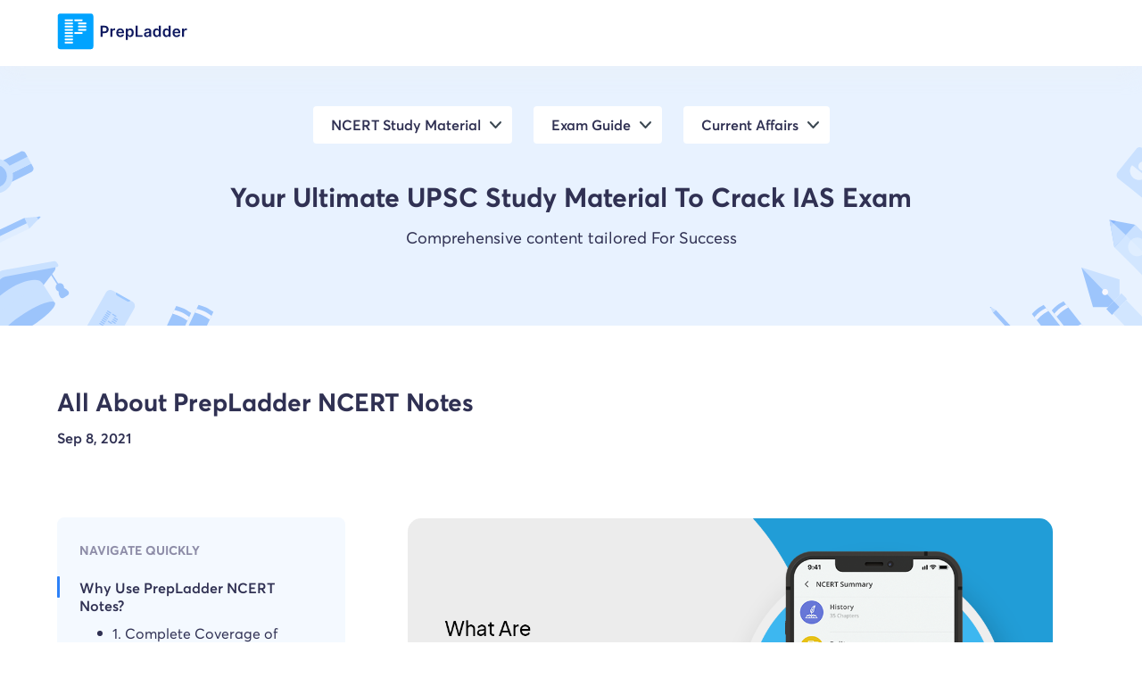

--- FILE ---
content_type: text/html; charset=utf-8
request_url: https://www.prepladder.com/upsc-study-material/prepladder's-key-points/what-are-prepladder-ncert-notes
body_size: 9134
content:
<!DOCTYPE html><html lang="en"><head><link rel="preload" href="https://image.prepladder.com/content/style.utilities-website-css-1.0.61.css" as="style"/><link rel="preload" href="https://image.prepladder.com/content/style.header-website-css-1.0.14.css" as="style"/><link rel="preload" href="https://image.prepladder.com/content/style.explore-website-css-1.0.48.css" as="style"/><link rel="preload" href="https://image.prepladder.com/content/style.footer-new-website-css-1.0.14.css" as="style"/><meta charSet="utf-8" data-next-head=""/><meta http-equiv="X-UA-Compatible" content="IE=edge" data-next-head=""/><meta name="apple-itunes-app" content="app-id=1257368237" data-next-head=""/><meta name="viewport" content="minimum-scale=1, initial-scale=1, maximum-scale=5, width=device-width, shrink-to-fit=no, viewport-fit=cover" data-next-head=""/><meta name="apple-mobile-web-app-capable" content="yes" data-next-head=""/><meta name="apple-mobile-web-app-status-bar-style" content="default" data-next-head=""/><meta name="mobile-web-app-capable" content="yes" data-next-head=""/><meta name="msapplication-tap-highlight" content="no" data-next-head=""/><meta name="format-detection" content="telephone=no, date=no, email=no, address=no" data-next-head=""/><link rel="preload" href="/fonts/averta-regular-webfont.woff2" type="font/woff2" as="font" crossorigin="anonymous" data-next-head=""/><link rel="preload" href="/fonts/averta-semibold-webfont.woff2" type="font/woff2" as="font" crossorigin="anonymous" data-next-head=""/><link rel="preload" href="/fonts/averta-bold-webfont.woff2" type="font/woff2" as="font" crossorigin="anonymous" data-next-head=""/><link rel="apple-touch-icon" sizes="180x180" href="/static/images/apple-touch-icon.png?v=1.0" data-next-head=""/><link rel="icon" type="image/png" sizes="32x32" href="/static/images/favicon-32x32.png?v=1.0" data-next-head=""/><link rel="icon" type="image/png" sizes="16x16" href="/static/images/favicon-16x16.png?v=1.0" data-next-head=""/><style data-next-head="">.pip-expanded, .pip-small, .pip-icon, .pip-explainer { position: absolute;left: 0;top: 0;display :block;}</style><link rel="manifest" href="/static/images/site.webmanifest?v=1.2" data-next-head=""/><link rel="mask-icon" href="/static/images/safari-pinned-tab.svg?v=1.0" color="#5bbad5" data-next-head=""/><link rel="shortcut icon" href="/static/images/favicon.ico?v=1.0" data-next-head=""/><meta name="apple-mobile-web-app-title" content="PrepLadder" data-next-head=""/><meta name="application-name" content="PrepLadder" data-next-head=""/><meta name="msapplication-TileColor" content="#da532c" data-next-head=""/><meta name="msapplication-config" content="/static/images/browserconfig.xml?v=1.0" data-next-head=""/><meta name="theme-color" content="#ffffff" data-next-head=""/><link href="https://image.prepladder.com/content/style.utilities-website-css-1.0.61.css" rel="stylesheet" data-next-head=""/><link href="https://image.prepladder.com/content/style.header-website-css-1.0.14.css" rel="stylesheet" data-next-head=""/><link href="https://www.prepladder.com/upsc-study-material/prepladder&#x27;s-key-points/what-are-prepladder-ncert-notes" rel="canonical" data-next-head=""/><link href="https://image.prepladder.com/content/style.explore-website-css-1.0.48.css" rel="stylesheet" data-next-head=""/><link rel="preload" fetchpriority="high" href="https://image.prepladder.com/prepladder/2021/09/08113714/blog-2-1.png" as="image" data-next-head=""/><link href="https://image.prepladder.com/content/style.footer-new-website-css-1.0.14.css" rel="stylesheet" data-next-head=""/><link rel="preload" href="/_next/static/css/d4b91ba92eeba6cd.css" as="style"/><link rel="stylesheet" href="/_next/static/css/d4b91ba92eeba6cd.css" data-n-g=""/><link rel="preload" href="/_next/static/css/5e8d9cf3956fe8c5.css" as="style"/><link rel="stylesheet" href="/_next/static/css/5e8d9cf3956fe8c5.css" data-n-p=""/><link rel="preload" href="/_next/static/css/96939c3994c68749.css" as="style"/><link rel="stylesheet" href="/_next/static/css/96939c3994c68749.css" data-n-p=""/><link rel="preload" href="/_next/static/css/c4bcd0882869d288.css" as="style"/><link rel="stylesheet" href="/_next/static/css/c4bcd0882869d288.css" data-n-p=""/><link rel="preload" href="/_next/static/css/1c2314129181dae4.css" as="style"/><link rel="stylesheet" href="/_next/static/css/1c2314129181dae4.css"/><link rel="preload" href="/_next/static/css/2a6a66a54f966408.css" as="style"/><link rel="stylesheet" href="/_next/static/css/2a6a66a54f966408.css"/><noscript data-n-css=""></noscript><script defer="" nomodule="" src="/_next/static/chunks/polyfills-42372ed130431b0a.js"></script><script defer="" src="/_next/static/chunks/77270.c0f3a056ee3432fe.js"></script><script defer="" src="/_next/static/chunks/9508.cf836119a5f84a3f.js"></script><script defer="" src="/_next/static/chunks/31130-ca025f98d7355bb4.js"></script><script defer="" src="/_next/static/chunks/1651.69522e1bd978f826.js"></script><script defer="" src="/_next/static/chunks/30019.e18e98c359468371.js"></script><script defer="" src="/_next/static/chunks/40640.8d83005fcfdcc12b.js"></script><script defer="" src="/_next/static/chunks/91072.a264848dacf98316.js"></script><script defer="" src="/_next/static/chunks/52973.36359de41036b7fa.js"></script><script defer="" src="/_next/static/chunks/65449.27266dc295a37063.js"></script><script src="/_next/static/chunks/webpack-2e54fba670a91731.js" defer=""></script><script src="/_next/static/chunks/framework-586aa192753c8b89.js" defer=""></script><script src="/_next/static/chunks/main-945c927f0fbaca08.js" defer=""></script><script src="/_next/static/chunks/pages/_app-662ea70efe1bb11f.js" defer=""></script><script src="/_next/static/chunks/8e095c31-4571288ba04c2ba5.js" defer=""></script><script src="/_next/static/chunks/48230-78781a2d3fc5ee3d.js" defer=""></script><script src="/_next/static/chunks/51267-7028b11984dae511.js" defer=""></script><script src="/_next/static/chunks/37752-1b6201d7b19f08ae.js" defer=""></script><script src="/_next/static/chunks/33845-67fe7d87938cb112.js" defer=""></script><script src="/_next/static/chunks/82909-4a58886f92fa5d12.js" defer=""></script><script src="/_next/static/chunks/54496-3e65bc28b2d4f3b6.js" defer=""></script><script src="/_next/static/chunks/62867-357f3dc11f69c4aa.js" defer=""></script><script src="/_next/static/chunks/27646-56e8e9fb13314447.js" defer=""></script><script src="/_next/static/chunks/85623-f4876a18a34b0418.js" defer=""></script><script src="/_next/static/chunks/2337-7bf5e76ccabdb36f.js" defer=""></script><script src="/_next/static/chunks/41916-cb9c71c9bc6d60d7.js" defer=""></script><script src="/_next/static/chunks/37066-1c097f7401439c56.js" defer=""></script><script src="/_next/static/chunks/65658-7c2d1f74d680b357.js" defer=""></script><script src="/_next/static/chunks/22914-bd6c7fccd1e96ef9.js" defer=""></script><script src="/_next/static/chunks/64010-8206bdd1605f9501.js" defer=""></script><script src="/_next/static/chunks/pages/upsc-study-material/%5Bsub-blog%5D/%5Bblog%5D-37758951ffbcd3a8.js" defer=""></script><script src="/_next/static/Ncj7sDdlE2mjK_ajldDAC/_buildManifest.js" defer=""></script><script src="/_next/static/Ncj7sDdlE2mjK_ajldDAC/_ssgManifest.js" defer=""></script></head><body><div id="__next"><div id="levelThreePage"><script type="application/ld+json">{"@context":"https://schema.org","@type":"ItemList","numberOfItems":8,"itemListElement":[{"@type":"Course","position":1,"description":"Simplify your NEET PG preparation with PrepLadder's online coaching for NEET PG. Access Conceptual Videos, QBank, Comprehensive Notes, Test Series, PYQs, & more","name":"Medical PG","offers":{"@type":"Offer","name":"Medical PG Preparation Course","category":"Medical"},"provider":{"@type":"Organization","name":"PrepLadder","url":"https://www.prepladder.com/courses/medical-pg"},"hasCourseInstance":{"@type":"CourseInstance","courseMode":"online","name":"Medical PG","courseSchedule":{"@type":"Schedule","repeatCount":1,"repeatFrequency":"Yearly"}}},{"@type":"Course","position":2,"description":"Simplify your FMGE preparation with PrepLadder's online coaching for the FMGE. Access Conceptual Videos, FMGE QBank, Comprehensive Notes, Test Series, & PYQs.","name":"FMGE","offers":{"@type":"Offer","name":"FMGE Preparation Course","category":"FMGE"},"provider":{"@type":"Organization","name":"PrepLadder","url":"https://www.prepladder.com/courses/fmge"},"hasCourseInstance":{"@type":"CourseInstance","name":"FMGE","courseMode":"online","courseSchedule":{"@type":"Schedule","repeatCount":1,"repeatFrequency":"Yearly"}}},{"@type":"Course","description":"Ace your NEET SS Medicine preparation with PrepLadder's online coaching for NEET SS. Access Conceptual Videos, QBank, Comprehensive Notes, Test Series and PYQs.","position":3,"name":"SS Medicine","offers":{"@type":"Offer","name":"SS Medicine Preparation Course","category":"SS Medicine"},"provider":{"@type":"Organization","name":"PrepLadder","url":"https://www.prepladder.com/courses/ss-medicine"},"hasCourseInstance":{"@type":"CourseInstance","name":"SS Medicine","courseMode":"online","courseSchedule":{"@type":"Schedule","repeatCount":1,"repeatFrequency":"Yearly"}}},{"@type":"Course","position":4,"description":"Ace your NEET SS Surgery preparation with PrepLadder's online coaching for NEET SS. Access Conceptual Videos, QBank, Comprehensive Notes, Test Series and PYQs.","name":"SS Surgery","offers":{"@type":"Offer","name":"SS Surgery Preparation Course","category":"SS Surgery"},"provider":{"@type":"Organization","name":"PrepLadder","url":"https://www.prepladder.com/courses/ss-surgery"},"hasCourseInstance":{"@type":"CourseInstance","name":"SS Surgery","courseMode":"online","courseSchedule":{"@type":"Schedule","repeatCount":1,"repeatFrequency":"Yearly"}}},{"@type":"Course","position":5,"description":"Ace your NEET SS Pediatrics preparation with PrepLadder's online coaching for NEET SS. Access Conceptual Videos, QBank, Comprehensive Notes, Test Series, and PYQs.","name":"SS Pediatrics","offers":{"@type":"Offer","name":"SS Pediatrics Preparation Course","category":"SS Pediatrics"},"provider":{"@type":"Organization","name":"PrepLadder","url":"https://www.prepladder.com/courses/ss-pediatrics"},"hasCourseInstance":{"@type":"CourseInstance","name":"SS Pediatrics","courseMode":"online","courseSchedule":{"@type":"Schedule","repeatCount":1,"repeatFrequency":"Yearly"}}},{"@type":"Course","position":6,"description":"Prepare for your ENT Residency Online with comprehensive resources and expert guidance. Get ready for success in ear, nose, and throat medical specialization.","name":"ENT Residency","offers":{"@type":"Offer","name":"ENT Residency Preparation Course","category":"ENT Residency"},"provider":{"@type":"Organization","name":"PrepLadder","url":"https://www.prepladder.com/courses/ent-residency"},"hasCourseInstance":{"@type":"CourseInstance","name":"ENT Residency","courseMode":"online","courseSchedule":{"@type":"Schedule","repeatCount":1,"repeatFrequency":"Yearly"}}},{"@type":"Course","position":7,"description":"Prepare for your Psychiatry Residency Online with comprehensive resources and expert guidance. Get ready for success in this medical specialization.","name":"Psychiatry Residency","offers":{"@type":"Offer","name":"Psychiatry Residency Preparation Course","category":"Psychiatry Residency"},"provider":{"@type":"Organization","name":"PrepLadder","url":"https://www.prepladder.com/courses/psychiatry-residency"},"hasCourseInstance":{"@type":"CourseInstance","name":"Psychiatry Residency","courseMode":"online","courseSchedule":{"@type":"Schedule","repeatCount":1,"repeatFrequency":"Yearly"}}},{"@type":"Course","position":8,"description":"Tailored OBS-GYN residency prep by expert Shonali Chandra. Designed for demanding schedules. Prepare effectively with our focused guidance.","name":"OBS-GYN Residency","offers":{"@type":"Offer","name":"OBS-GYN Residency Preparation Course","category":"OBS-GYN Residency"},"provider":{"@type":"Organization","name":"PrepLadder","url":"https://www.prepladder.com/courses/obs-gyn-residency"},"hasCourseInstance":{"@type":"CourseInstance","name":"OBS-GYN Residency","courseMode":"online","courseSchedule":{"@type":"Schedule","repeatCount":1,"repeatFrequency":"Yearly"}}}]}</script><script type="application/ld+json">{"@context":"https://schema.org","@type":"BlogPosting","mainEntityOfPage":{"@type":"WebPage","@id":"https://www.prepladder.com/upsc-study-material/prepladder's-key-points/what-are-prepladder-ncert-notes"},"headline":"What Are PrepLadder NCERT Notes?","description":"Keeping in mind how NCERT books are beneficial for UPSC aspirants, we at PrepLadder have moulded them into PrepSummary- Complete NCERT Notes. Read to know more.","datePublished":"2021-09-08","dateModified":"2025-03-12","author":{"@type":"Person","name":"Raminder Singh"},"publisher":{"@type":"Organization","name":"Raminder Singh","logo":{"@type":"ImageObject","url":"https://image.prepladder.com/prepladder/2021/09/13065815/Raminder-Singh.jpg"}}}</script><header id="header" class="header_header__tL1lM"><nav class="header_header-container__3ajcC"><div class="header_header-nav__0eIrF"><div class="header_header--left__aLGtb flex items-center"><div class="header_newHeader-menu__xrgdF"><img src="https://image.prepladder.com/content/YAhbUN2z7In1RPfT5wT11710307259.svg" alt="icon"/></div><div class=""><a class=" " href="/" aria-label="logo"><picture><source media="(min-width: 901px)" srcset="https://image.prepladder.com/content/9yhUAB5rKqmWAVNWPRCH1722503465.svg "/><source media="(max-width: 900px)" srcset="https://image.prepladder.com/content/Wdq7IPs1Jh5Efp0YYFUH1722499863.svg"/><img src="https://image.prepladder.com/content/9yhUAB5rKqmWAVNWPRCH1722503465.svg" width="100%" alt="logo" height="auto"/></picture></a></div><div class="flex items-center  mL-auto"><div class="header_header-search__fSk1b display-none d-md-block mr2"><button><img src="https://image.prepladder.com/content/XzyBr6t08fBes9OcS3Fh1685599092.svg" alt="search"/></button></div></div></div><div class="header_header--right__YQi_b"></div></div></nav></header><div class="chatBot-explore"></div><div class="blogs1_blognew__VPYrm blogs1_blogDetail__EeAzN"><div class="blogs1_blognew_banner__ox8BB"><div class="container"><div class="blogs1_blognew_banner--inner__kBSBw"><div class="blogs1_blognew_banner--tabs__GTs6I blogs1_menu_hide__hEn3d"><div><ul><li class=""><label>NCERT Study Material</label></li><li class=""><label>Exam Guide</label></li><li class=""><label>Current Affairs</label></li></ul></div></div><div class="my4"><div class="blogs1_blognew-heading__l0rlB">Your Ultimate UPSC Study Material To Crack IAS Exam</div><p>Comprehensive content tailored For Success</p></div></div></div></div><div class="blogs1_blogLevelThree__5ZsiM blogs1_threeLevel__Eus7K"><div class="container blognew_detail"><h1>All About PrepLadder NCERT Notes</h1><div class="blogs1_blognew_detail--date__x32v_"><p>Sep 8, 2021</p></div><div class="blogs1_threeLevel-card__36ym_ py4  flex justify-between"><div class="blogs1_threeLevel-card-left___Iq1I"><div id="scrollDivEl" class="blogs1_threeLevel-tab__PJUd_"><h3>Navigate Quickly</h3><div><div id="titleContainer0" class="blogs1_threeLevel-tab-item__bHK6M"><div id="description-unique-id=0}" style="cursor:pointer" class="blogs1_activeItem__VtHwT"><h4 class="" style="cursor:pointer"></h4></div></div><div id="titleContainer1" class="blogs1_threeLevel-tab-item__bHK6M"><div id="description-unique-id=1}" style="cursor:pointer" class=""><h4 class="" style="cursor:pointer"><h2 class="wp-block-heading">Why Use PrepLadder NCERT Notes?&nbsp;</h2></h4></div></div><div id="titleContainer2" class="blogs1_threeLevel-tab-item__bHK6M"><div id="description-unique-id=2}" style="cursor:pointer" class=""><p class="">1. Complete Coverage of NCERTs from Class VI to Class XII</p></div></div><div id="titleContainer3" class="blogs1_threeLevel-tab-item__bHK6M"><div id="description-unique-id=3}" style="cursor:pointer" class=""><p class="">2. Chapter-wise Incorporation of all Relevant topics</p></div></div><div id="titleContainer4" class="blogs1_threeLevel-tab-item__bHK6M"><div id="description-unique-id=4}" style="cursor:pointer" class=""><p class="">3. High Yield Exam Relevant Content</p></div></div><div id="titleContainer5" class="blogs1_threeLevel-tab-item__bHK6M"><div id="description-unique-id=5}" style="cursor:pointer" class=""><p class="">4. Understand Better with Objective Representation</p></div></div><div id="titleContainer6" class="blogs1_threeLevel-tab-item__bHK6M"><div id="description-unique-id=6}" style="cursor:pointer" class=""><p class="">5. Distinct Section to cover Important Facts</p></div></div></div></div></div><div class="blogs1_threeLevel-card-right__QZzMm"><div class="blogs1_blognew_detail--img__G4Ujf"><img src="https://image.prepladder.com/prepladder/2021/09/08113714/blog-2-1.png" alt="PrepLadder NCERT Notes"/></div><div class="postdecription-login"><div><div class="blogs1_threeLevelContent__bdjkC"><div description-unique-id="0"><p><p><em>“You can’t build a great building on a weak foundation”</em>- Gordon.B.Hinckley.&nbsp;</p><p>This phrase is an apt summary of the entire <strong>UPSC exam preparation.</strong> Diving deep into the complex realm of UPSC subjects such as History, Geography, Economy, Polity, and many more requires their basic understanding. It can only be acquired with the help of NCERT books. The reason being, they are written in simple and easy-to-understand language.&nbsp;</p><p>Keeping in mind how NCERT books are beneficial for UPSC aspirants, we at PrepLadder have moulded them into PrepSummary- Complete NCERT Notes. Why did we do that? So that you get Comprehensive Notes for the Best Learning Experience! These notes are high yield, concise, and your ultimate guide for pro preparation.</p><p>Read further how PrepLadder NCERT notes will give you an edge over other competitors and streamline your Civil Services Exam Preparation.&nbsp;</p></p></div></div><div class="blogs1_threeLevelContent__bdjkC"><div description-unique-id="1"><h3><h2 class="wp-block-heading">Why Use PrepLadder NCERT Notes?&nbsp;</h2></h3></div></div><div class="blogs1_threeLevelContent__bdjkC"><div description-unique-id="2"><h3>1. Complete Coverage of NCERTs from Class VI to Class XII</h3><p><p>It is imperative to have a conceptual clarity of all the fundamentals before moving to the advanced level preparation for any subject. There is no point in studying if you are unable to comprehend even a single topic. So that you don’t fall behind in your exam preparation and understand every topic, we have ensured complete coverage of the NCERTs from Class VI to Class XII.&nbsp;</p><p>Also read: <a href="https://www.prepladder.com/upsc-study-material/preparation-strategy/best-ever-qbank-for-upsc-exam-preparation" target="_blank" rel="noopener" title=""><strong>Best Ever QBank for UPSC Exam Preparation</strong></a></p></p></div></div><div class="blogs1_threeLevelContent__bdjkC"><div description-unique-id="3"><h3>2. Chapter-wise Incorporation of all Relevant topics </h3><p><p>We understand the value of time and how it plays a crucial factor in determining success in Civil Services Exams. That’s why we have incorporated chapter-wise topics pertinent to the <a href="https://www.prepladder.com/upsc-study-material/syllabus/upsc-syllabus-for-upcoming-ias-exam" target="_blank" rel="noopener" title=""><strong>UPSC syllabus</strong></a> so that you focus on the relevant topics only. It will save you crucial time and will help in time management as well.&nbsp;</p></p></div></div><div class="blogs1_threeLevelContent__bdjkC"><div description-unique-id="4"><h3>3. High Yield Exam Relevant Content</h3><p><p>It is a well-known fact that UPSC has asked many questions directly from the NCERT books. Keeping that in mind, our Dream Team and in-house experts have meticulously created PrepLadder NCERT notes with high yield exam relevant content from 41 books compiled into 2100 pages.&nbsp;</p><p>As always, we want you to have a seamless learning experience and stay ahead in the exam game, and this feature is a reflection of the same.&nbsp;</p></p></div></div><div class="blogs1_threeLevelContent__bdjkC"><div description-unique-id="5"><h3>4. Understand Better with Objective Representation</h3><p><p>To understand more effectively and to retain information for a more extended period, PrepLadder NCERT notes have objective representation. We have curated NCERT notes with the help of various illustrations such as bullets, lists, tables, flowcharts, and images. It will not only make your preparation more interesting but also productive.&nbsp;</p><p>Also read: <a href="https://www.prepladder.com/upsc-study-material/preparation-strategy/how-to-prepare-for-upsc-prelims-2021" title=""><strong>How to Prepare for UPSC Prelims 2021?</strong></a></p></p></div></div><div class="blogs1_threeLevelContent__bdjkC"><div description-unique-id="6"><h3>5. Distinct Section to cover Important Facts</h3><p><p><strong><em>‘Interesting Point</em></strong><strong>,’</strong> that’s what you will often come across in PrepSummary. We have a distinct section to cover important facts in all subjects. The sole objective of this feature is to make a candidate aware of all the essential facts about a particular subject/topic.&nbsp;</p><p>We are always looking for ways to deliver nothing less than a quality learning experience to our students. With the addition of PrepLadder Summary notes, we are sure your UPSC exam preparation will witness a significant change and will further help you to crack Civil Services Examination with utmost ease.&nbsp;</p><p>Upgrade your Civil Services Exam preparation with <a href="https://www.prepladder.com/" target="_blank" rel="noreferrer noopener"><strong>PrepLadder</strong></a> and enjoy quality learning like never before. It has everything you need to ace UPSC exams on one single platform. This includes <strong>concise, effective, and well-planned video lectures by our Dream Team for UPSC, a well-structured and high yield QBank, highly competitive PrepTests based on real exam patterns, and Previous Year Papers in the form of tests</strong>.</p><p>So, what are you waiting for? Start your <strong>Civil Services Exam preparation</strong> with PrepLadder and enjoy quality learning like never before.&nbsp;&nbsp;</p><p>All the best for your exams. Stay tuned to our <a href="https://t.me/UPSCPrepLadder" target="_blank" rel="noreferrer noopener"><strong>Telegram Channel</strong></a><strong> </strong>for more updates.&nbsp;</p><p>Own Your Dream </p></p></div></div></div></div><div class="blogs1_autherDetails__1i_7g"><div class="blogs1_autherDetails_card__slL3q"><div class="blogs1_autherDetails_card_left__mPWvb"><img src="https://image.prepladder.com/prepladder/2021/09/13065815/Raminder-Singh.jpg" alt="Auther Details" loading="lazy" decoding="async"/></div><div class="blogs1_autherDetails_card_right__Nhp1B"><h2>Raminder Singh</h2><p>Raminder is a Content Manager at PrepLadder. He has worked in several aspects of the education industry throughout his career and has assisted numerous candidates in cracking major competitive exams.</p></div></div></div></div></div></div></div></div><footer class="footernew_footerNew__f8axG"><div class="container"><div class="footernew_footerNew_inner__VGgpF"><div class="footernew_footerCard__9H2ES footernew_fooDisc__UPuix"><div class="footernew_foologo-main__O2W6e"><img class="footernew_foologo__0tZ2D" src="https://image.prepladder.com/content/atVvin56L3F2DSnZ24gW1722518819.svg" alt="logo" loading="lazy" decoding="async"/></div><p>Why wait more? Start your learning <br/>journey now.</p><div class="d-flex flex-wrap"><div class="footernew_appLink__XjwFz"><ul class="flex flex-wrap"><li><a href="https://play.google.com/store/apps/details?id=com.prepladder.learningapp" target="_blank" rel="nofollow"><img src="https://image.prepladder.com/content/8zMKe2Fq0NSMm9pmKP281667196943.png" alt="Play Store" loading="lazy" decoding="async"/></a></li><li><a href="https://itunes.apple.com/us/app/prepladder/id1622337839" target="_blank" rel="nofollow"><img src="https://image.prepladder.com/content/iIsvFCMxy7oVkICOgFyC1667196959.png" alt="App Store" loading="lazy" decoding="async"/></a></li><li><a href="/app" target="_blank" rel="nofollow"><img src="https://image.prepladder.com/content/xskEErUcWGJss3KBzXWj1667196972.png" alt="Laptop/Pc" loading="lazy" decoding="async"/></a></li></ul></div></div></div><div class="footernew_footerCard__9H2ES footernew_companyLink__Q8H2N footernew_siteLinks__iiopl footernew_populargoal__90XTG"><div class="footernew_footerCard-head__yC5P_"> POPULAR GOALS</div><ul><li><a href="/courses/medical-pg" target="_blank">Medical PG</a></li><li><a href="/courses/fmge" target="_blank">FMGE</a></li><li><a href="/courses/ss-medicine" target="_blank">SS Medicine</a></li><li><a href="/courses/ss-surgery" target="_blank">SS Surgery</a></li><li><a href="/courses/ss-pediatrics" target="_blank">SS Pediatrics</a></li><li><a href="/courses/ent-residency" target="_blank">ENT Residency</a></li><li><a href="/courses/psychiatry-residency" target="_blank">Psychiatry Residency</a></li><li><a href="/courses/obs-gyn-residency" target="_blank">OBS-GYN Residency</a></li><li><a href="/courses/radiology-residency" target="_blank">Radiology Residency</a></li></ul></div><div class="footernew_footerCard__9H2ES footernew_companyLink__Q8H2N footernew_siteLinks__iiopl footernew_populargoal__90XTG"><div class="footernew_footerCard-head__yC5P_">Help &amp; Support</div><ul><li><a class=" " href="/help-center" target="_blank">Contact us</a></li><li><a class=" " href="/faqs" target="_blank">FAQs</a></li><li><a class=" " href="/pgrc" target="_blank">Grievance Redressal</a></li></ul></div><div class="footernew_footerCard__9H2ES footernew_siteLinks__iiopl footernew_otherLink__FcniY footernew_companyLink__Q8H2N mob-display-none"><div class="footernew_footerCard-head__yC5P_">OTHER LINKS</div><ul><li><a class=" " href="/study-materials" target="_blank">Blogs</a></li><li><a class=" " href="/studentAmbassador" target="_blank">Know your Student Ambassador</a></li><li><a class=" " href="/careers" target="_blank">Careers</a></li></ul></div><div class="footernew_footerCard__9H2ES footernew_siteLinks__iiopl footernew_otherLink__FcniY footernew_companyLink__Q8H2N display-none mob-display-inblock"><div class="footernew_footerCard-head__yC5P_">OTHER LINKS</div><ul><li><a class=" " href="/study-materials" target="_blank">Blogs</a></li><li><a class=" " href="/studentAmbassador" target="_blank">Know your Student Ambassador</a></li><li><a class=" " href="/careers" target="_blank">Careers</a></li><li><a class=" " href="/about-us" target="_blank">About us</a></li><li><a class=" " href="/cookies-policy" target="_blank">Cookies</a></li><li><a class=" " href="/privacy-policy" target="_blank">Privacy Policy</a></li><li><a class=" " href="/terms" target="_blank">Terms and Conditions</a></li><li><a class=" " href="/refund-policy" target="_blank">Refund Policy</a></li></ul></div><div class="footernew_footerCard__9H2ES footernew_downloadApp__234YZ"><div class="footernew_footerCard-head__yC5P_">Download the app<!-- --> <div class="footernew_footerCard-headIcon__wsMQg"><img src="https://image.prepladder.com/content/a2p9nLXnKsi2DDDl2eSD1659502932.svg" alt="img" loading="lazy" decoding="async"/></div></div><p>Enter your phone number to get the download link of our mobile app.</p><form method="post"><div class="footernew_phonefield__tdfxp footNew"></div><div class=""></div><input type="submit" class="footernew_submitBtn__9AfcP" value="Send link"/></form></div></div><div class="footernew_footerNew_btm__kyuKJ"><p class="display-none mob-display-inblock">© <!-- -->2026<!-- --> PrepLadder Private Limited</p><ul class="footernew_footerNew_btm-list__Dpc65"><li><p>© <!-- -->2026<!-- --> PrepLadder Private Limited</p></li><li><a class=" " href="/about-us" target="_blank">About us</a></li><li><a class=" " href="/cookies-policy" target="_blank">Cookies</a></li><li><a class=" " href="/privacy-policy" target="_blank">Privacy Policy</a></li><li><a class=" " href="/terms" target="_blank">Terms and Conditions</a></li><li><a class=" " href="/refund-policy" target="_blank">Refund Policy</a></li></ul></div></div></footer><div class="blogs1_blognew_appDownMess__Nzdw9"><div class="blogs1_blognew_appDownMess-left__iEh9_"><h2></h2><p> </p></div><div class="blogs1_blognew_appDownMess-right__Av3D4"><button class="btn btn__submit " id="download-app-from-footer-bar-course-undefined">Install App</button></div></div> </div><script type="speculationrules">{"prerender":[{"where":{"and":[{"href_matches":"/*"},{"not":{"selector_matches":".no-prerender"}}]}}],"prefetch":[]}</script></div><script id="__NEXT_DATA__" type="application/json">{"props":{"pageProps":{"urlBaseArr":["","upsc-study-material","prepladder's-key-points","what-are-prepladder-ncert-notes"],"slug":"what-are-prepladder-ncert-notes","response":{"blogsData":[{"ID":4715,"slug":"what-are-prepladder-ncert-notes","post_title":"All About PrepLadder NCERT Notes","post_content":[{"title":"","description":"\u003cp\u003e\u003cem\u003e“You can’t build a great building on a weak foundation”\u003c/em\u003e- Gordon.B.Hinckley.\u0026nbsp;\u003c/p\u003e\u003cp\u003eThis phrase is an apt summary of the entire \u003cstrong\u003eUPSC exam preparation.\u003c/strong\u003e Diving deep into the complex realm of UPSC subjects such as History, Geography, Economy, Polity, and many more requires their basic understanding. It can only be acquired with the help of NCERT books. The reason being, they are written in simple and easy-to-understand language.\u0026nbsp;\u003c/p\u003e\u003cp\u003eKeeping in mind how NCERT books are beneficial for UPSC aspirants, we at PrepLadder have moulded them into PrepSummary- Complete NCERT Notes. Why did we do that? So that you get Comprehensive Notes for the Best Learning Experience! These notes are high yield, concise, and your ultimate guide for pro preparation.\u003c/p\u003e\u003cp\u003eRead further how PrepLadder NCERT notes will give you an edge over other competitors and streamline your Civil Services Exam Preparation.\u0026nbsp;\u003c/p\u003e"},{"title":"\u003ch2 class=\"wp-block-heading\"\u003eWhy Use PrepLadder NCERT Notes?\u0026nbsp;\u003c/h2\u003e","description":"","subheadings":[{"title":"1. Complete Coverage of NCERTs from Class VI to Class XII","description":"\u003cp\u003eIt is imperative to have a conceptual clarity of all the fundamentals before moving to the advanced level preparation for any subject. There is no point in studying if you are unable to comprehend even a single topic. So that you don’t fall behind in your exam preparation and understand every topic, we have ensured complete coverage of the NCERTs from Class VI to Class XII.\u0026nbsp;\u003c/p\u003e\u003cp\u003eAlso read: \u003ca href=\"https://www.prepladder.com/upsc-study-material/preparation-strategy/best-ever-qbank-for-upsc-exam-preparation\" target=\"_blank\" rel=\"noopener\" title=\"\"\u003e\u003cstrong\u003eBest Ever QBank for UPSC Exam Preparation\u003c/strong\u003e\u003c/a\u003e\u003c/p\u003e"},{"title":"2. Chapter-wise Incorporation of all Relevant topics ","description":"\u003cp\u003eWe understand the value of time and how it plays a crucial factor in determining success in Civil Services Exams. That’s why we have incorporated chapter-wise topics pertinent to the \u003ca href=\"https://www.prepladder.com/upsc-study-material/syllabus/upsc-syllabus-for-upcoming-ias-exam\" target=\"_blank\" rel=\"noopener\" title=\"\"\u003e\u003cstrong\u003eUPSC syllabus\u003c/strong\u003e\u003c/a\u003e so that you focus on the relevant topics only. It will save you crucial time and will help in time management as well.\u0026nbsp;\u003c/p\u003e"},{"title":"3. High Yield Exam Relevant Content","description":"\u003cp\u003eIt is a well-known fact that UPSC has asked many questions directly from the NCERT books. Keeping that in mind, our Dream Team and in-house experts have meticulously created PrepLadder NCERT notes with high yield exam relevant content from 41 books compiled into 2100 pages.\u0026nbsp;\u003c/p\u003e\u003cp\u003eAs always, we want you to have a seamless learning experience and stay ahead in the exam game, and this feature is a reflection of the same.\u0026nbsp;\u003c/p\u003e"},{"title":"4. Understand Better with Objective Representation","description":"\u003cp\u003eTo understand more effectively and to retain information for a more extended period, PrepLadder NCERT notes have objective representation. We have curated NCERT notes with the help of various illustrations such as bullets, lists, tables, flowcharts, and images. It will not only make your preparation more interesting but also productive.\u0026nbsp;\u003c/p\u003e\u003cp\u003eAlso read: \u003ca href=\"https://www.prepladder.com/upsc-study-material/preparation-strategy/how-to-prepare-for-upsc-prelims-2021\" title=\"\"\u003e\u003cstrong\u003eHow to Prepare for UPSC Prelims 2021?\u003c/strong\u003e\u003c/a\u003e\u003c/p\u003e"},{"title":"5. Distinct Section to cover Important Facts","description":"\u003cp\u003e\u003cstrong\u003e\u003cem\u003e‘Interesting Point\u003c/em\u003e\u003c/strong\u003e\u003cstrong\u003e,’\u003c/strong\u003e that’s what you will often come across in PrepSummary. We have a distinct section to cover important facts in all subjects. The sole objective of this feature is to make a candidate aware of all the essential facts about a particular subject/topic.\u0026nbsp;\u003c/p\u003e\u003cp\u003eWe are always looking for ways to deliver nothing less than a quality learning experience to our students. With the addition of PrepLadder Summary notes, we are sure your UPSC exam preparation will witness a significant change and will further help you to crack Civil Services Examination with utmost ease.\u0026nbsp;\u003c/p\u003e\u003cp\u003eUpgrade your Civil Services Exam preparation with \u003ca href=\"https://www.prepladder.com/\" target=\"_blank\" rel=\"noreferrer noopener\"\u003e\u003cstrong\u003ePrepLadder\u003c/strong\u003e\u003c/a\u003e and enjoy quality learning like never before. It has everything you need to ace UPSC exams on one single platform. This includes \u003cstrong\u003econcise, effective, and well-planned video lectures by our Dream Team for UPSC, a well-structured and high yield QBank, highly competitive PrepTests based on real exam patterns, and Previous Year Papers in the form of tests\u003c/strong\u003e.\u003c/p\u003e\u003cp\u003eSo, what are you waiting for? Start your \u003cstrong\u003eCivil Services Exam preparation\u003c/strong\u003e with PrepLadder and enjoy quality learning like never before.\u0026nbsp;\u0026nbsp;\u003c/p\u003e\u003cp\u003eAll the best for your exams. Stay tuned to our \u003ca href=\"https://t.me/UPSCPrepLadder\" target=\"_blank\" rel=\"noreferrer noopener\"\u003e\u003cstrong\u003eTelegram Channel\u003c/strong\u003e\u003c/a\u003e\u003cstrong\u003e \u003c/strong\u003efor more updates.\u0026nbsp;\u003c/p\u003e\u003cp\u003eOwn Your Dream \u003c/p\u003e"}]}],"post_date":"Sep 08 2021","seoDate":"2021-09-08..::..2025-03-12","tag_name":null,"category":"prepladder's-key-points","tag_slug":null,"picture":"prepladder/2021/09/08113714/blog-2-1.png","altTag":"PrepLadder NCERT Notes","dict_content":"","author_name":"Raminder Singh","author_description":"Raminder is a Content Manager at PrepLadder. He has worked in several aspects of the education industry throughout his career and has assisted numerous candidates in cracking major competitive exams.","meta_description":"Keeping in mind how NCERT books are beneficial for UPSC aspirants, we at PrepLadder have moulded them into PrepSummary- Complete NCERT Notes. Read to know more.","author_image":"https://image.prepladder.com/prepladder/2021/09/13065815/Raminder-Singh.jpg","image":"https://image.prepladder.com/prepladder/2021/09/08113714/blog-2-1.png","menubar":[{"title":"Your Ultimate UPSC Study Material To Crack IAS Exam","subtitle":"Comprehensive content tailored For Success","data":[{"link":"","name":"NCERT Study Material","slug":"","order":1,"term_id":1,"parent_id":0},{"link":"","name":"Economy","slug":"economy","order":1,"term_id":2,"parent_id":1},{"link":"","name":"9th NCERT Important Chapter","slug":"9th-NCERT-important-chapter","order":1,"term_id":3,"parent_id":2},{"link":"","name":"10th NCERT Important Chapter","slug":"governors-role-in-approving-a-bill","order":2,"term_id":4,"parent_id":2},{"link":"","name":"11th NCERT Important Chapter","slug":"governors-role-in-approving-a-bill","order":3,"term_id":4,"parent_id":2},{"link":"","name":"12th NCERT Important Chapter","slug":"governors-role-in-approving-a-bill","order":4,"term_id":5,"parent_id":2},{"link":"","name":"Art and Culture","slug":"art-and-culture","order":2,"term_id":6,"parent_id":1},{"link":"","name":"History","slug":"history","order":3,"term_id":7,"parent_id":1},{"link":"","name":"Indian Society","slug":"indian-society","order":4,"term_id":8,"parent_id":1},{"link":"","name":"Geography","slug":"geography","order":5,"term_id":9,"parent_id":1},{"link":"","name":"Polity and Constitution","slug":"polity-and-constitution","order":6,"term_id":10,"parent_id":1},{"link":"","name":"Science and Technology","slug":"science-and-technology","order":7,"term_id":11,"parent_id":1},{"link":"","name":"Environment and Ecology","slug":"environment-and-ecology","order":8,"term_id":12,"parent_id":1},{"link":"","name":"Exam Guide","slug":"","order":2,"term_id":13,"parent_id":0},{"link":"https://www.prepladder.com/upsc-study-material/syllabus/upsc-syllabus-for-upcoming-ias-exam","name":"Exam Pattern","slug":"","order":"1","parent_id":13},{"link":"https://www.prepladder.com/upsc-study-material/syllabus/upsc-syllabus-for-upcoming-ias-exam","name":"Syllabus","slug":"","order":"2","parent_id":13},{"link":"","name":"Notification","slug":"","order":3,"term_id":16,"parent_id":13},{"link":"","name":"Current Affairs","slug":"","order":3,"term_id":18,"parent_id":0},{"link":"","name":"Daily Updates","slug":"daily-current-affairs","order":1,"term_id":18,"parent_id":18},{"link":"https://www.prepladder.com/app/notes/2022-magazine","name":"Monthly Magzines","slug":"","order":2,"term_id":19,"parent_id":18},{"link":"","name":"Notifications","slug":"notifications","parent_id":"13"},{"link":"","name":"Preparation Strategy","slug":"preparation-strategy","parent_id":"13"}]}],"recentsposts":[{"ID":21252,"post_name":"upsc-study-material/science-and-technology/what-do-waste-to-energy-projects-do","post_title":"What do Waste-to-Energy Projects Do?","post_content":"Today’s edition of our Current Affairs will comprise a discussion on What do waste-to-energy projects do. Read further to upgrade your UPSC CSE knowle","post_date":"Mar 26 2023","picture":"prepladder/2023/03/27053956/Waste-to-Energy-Projects-Do.webp","image":"https://image.prepladder.com/prepladder/2023/03/27053956/Waste-to-Energy-Projects-Do.webp"},{"ID":21248,"post_name":"upsc-study-material/polity-and-constitution/abolition-of-the-death-penalty","post_title":"Abolition of the Death Penalty","post_content":"Our today's edition of Current Affairs is here. Read to know more about Abolition of the Death Penalty. Also, find the topic's relevance to the UPSC C","post_date":"Mar 25 2023","picture":"prepladder/2023/03/27064244/Abolition-to-death-penalty.webp","image":"https://image.prepladder.com/prepladder/2023/03/27064244/Abolition-to-death-penalty.webp"},{"ID":21250,"post_name":"upsc-study-material/polity-and-constitution/all-about-the-pre-arrest-bail","post_title":"All About the Pre-Arrest Bail","post_content":"Today’s edition of our Current Affairs will comprise a discussion on Pre-arrest Bail. Read further to upgrade your UPSC CSE knowledge and also underst","post_date":"Mar 24 2023","picture":"prepladder/2023/03/27060029/Pre-arrest-Bail-1.webp","image":"https://image.prepladder.com/prepladder/2023/03/27060029/Pre-arrest-Bail-1.webp"}],"ctabanner":"","snippetATag":"https://www.prepladder.com/upsc-study-material/prepladder's-key-points/what-are-prepladder-ncert-notes","meta_title":"What Are PrepLadder NCERT Notes?","focusKeyphrase":"NCERT","additionalKeyphrases":"","snippetTitle":"What Are PrepLadder NCERT Notes?","snippetContent":"“You can’t build a great building on a weak foundation”- Gordon.B.Hinckley.This phrase is an apt summary of the entire UPSC exam preparation. Diving d"}]},"pageType":"levelThree","courseIDRec":23,"faculty_urlName":"","courseMeta":{"user":{"isLogin":false,"token":"","device":"","temporaryCourse":"","fakeCourseID":""}},"isExtraCourse":true,"isHeaderHide":0},"__N_SSP":true},"page":"/upsc-study-material/[sub-blog]/[blog]","query":{"sub-blog":"prepladder's-key-points","blog":"what-are-prepladder-ncert-notes"},"buildId":"Ncj7sDdlE2mjK_ajldDAC","isFallback":false,"isExperimentalCompile":false,"dynamicIds":[39279,62867,9508,1651,30019,40640,68691,52973,65449],"gssp":true,"scriptLoader":[]}</script></body></html>

--- FILE ---
content_type: text/css
request_url: https://image.prepladder.com/content/style.utilities-website-css-1.0.61.css
body_size: 13605
content:
.react-reveal{-webkit-animation-fill-mode:none!important;animation-fill-mode:none!important}a,a:focus,a:hover,input:focus{outline:0 none;text-decoration:none}:disabled{cursor:not-allowed}button{background:none}img{max-width:100%}.staticTooltip{background:#ffad3b;border-radius:3px;color:#fff;font-size:1.2rem;font-weight:600;padding:.8rem .2rem;position:relative;text-align:center}.staticTooltip:before{border-left:.6rem solid transparent;border-right:.6rem solid transparent;border-top:.7rem solid #ffad3b;bottom:-.7rem;content:"";height:.7rem;left:0;margin:0 auto;position:absolute;right:0;width:.6rem}a,button{-webkit-appearance:none;border:0}.cursor-pointer,a,button{cursor:pointer}.cursor-default{cursor:default!important}.cursor-disabled{cursor:not-allowed}@media(max-width:600px){.dashmob-whiteBox{background:var(--dash-white);padding:1.5rem}}.width-32{width:3.2rem!important}.width-4{width:4rem}.width-8rem{max-width:8rem;min-width:8rem}.width-2rem{max-width:2rem;min-width:2rem}.width-3rem{max-width:3rem;min-width:3rem}.width-90{width:90%!important}.width-100{width:100%!important}.width-60{width:60%}.width-50{width:50%!important}.width-16{max-width:1.6rem;min-width:1.6rem}.width-20{width:20rem}.width-32{max-width:3.2rem;min-width:3.2rem}.width-56{max-width:5.6rem}.width-40{max-width:4rem;min-width:4rem}.width-6rem{max-width:6rem;min-width:6rem}.width-24{max-width:2.4rem;min-width:2.4rem}.height-100{height:100%}.height-100vh{height:100vh}.heightunset{height:unset!important}.up-case{text-transform:uppercase!important}.cap-case{text-transform:capitalize!important}.color-pink{color:var(--pink)}.color-lightgreen{color:var(--lightgreen)}.color-subheading{color:var(--subheading-color)}.color-default{color:var(--default)}.color-theme{color:var(--theme)}.color-green{color:var(--green-color-1)}.color-red{color:var(--red)}.color-yellow{color:var(--dash-yellow)}.color-purple{color:var(--purple)!important}.bg-light{background:var(--lightgrey24)}.bg-white{background:var(--white)!important}.bg-gray{background:var(--bg-1)!important}.float-none{float:none!important}.float-right{float:right}li{list-style:none}.app_row{display:flex;width:100%}@media(max-width:600px){.app_row{display:inline-block}}.grid-1{float:left;width:calc(33.33333% - 1.33333rem)}.grid-1:not(:last-child){margin-right:2rem}@media(max-width:600px){.grid-1:not(:last-child){margin-bottom:2rem;margin-right:0}.grid-1{width:100%}}.grid-2{float:left;width:calc(50% - 1.5rem)}.grid-2:not(:last-child){margin-right:3rem}@media(max-width:600px){.grid-2:not(:last-child){margin-bottom:2rem;margin-right:0}.grid-2{width:100%}}.w-40{width:40rem}@media(max-width:600px){.w-40{width:100%}}.w-12{width:12rem}.w-19{width:19rem}.w-100{width:100%}hr{border:0;border-bottom:.1rem solid var(--grey-border1)}.card-padding{padding:1.6rem}a{text-decoration:none}:focus{outline:none}.text-align-right{text-align:right}.text-caps{text-transform:uppercase}.text-white{color:var(--white)}.caps{text-transform:uppercase}.left-align{text-align:left}.center{text-align:center!important}@media(max-width:900px){.mob-text-left{text-align:left!important}}.text-left{text-align:left}.align-self{align-self:center}.align-self-baseline{align-self:baseline}.rotate-180{transform:rotate(180deg)}.rotate-90{transform:rotate(90deg)}.bdr-btm{border-bottom:.1rem solid var(--border-grey-color)}.reddot{background:var(--red);border-radius:50%;max-height:.8rem;max-width:.8rem;min-height:.8rem;min-width:.8rem;position:absolute;right:-4px;top:0}.successMsg{color:var(--green-color-1)!important;font-size:14px!important;font-weight:600!important;margin:5px 0 0}.-rotate180{transform:rotate(-180deg)}.tick-btn input{display:none}.tick-btn input:checked+label{border-color:#fff;box-shadow:0 .6rem 1.6rem rgba(53,53,53,.09)}.tick-btn input:checked+label:before{background:var(--theme);border:1px solid var(--theme)}.tick-btn input:checked+label:after{opacity:1}.tick-btn-top label:after{bottom:auto!important;top:15.2px!important}.tick-btn label{border:1px solid var(--lightgrey6);border-radius:6px;cursor:pointer;display:inline-block;padding:2rem 3.3rem 2rem 2rem;position:relative;width:100%}.tick-btn label:after,.tick-btn label:before{content:"";height:20px;position:absolute;right:10px;width:20px}.tick-btn label:before{background:transparent;border:1px solid var(--grey-border1);border-radius:50%;top:50%;transform:translateY(-50%)}.tick-btn label:after{background:url(https://image.prepladder.com/content/TWOU4lilZ69SA7FL1iX01709883188.svg) no-repeat 50%/12px;bottom:0;margin:auto;opacity:0;top:0}.tick-subcourse label{padding:1.5rem}.test-blue{background:#249dd8;border-radius:6px;height:.4rem;left:0;top:70%;width:0}.test-blue,.test-thumb{position:absolute;transform:translateY(-50%)}.test-thumb{border:1.4px solid #fff;border-radius:50%;height:12px;right:50%;top:50%;width:12px;z-index:2}.test-thumb-red{background:#ff9c9c;right:130px}.test-thumb-yellow{background:#f4ca17}.test-thumb-green{background:#55b78a;right:60px}.test-thumb-voilet{background:#5f70b2;right:30px}.left__image img{max-width:4rem}.home-section{display:flex;min-height:650px}@media(max-width:600px){.home-section{min-height:auto}}@media(max-width:900px){.mobile-margin{margin-bottom:3rem}}.footer__bottom{padding-top:5rem!important}.arrow{border-right:.2rem solid var(--default);border-top:.2rem solid var(--default);display:inline-block;flex:none;height:.8rem;margin:0 0 .2rem 1rem;transition:all .3s;width:.8rem}.arrow_down{transform:rotate(136deg)}.arrow_right{transform:rotate(45deg)}.panel{background-color:#fff}@media(max-width:900px){.mb-small-4{margin-bottom:4rem}.mobile-margin-none{margin-bottom:0!important;margin-top:0!important}}.treasure-Loader .lds-roller div:after{background:var(--theme)}.errMsg{color:var(--lightred)!important;font-size:1.2rem;font-weight:500;font-weight:600;margin:10px 0 0}.errMsg a{color:#086fff}.contactPopup{border-radius:3.2rem!important;box-shadow:0 12px 32px rgba(0,0,0,.1)}@media(max-width:900px){.contactPopup{border-radius:2.4rem 2.4rem 0 0!important}}.crop-popup{margin:0 auto;max-width:40rem;min-width:40rem;text-align:center}.crop-popup img{max-height:38rem}.crop-btn{margin:2rem auto 0}.crop-btn .btn{flex:1}.crop-btn .btn+.btn{margin-left:1.5rem}.qod-section{border:.1rem solid #eaeaea;border-radius:1rem}[data-theme*=dark] .qod-section{border-color:#334052}.min-width-20{min-width:20rem}.desk-none{display:none}@media(max-width:900px){.desk-none{display:block}}:focus-visible{outline:none!important}.overflow-auto{overflow:auto}.main-popup-inner{background:rgba(0,0,0,.4);bottom:0;height:100vh;left:0;min-height:100vh;position:fixed;right:0;top:0;width:100%;z-index:1000000}@supports(height:100dvh){.main-popup-inner{height:100dvh;min-height:100svh}}.main-popup-main{background:var(--white);border-radius:1.2rem;margin:2rem;padding:4rem 3rem;position:relative;text-align:center}@media(max-width:900px){.main-popup-main{border-radius:2.4rem 2.4rem 0 0;bottom:0;margin:0;max-width:67rem;padding:5rem 3rem;position:absolute;width:100%}.main-popup-main button{font-size:2rem}}.main-popup-main h1{color:var(--web-default);font-size:2.4rem;font-weight:600;letter-spacing:-.01em;text-transform:capitalize}@media(max-width:900px){.main-popup-main h1{font-size:3rem}}.main-popup-main p{color:var(--web-default);font-size:1.6rem;font-weight:500;letter-spacing:-.01em;line-height:1.6;margin:1.5rem 0}@media(max-width:900px){.main-popup-main p{font-size:2rem;margin:2rem 0}}.snackbar{-webkit-animation:snackbar 2s ease;animation:snackbar 1s ease;left:0;position:fixed;right:0;text-align:center;top:9%;width:100%;z-index:1000}@-webkit-keyframes snackbar{0%{top:0}to{top:9%}}@keyframes snackbar{0%{top:0}to{top:9%}}.snackbar-inner{background:#1e2429;border-radius:8px;box-shadow:0 2px 8px rgba(60,72,82,.08);color:#f7f9fb;display:inline-block!important;display:flex;font-size:1.2rem;font-weight:600;line-height:16px;margin:0 auto;max-width:38rem;padding:1.5rem 3.3rem 1.5rem 2.1rem;position:relative;width:auto;z-index:1}.snackbar-btm{-webkit-animation:snackbarBtm 3s ease;animation:snackbarBtm 3s ease;bottom:0;left:0;opacity:0;position:fixed;right:0;text-align:center;transform:translateY(-4rem);width:100%;z-index:7}@-webkit-keyframes snackbarBtm{0%{transform:translate(0)}30%{opacity:1;transform:translateY(-4rem)}80%{opacity:1;transform:translateY(-4rem)}to{opacity:0;transform:translateY(1rem)}}@keyframes snackbarBtm{0%{transform:translate(0)}30%{opacity:1;transform:translateY(-4rem)}80%{opacity:1;transform:translateY(-4rem)}to{opacity:0;transform:translateY(1rem)}}.snackbar-btm-cont{align-items:center;background:var(--dash-white);border:1px solid;border-radius:8px;box-shadow:var(--quesShadow);color:var(--dash-font-color1);display:inline-flex;font-size:1.6rem;font-weight:600;justify-content:center;padding:1.6rem;-webkit-user-select:none;-moz-user-select:none;-ms-user-select:none;user-select:none}.snackbar-btms{background:rgba(0,0,0,.6);border-radius:5rem;bottom:3rem;display:inline-block;left:50%;padding:.8rem 1.6rem;position:fixed;text-align:center;transform:translateX(-50%);width:-webkit-fit-content;width:-moz-fit-content;width:fit-content;z-index:7}.snackbar-btmsAnimate{-webkit-animation:snackbarBtms 3s ease;animation:snackbarBtms 3s ease;opacity:1}@-webkit-keyframes snackbarBtms{0%{opacity:100%}50%{opacity:100%}to{opacity:0}}@keyframes snackbarBtms{0%{opacity:100%}50%{opacity:100%}to{opacity:0}}.snackbar-btms-cont{color:#fff;font-size:12px}.snackbar-btms-cont button{color:#fdb858;font-size:12px}.popup-feed h2{color:var(--subheading-color);font-size:1.8rem;font-weight:600;line-height:2.4rem}.wp-block-embed__wrapper{padding-top:50%;position:relative}.wp-block-embed__wrapper iframe{height:100%;left:0;position:absolute;top:0;width:100%}.empty_ringLoader{align-items:center;display:flex;flex-direction:column;flex-wrap:wrap;height:100vh;justify-content:center;min-height:100vh}@supports(height:100dvh){.empty_ringLoader{height:100dvh;min-height:100svh}}.empty_ringLoader p{display:block;font-size:1.4rem;font-weight:600;margin-top:2rem;text-align:center;width:100%}.solution-padding{padding:0!important}.tooltip{position:relative}.tooltip-stat{cursor:pointer;position:absolute;right:1rem;top:1rem;width:2rem}.tooltip-stat:hover i{display:block}.tooltip-stat i{background:var(--lightgrey-color);border-radius:1rem;color:#fff;display:none;font-size:1.2rem;line-height:1.4;max-width:29rem;padding:1rem;position:absolute;right:0;top:2.5rem;width:26rem}.slick-disabled{display:none!important}.input-invalid{border-color:var(--lightred)!important}.toggle input{display:none}.toggle input:checked+label{background:var(--dash-font-color1)}.toggle input:checked+label:before{background:var(--dash-white);transform:translate(15px,-50%);transition:.4s}.toggle_btn{border:2px solid var(--dash-font-color1);border-radius:37px;cursor:pointer;display:inline-block;height:16px;position:relative;transition:.4s;width:30px}.toggle_btn:before{background:var(--dash-font-color1);border-radius:50%;content:"";display:inline-block;height:9px;left:0;position:absolute;top:50%;transform:translate(2px,-50%);width:9px}.card-btn{background:none;border:none;text-align:left;width:100%}.bookmark-loader .lds-roller div:after{background:var(--theme)!important}.bookmark-loader .lds-roller{position:absolute;right:-1.8rem;top:2rem;transform:scale(-.3)}.plan-inline{display:inline-block;width:100%}.plan-loader{background:#fff;border-radius:26px;height:100%;width:100%;z-index:2}.plan-loader,.plan-loader-inner{left:50%;position:absolute;top:50%;transform:translate(-50%,-50%)}.plan-loader .lds-roller div:after{background:var(--theme)}.gate-loader .lds-roller{display:inline-block;height:5.4rem;left:-10%;margin:-1.5rem 0;position:relative;text-align:center;top:.2rem;transform:scale(-.5);width:13rem}.gate-loader button{justify-content:center;min-width:17rem}.gate-loader button .loader1 span{background:var(--dash-font-color1)!important}h1,h2,h3,h4,h5,h6{font-weight:600}.planpara{color:var(--light-purple1)!important;font-size:2rem!important;font-weight:400!important;line-height:1.4!important}@media(max-width:900px){.feature-padding{padding:5rem 0!important}.feature-text{padding-top:3rem!important}}.course-list{padding-bottom:2.4rem}.course-list h4{color:var(--dash-font-color1);font-size:2rem;font-weight:600;line-height:2.4rem}@media(max-width:900px){.course-list h4{font-size:18px}}.course-list p{color:var(--dash-font-color2);font-size:1.2rem;padding-top:.4rem}@media(max-width:900px){.course-list p{font-size:12px}.dash-main-layout{padding-bottom:60px}}.dash-btn-filter button{background-image:linear-gradient(to right,var(--dash-font-color1) 60%,hsla(0,0%,100%,0) 0);background-position:bottom;background-repeat:repeat-x;background-size:4px 1.4px;color:var(--dash-font-color1);font-size:1.2rem;font-weight:600;line-height:16px;padding-bottom:.2rem;text-transform:capitalize;-webkit-user-select:none;-moz-user-select:none;-ms-user-select:none;user-select:none}@media(max-width:900px){.dash-btn-filter button{font-size:12px}}.dash-white-box{background-color:var(--dash-white)!important;border-color:var(--dash-border2);border-radius:.8rem;border-style:solid;border-width:.5px 2px 2px .5px}.dash-container{margin:auto;max-width:113.6rem;position:relative;width:90%}@media(max-width:900px){.dash-container{flex-wrap:wrap;width:100%}}.dash-label-btn{padding:.8rem}.dash-label-btn button:nth-child(2){margin-left:1.6rem}.dash-label_subhead{color:var(--dash-font-color2);font-size:1.2rem;font-weight:400;line-height:1.6rem;padding:.8rem 1.6rem;text-align:left}.dash-label_list{padding:1rem 1.8rem}.dash-label label{align-items:center;cursor:pointer;display:inline-block;display:flex;font-size:1.4rem;position:relative;-webkit-user-select:none;-moz-user-select:none;-ms-user-select:none;user-select:none;width:100%}.dash-label label input{display:none}.dash-label label input:checked~.dash-label-check,.dash-label label input:checked~.dash-label-radio{background:var(--dash-font-color1)}.dash-label label input:checked+.dash-label-check:after{opacity:1}.dash-label_head{align-items:center;color:var(--dash-font-color1);display:flex;font-size:1.4rem;font-weight:600;text-transform:none}.dash-label_head img{margin-right:10px}.dash-label_head-span{color:var(--dash-font-color2);font-size:1.3rem;margin-left:.5rem}.dash-label-checked{margin:0!important}.dash-label-check{background:var(--dash-white);border:1px solid #e9eef2;border-radius:4px;display:inline-block;margin-right:1.4rem;min-height:20px;min-width:20px;position:relative}.dash-label-check:after{background:url(https://image.prepladder.com/content/rk034gIGTD2EYKi9E44r1709883561.svg) no-repeat;background-position:50%;background-size:10px;border-radius:50%;content:"";height:10px;left:50%;opacity:1;opacity:0;position:absolute;top:50%;transform:translate(-50%,-50%);width:10px}.dash-label-title{flex:1}.dash-label-radio{border:1px solid var(--dash-border2);height:20px;margin-right:14px;min-height:20px;min-width:20px;position:relative;width:20px}.dash-label-radio,.dash-label-radio:after{background:var(--dash-white);border-radius:50%}.dash-label-radio:after{content:"";height:8px;left:50%;opacity:1;position:absolute;top:50%;transform:translate(-50%,-50%);width:8px}.dash-subtitle-name{-webkit-line-clamp:2;-webkit-box-orient:vertical;color:var(--dash-font-color1);display:block;display:-webkit-box;font-size:1.4rem;font-weight:600;max-height:2.824em;overflow:hidden;text-overflow:-o-ellipsis-lastline;text-overflow:ellipsis}@media(max-width:900px){.dash-subtitle-name{font-size:13px}}.dash-bottom-border{border-bottom:.5px solid var(--dash-border2)}.dash_title-head{-webkit-line-clamp:2;-webkit-box-orient:vertical;color:var(--dash-font-color1);display:block;display:-webkit-box;font-size:1.6rem;font-weight:600;line-height:2.4rem;max-height:3.824em;max-width:35rem;overflow:hidden;text-align:left;text-overflow:-o-ellipsis-lastline;text-overflow:ellipsis}@media(max-width:900px){.dash_title-head{font-size:14px}}.dash_title-subhead{color:var(--dash-font-color2);font-size:1.2rem;font-weight:400;line-height:1.6rem;padding:.4rem 0;text-align:left;width:90%}@media(max-width:900px){.dash_title-subhead{font-size:11px}}.dash-heading{color:var(--dash-font-color2);font-size:1.4rem;font-weight:700;line-height:2.4rem}.dash-heading,.dash-heading:first-letter{text-transform:uppercase}.dash-heading-padding{padding:.8rem .8rem 1.6rem}@media(max-width:900px){.dash-heading-padding{padding:0 0 16px}}.dash-heading span{font-size:1.4rem;font-weight:400;line-height:1.8rem}.dash-coming-soon{background:var(--dash-border2);border-radius:.4rem;color:var(--dash-font-color2);display:inline-block;font-size:1rem;font-weight:700;letter-spacing:.02em;line-height:1.2rem;padding:.3rem .6rem .2rem;text-transform:uppercase}@media(max-width:900px){.dash-mob-space{padding-left:1.6rem!important;padding-right:1.6rem!important}.dash-margin-mob{margin-bottom:8px!important}}.dash-profile-select{background:var(--dash-white);border:1px solid var(--dash-bg-color1);border-radius:.8rem;font-weight:600;padding:1.2rem 1.6rem}[data-theme*=dark] .dash-profile-select{border-color:#334052}.dash-profile-select::-webkit-input-placeholder{color:var(--dash-font-color2)!important}.dash-profile-select::-moz-placeholder{color:var(--dash-font-color2)!important}.dash-profile-select:-ms-input-placeholder{color:var(--dash-font-color2)!important}.dash-profile-select::-ms-input-placeholder{color:var(--dash-font-color2)!important}.dash-profile-select::placeholder{color:var(--dash-font-color2)!important}.dash-profile-select .custom-select-changes__control{background:transparent;border:none!important}.dash-profile-select .custom-select-changes__placeholder{color:var(--dash-font-color2);font-size:1.4rem;font-weight:600;line-height:18px}.dash-profile-select .custom-select-changes__indicator{background:url(https://image.prepladder.com/content/eQflvSrC5xINWOOEHmt91709884028.svg) no-repeat;background-position:50%}.dash-profile-select .custom-select-changes__indicator-separator{display:none}.heading_arrow{margin-left:auto;max-width:.8rem;min-width:.8rem}.cardDot{background:var(--dash-font-color2);border-radius:50%;display:inline-block;height:3px;margin:0 .5rem;width:3px}.max-width-30{max-width:30rem}.level-tiles span{background:#e6f8f2;border-radius:.4rem;color:#08bd80;font-size:1rem;letter-spacing:.02em;line-height:12px;margin-right:.8rem;padding:.2rem .6rem;text-transform:uppercase}.stateOrCountry::-webkit-input-placeholder{color:var(--dash-font-color2)!important}.stateOrCountry::-moz-placeholder{color:var(--dash-font-color2)!important}.stateOrCountry:-ms-input-placeholder{color:var(--dash-font-color2)!important}.stateOrCountry::-ms-input-placeholder{color:var(--dash-font-color2)!important}.stateOrCountry::placeholder{color:var(--dash-font-color2)!important}.css-b8ldur-Input{position:absolute}.removeArrow{font-size:10px}.removeArrow .custom-select-changes__indicators{display:none}@media(max-width:900px){.hide-mob{display:none}}.desk-display-none{display:none}.text-red{color:var(--red)!important}.dark-block{display:none}.video-card-arrow{flex:none;margin-left:1.5rem}.video-card-hind{background:var(--dash-bg2);border:1px solid var(--dash-border2);border-radius:4px;color:var(--dash-font-color2);font-size:1.2rem;font-weight:700;letter-spacing:.02em;padding:.2rem .4rem;text-transform:uppercase}.right-icons img{margin-left:.8rem;max-width:.8rem;min-width:.8rem}.rightbar-mob .dash-white-box{box-shadow:none;padding:0}.light-none{display:none!important}.dark-none{display:block}.dash-filter-icons img{width:24px}.solutionfilter{margin-left:3rem;min-width:32rem;width:32rem}.courses-loader .loader1{height:100%!important;left:50%;margin:0;position:absolute;top:53%;transform:translate(-50%,-50%) scale(-.5);width:5rem!important}.courses-loader .loader1 span{background:var(--dash-font-color1)}.dash-border{border-bottom:1px solid var(--dash-border2)}.treasure-tooltip{display:inline-block;position:relative}.treasure-tooltip:hover .tooltiptext{visibility:visible}.treasure-tooltip .tooltiptext{background:var(--dash-font-color1);border-radius:.7rem;bottom:45px;color:var(--dash-white);font-size:1.2rem;left:50%;line-height:15px;min-width:86px;padding:.6rem;position:absolute;text-align:center;transform:translatex(-50%);visibility:hidden;z-index:1}.treasure-tooltip .tooltiptext:after{border-color:var(--dash-font-color1) transparent transparent transparent;border-style:solid;border-width:5px;content:"";left:50%;margin-left:-5px;position:absolute;top:100%}.treasure-tooltip .tooltiptext-full{bottom:62px!important}.dash-label label input:checked+.dash-label-title+.dash-label-check,.label-subject label.checked .dash-label-radio{background:var(--dash-font-color1)}.dash-label label input:checked+.dash-label-title+.dash-label-check:after{opacity:1}.card-hovers{transition:all .3s ease-out}.card-hovers:hover{box-shadow:0 4px 8px 0 var(--dash-border3);transform:translateY(-4px)}.radioBtnGroup .dash-label{-moz-column-gap:2rem!important;column-gap:2rem!important;row-gap:2rem}.radioBtnGroup .dash-label label{min-width:30%}@media(max-width:600px){.radioBtnGroup .dash-label label{min-width:48%}}.notes-scroll .login-heights{height:calc(100vh - 11rem);margin-top:2rem;max-height:calc(100vh - 11rem);overflow:auto}.notes-notScroll .login-heights{overflow:hidden}.notes-notScroll .login-heights iframe{height:calc(100vh - 11rem)!important}.pip-small{display:none!important}.select-box-container{-webkit-appearance:none;-moz-appearance:none;appearance:none;background:transparent;border:1px solid var(--dash-bg-color1)!important;border-radius:8px;color:var(--dash-font-color1);font-size:1.4rem;height:4.8rem;padding:1rem;width:100%}.select-box-container .select-dropInput input{background:url(https://image.prepladder.com/content/cm0yqqnwfmHu08rDYHmG1677744614.png) no-repeat right 1.5rem center/2.4rem;border:none!important;height:2.6rem!important;padding:0!important;width:96%!important}@media(max-width:600px){.select-box-container .select-dropInput input{width:90%!important}}.select-box-container .signup-dropdown input{-webkit-appearance:none!important;-moz-appearance:none!important;appearance:none!important;background:transparent!important}.select-box-container button{right:.8rem!important}.select-box-container .select-drop{left:0;top:6rem}.select-box-container .ss-loader button:hover img{-webkit-filter:none!important;filter:none!important}.btn-flex{display:flex}.btn-flex button{width:100%}.btn-flex button+button{margin-left:1rem}.pdfIframe iframe{max-height:99vh;min-height:99vh!important}.newExam-Section{height:unset!important}@media(max-width:900px){.filter-height{max-height:30rem;overflow:auto}}.dash-description{background:#fff6e5;color:#303153;font-size:1.6rem;font-weight:400;padding:1.2rem;text-align:center}@media(max-width:600px){.dash-description{font-size:1.4rem;padding:1.2rem 3rem}}.title-head{font-size:2.4rem;font-weight:600}@media(max-width:600px){.title-head{font-size:16px}}.dash-description a{background:#fff;border:1.5px solid #e9eef2;border-radius:8px;color:#303153;font-size:1.4rem;font-weight:600;margin-left:.5rem;padding:.6rem 2.4rem}@media(max-width:600px){.dash-description a{margin-left:0;margin-top:1rem}}.rightExpand-noOpen .rightExpand{z-index:1}.solution-ques,.solution-ques>div,.solution-ques>div>div{height:100%}.subjectNotes p{color:var(--dash-font-color2);font-size:1.4rem;font-weight:400;line-height:1.6;padding-left:1rem}.subjectNotes img{flex:none}li.disabled{color:var(--lightgrey-color)!important;pointer-events:none}.f-12{font-size:1.2rem!important}.f-14{font-size:1.4rem!important}.f-16{font-size:1.6rem!important}.fw-600{font-weight:600!important}.fw-700{font-weight:700!important}.greyShadow:after{background:linear-gradient(266.91deg,#f6f9fb 50.26%,hsla(0,0%,100%,0) 97.7%)!important}@media(max-width:767px){.greyShadow:after{display:none}}[data-theme*=dark] .complete-icon{border:1.4px solid #fff;border-radius:50%;-webkit-filter:unset!important;filter:unset!important}[data-theme*=dark] input[type=date]::-webkit-calendar-picker-indicator{-webkit-filter:invert(1);filter:invert(1)}[data-theme*=dark] .dash-label-check:after{-webkit-filter:brightness(0);filter:brightness(0)}[data-theme*=dark] .dash-white-box{box-shadow:none}[data-theme*=dark] .darkIcon,[data-theme*=dark] .schedule-calender button.react-calendar__navigation__arrow{-webkit-filter:brightness(100);filter:brightness(100)}[data-theme*=dark] .lightIcon:after{-webkit-filter:brightness(0);filter:brightness(0)}[data-theme*=dark] .lightIcons:before{-webkit-filter:brightness(100);filter:brightness(100)}[data-theme*=dark] .rightExpand-open:before{-webkit-filter:brightness(13%) sepia(1) hue-rotate(179.4deg) saturate(132.4%) brightness(102.4%);filter:brightness(13%) sepia(1) hue-rotate(179.4deg) saturate(132.4%) brightness(102.4%)}[data-theme*=dark] .langchng_right button:hover{box-shadow:none}[data-theme*=dark] .tablist:before{background:none}[data-theme*=dark] .slick-next:before,[data-theme*=dark] .slick-prev:before{-webkit-filter:brightness(100);filter:brightness(100)}[data-theme*=dark] .dark-block{display:flex}@media(max-width:900px){[data-theme*=dark] .dark-block{display:none}}[data-theme*=dark] .dark-none{display:none}[data-theme*=dark] .light-none{display:block!important}.mob-display-block1{display:none}@media(max-width:600px){.mob-display-block1{display:block}}.mob-display-none1{display:block}@media(max-width:600px){.mob-display-none1{display:none}}.dash-main-layout{flex:1;height:100%;overflow:auto}@media(max-width:900px){.dash-main-layout-p0{padding:0}}.border-red{border-color:#eb5757!important}.border-green{border-color:#08bd80!important}.rightdrawer-lang{margin-top:3rem}.rightdrawer-lang h2{color:var(--dash-font-color1);font-size:3rem;margin-top:1.6rem}.rightdrawer-lang h3{color:var(--dash-font-color1)!important;font-size:1.6rem!important}.deletePopup,.videoPopup,.videoPopup>div{text-align:left!important}.videoPopup h4,.videoPopup img,.videoPopup p{text-align:left}.videoPopup button{justify-content:center;padding:1.4rem}.disabled1{opacity:.4}.resetpop{text-align:center}.resetpop h4{color:var(--dash-font-color1)!important;font-size:2rem!important;font-weight:600!important;line-height:2.4rem!important;margin-bottom:.8rem!important}.resetpop p{color:var(--dash-font-color2)!important;font-size:1.4rem!important;font-weight:400!important;line-height:2.2rem!important}.noInternet:after{background:transparent;content:"";height:100%;left:0;position:absolute;top:0;width:100%}.noInternet-span{background:#3c4852;border-radius:8px;display:inline-block;left:50%;position:absolute;top:8rem;transform:translateX(-50%);z-index:8}.noInternet-inner{align-items:center;color:#fff;display:flex;font-size:14px;font-weight:600;line-height:18px;padding:1.6rem}.noInternet-inner img{flex:none;margin-right:1.6rem;width:2rem}.noInternet .app__container{-webkit-filter:grayscale(1);filter:grayscale(1)}.centerLoader{align-items:center;display:flex;justify-content:center;min-height:100vh}.qbankhed{color:var(--dash-font-color1);font-size:2rem;font-weight:700;line-height:2.4rem;margin-bottom:.4rem}.wp-block-image{text-align:center}.wp-block-image img{border:1px solid #fff;border-radius:16px;margin:3rem auto}.wp-block-gallery{align-items:center;display:flex;flex-wrap:wrap}.wp-block-gallery .wp-block-image{border:1px solid var(--dash-border2);border-radius:4px;margin:1rem;padding:.5rem 1rem;width:calc(50% - 2rem)}@media(max-width:600px){.wp-block-gallery .wp-block-image{width:100%}}.select-dropInput-jarvis{background:#fff;border:1px solid var(--dash-bg-color1);border-radius:8px}.select-dropInput-jarvis input{border:none!important}.select-drop-main{z-index:1}.TextDot{background:var(--dash-font-color2);border-radius:50%;display:inline-block;height:.4rem;margin:0 .4rem;vertical-align:middle;width:.4rem}.treasureImg{z-index:0!important}.alfabet-active{border-color:var(--dash-font-color1)!important;color:var(--dash-font-color1)!important}.applayout_bluePrintScroll{display:flex!important;height:100dvh!important}.bluePrintScroll{scroll-padding:7rem}@media(max-width:900px){.bluePrintScroll{height:100%!important;overflow:auto!important}}@media(max-width:600px){.bluePrintScroll{scroll-padding:0}}.blueprint_filter-mob .dash-label-title{order:2}.blueprint_filter-mob .dash-label-radio{order:1}.test-piechart{height:15rem!important;width:15rem!important}.prepAi-iframe{margin:8rem auto!important;max-height:calc(100% - 8rem)!important;max-width:110rem}.prepAi-iframe iframe{height:100%;margin:0!important;max-height:unset!important;max-width:100%}.position-relative,.relative{position:relative}.inline-block{display:inline-block}.bannerVideoImg .videoIcon{width:7rem}@media(max-width:900px){.login-heights{height:100%}.mob-display-none{display:none!important}.mob-display-block{display:flex}.mob-display-inblock{display:block}.mob-dispaly-flex{display:flex}.d-md-block{display:block!important}.md-center{text-align:center!important}.md-direction-columnR{flex-direction:column-reverse}}@media(max-width:600px){.d-sm-block{display:block!important}.text-sm-center{text-align:center}.ml-sm-none{margin-left:0!important}.ml-sm-auto{margin-left:auto!important}.mt-sm-2{margin-top:2rem}.mB-sm-2{margin-bottom:2rem!important}.testvidSol-videoRight .TextDot{display:none!important}}.opacity-4{opacity:.4}.opacity-5{opacity:.5!important}.opacity-6{opacity:.6}@media(max-width:600px){.btn-module{font-size:1.4rem;padding:1.4rem .3rem}}.toggleText input{display:none}.toggleText input:checked+label:before{background:var(--green-color-1);color:var(--dash-white)}.toggleText input:checked+label:after{background:var(--dash-white);color:var(--dash-font-color2)}.toggleText label{align-items:center;background:var(--dash-white);border:1px solid var(--dash-bg2);border-radius:4px;cursor:pointer;display:flex;min-height:3.2rem;min-width:8.5rem;overflow:hidden;position:relative}.toggleText label:after,.toggleText label:before{align-items:center;display:flex;font-size:1.4rem;font-weight:700;height:3rem;justify-content:center;text-align:center;transition:all .3s;width:4.25rem}.toggleText label:before{content:"On"}.toggleText label:after{background:var(--dash-font-color2);color:var(--dash-white);content:"Off"}.z-index6{z-index:6}.mb-half{margin-bottom:.5rem}.dream-margin{margin-top:30px}.dream-margin img{max-width:40rem;width:100%}.max-width-40{max-width:40rem}.min-width-35{min-width:35rem}.select-drop{background:var(--dash-white);border-radius:.8rem;box-shadow:0 16px 32px rgba(233,238,242,.4);color:var(--dash-font-color1);font-size:1.4rem;font-weight:600;max-height:16rem;min-width:20.2rem;overflow:auto;padding:1.6rem;position:absolute;top:5rem;width:100%}.select-dropInput{position:relative}.select-dropInput button{position:absolute;right:1.8rem;top:50%;transform:translateY(-50%) rotate(90deg)}.select-drop a{display:block}.select-drop a,.select-drop li{color:var(--dash-font-color1)!important;font-size:1.4rem!important;line-height:normal!important;margin:0!important;padding:1.2rem 1.6rem!important}.select-drop a:hover,.select-drop li:hover{background:var(--dash-bg2);border-radius:.8rem;cursor:pointer}.select-drop-main{position:relative}.videoChange .bookmark-loader{margin:0;position:relative;width:100%}.videoChange .bookmark-loader button{align-items:center;color:var(--dash-font-color1);display:flex;font-size:1.4rem;font-weight:600;position:relative;z-index:11}.videoChange .bookmark-loader button img{margin-right:.7rem;width:20px}.treasure-whatsapp{width:2rem!important}.error-treasure{font-size:1.4rem}.videoWarning{margin:0 auto;max-width:450px}.videoWarning p{line-height:1.4}.videoWarning-img img{border-radius:8px;margin-bottom:2rem}.fontColorDark{color:var(--dash-font-color1);font-weight:600}.videoPopups-main{align-items:end;display:flex;height:calc(100vh - 16rem)}@media(max-width:900px){.dash-margin-mob-top{margin-top:8px!important}}.btn-loader-dark .loader1 span{background:var(--dash-font-color1)!important}.capitalize-first:first-letter{text-transform:uppercase!important}.videoPopups-main p{max-width:unset!important}.newPlan-container{max-width:112rem!important}@media(min-width:0)and (max-width:375px){.newPlan-container{overflow:hidden}}.quick-dot .orange{background:#eb5757}.quick-dot .circle{border-radius:50%;box-shadow:0 0 1px 1px #f9cdcd;height:6px;width:6px}.quick-dot .pulse{-webkit-animation:pulse-animation 2s infinite;animation:pulse-animation 2s infinite}@-webkit-keyframes pulse-animation{0%{box-shadow:0 0 0 0 hsla(0,79%,89%,.2)}to{box-shadow:0 0 0 5px hsla(0,79%,89%,.8)}}@keyframes pulse-animation{0%{box-shadow:0 0 0 0 hsla(0,79%,89%,.2)}to{box-shadow:0 0 0 5px hsla(0,79%,89%,.8)}}.video-card-text{display:inline-block}.video-dash-container{margin-right:0;max-width:calc(50vw + 56.8rem);width:100%}.video-section{padding-right:calc(50vw - 56.8rem)!important}@media(max-width:1200px){.video-section{padding-right:4rem!important}}@media(max-width:900px){.video-section{-ms-scroll-chaining:chained;overscroll-behavior:auto;padding-right:0!important}}.video-opacity{cursor:not-allowed;opacity:.5}.login-popup form{height:auto!important}.offerTimer .offerTimer-offer span{color:#ffad3b;font-size:10px;font-weight:700;letter-spacing:.02em;line-height:12px;text-transform:uppercase}.offerTimer .offerTimer-last{font-size:14px;line-height:18px;margin:0}@media(max-width:600px){.offerTimer .offerTimer-last{margin:0 auto}}.offerTimer .offerTimer-date{background:none;padding:0}@media(max-width:600px){.offerTimer .offerTimer-date-main{justify-content:center;margin-top:1rem}}.offerTimer .offerTimer-date-dot{font-size:2rem;font-weight:600;padding:.8rem .4rem}.offerTimer .offerTimer-date-inner span{align-items:center;background:#fff;border:1px solid #e9eef2;border-radius:.4rem;color:#3c4852;display:flex;font-size:2rem;font-weight:600;height:4rem;justify-content:center;padding:0 .8rem;width:4.4rem}.offerTimer .offerTimer-count{display:none}.offerTimer .offerTimer-count-right{max-width:4rem}.exam-width{width:100%}.toast-notification .Toastify__close-button{align-self:center;color:#7a8b94;opacity:.5}.toast-notification-inner img{flex:none;margin-right:1.6rem;width:4rem}.toast-notification-inner h5{color:#3c4852;font-size:14px;font-weight:600;line-height:18px}.toast-notification-inner h6{color:#7a8b94;font-size:12px;font-weight:500;line-height:18px;margin-top:4px}.toast-notification .Toastify__toast-container{right:10rem;top:8rem}.toast-notification .Toastify__toast{background:#fff;border-radius:8px;border-top:2px solid #2d81f7;box-shadow:0 16px 32px hsla(0,0%,7%,.2)}.optionalSubject{background:var(--dash-bg2);border-radius:.8rem;padding:1.6rem}.optionalSubject h3{color:var(--dash-font-color1);font-size:16px;font-weight:600;line-height:24px}.optionalSubject-head{color:var(--dash-font-color2);font-size:12px;font-weight:400;line-height:16px}.darkLoginChange{background:#fcfcfc!important}.cardStatus{-webkit-animation:statusAnimate 2s linear 1s infinite;animation:statusAnimate 2s linear 1s infinite;-webkit-animation:statusAnimate 2s ease infinite;animation:statusAnimate 2s ease infinite;background:linear-gradient(90deg,#ffad3b,rgba(255,173,59,.42),#ffad3b);background-size:200% 200%;border-radius:4px;color:var(--dash-white);display:inline-block;font-size:1rem;font-weight:700;letter-spacing:.02em;line-height:1.2rem;margin-left:1rem;padding:.4rem .6rem .2rem;text-transform:uppercase}@media(max-width:480px){.cardStatus{padding:.4rem .4rem .2rem}}@-webkit-keyframes statusAnimate{0%{background-position:10% 0}50%{background-position:91% 100%}to{background-position:10% 0}}@keyframes statusAnimate{0%{background-position:10% 0}50%{background-position:91% 100%}to{background-position:10% 0}}.cardStatus-newTag{background:linear-gradient(93.8deg,#ffad3b 2.72%,#ffe1b7 51.28%,#ffad3b 112.43%);background-size:200% 200%;font-size:.8rem;line-height:1.2;margin:0;opacity:1;position:absolute;top:3px}.cardStatus-newTag:before{background:#fff;border-radius:4px;content:"";height:100%;left:0;position:absolute;top:0;width:100%;z-index:-1}.rippleIcon{background:var(--dash-white);height:2.5rem;margin-right:1rem;width:2.5rem}del{text-decoration:line-through}.qbankstatistics_table_animate{-webkit-animation:color 2s linear;animation:color 2s linear}@-webkit-keyframes color{0%{background:rgba(45,129,247,.1)}to{background:rgba(45,129,247,0)}}@keyframes color{0%{background:rgba(45,129,247,.1)}to{background:rgba(45,129,247,0)}}.full-container{max-width:108rem!important}.notesFull-no-input{background:var(--dash-bg2);border:1px solid var(--dash-border2);border-radius:2px;color:var(--dash-font-color1);height:26px;margin-right:.7rem;padding:.4rem;text-align:center;width:54px}.z-index-1{z-index:1}.overflow-none{overflow:hidden!important}.custom-select-changes__input input{min-height:unset!important}.custom-select-changes__menu{border:none;color:var(--default);font-family:Arial;font-size:15px;padding:10px 0}.custom-select-changes__single-value{color:var(--dash-font-color1)!important;width:95%}.custom-select-changes__single-value+div{position:absolute}.custom-select .css-g1d714-ValueContainer{padding:0}.custom-select-changes__control{border:none!important;border-bottom:.1rem solid var(--lightgrey4)!important;box-shadow:none!important;font-size:1.4rem!important;margin:0!important;min-height:auto!important;outline:none!important}.custom-select-changes__indicator-separator{display:none}.custom-select-changes__value-container{height:30px;min-height:unset!important;padding:0!important;position:relative!important}.custom-select-changes__indicator{background:url(https://image.prepladder.com/content/D5XEAJ9Se4AkLbAJlugj1709805999.svg) no-repeat;background-position:100%;background-size:auto;padding:0!important}.custom-select-changes__indicator svg{opacity:0}.custom-select-changes__option--is-focused,.custom-select-changes__option--is-selected{background:var(--dash-bg2)!important}.custom-select-changes__input-container{height:30px}.custom-select-changes__input{color:var(--dash-font-color1)!important;min-height:unset!important}.custom-select-changes__menu{background:var(--dash-white)!important;left:0!important}.custom-select-changes__option{color:var(--dash-font-color1)!important;cursor:pointer}.custom-select-changes__option--is-focused{background:var(--dash-bg2)!important}.select-changes__menu-list:hover::-webkit-scrollbar-thumb{background:var(--dash-font-color3)}.select-changes__menu-list::-webkit-scrollbar-track{background:transparent}.select-changes__menu-list::-webkit-scrollbar{background:transparent;height:4px;width:4px}.select-changes__menu-list::-webkit-scrollbar-thumb{background:transparent;border-radius:40px}.select-changes__control--is-focused{box-shadow:none!important;color:#959595!important}.select-changes__control{background:none!important;border:none!important;flex-wrap:nowrap!important;min-height:auto!important}.select-changes__value-container.select-changes__value-container--has-value{flex-wrap:nowrap;min-width:-webkit-fit-content;min-width:-moz-fit-content;min-width:fit-content;overflow:unset!important;padding:0;position:unset}.select-changes__value-container.select-changes__value-container--has-value>div{margin:0!important}.select-changes__menu{font-size:1.4rem}.select-changes__indicator-separator{display:none}.select-changes__indicator.select-changes__dropdown-indicator{align-items:center;color:var(--web-default);display:flex;height:2.5rem;padding:0}.select-changes__menu-list>div{padding:.8rem .4rem}.select-changes__menu-list>div>div{display:flex}.select-changes__menu-list>div>div img{margin-right:.4rem;padding:0}.select-changes__menu{color:#3c4852;top:2rem!important;width:7rem!important}.select-changes__control{position:relative}.select-changes__single-value{color:#959595!important;max-width:unset!important;position:relative!important;transform:none!important}.select-changes__single-value>div{align-items:center;color:var(--dash-font-color1);display:flex;font-size:1.4rem!important;font-weight:700;font-weight:600;line-height:150%}.select-changes__single-value>div img{margin-right:3px;padding:0;width:20px}.flag .select-changes__menu{top:inherit!important;width:9rem!important}.plan-phone .select-changes__single-value>*{color:var(--web-default)!important}.chatBot-explore{-webkit-user-select:none;-moz-user-select:none;-ms-user-select:none;user-select:none}.chatBot-explore img{-webkit-user-drag:none;-khtml-user-drag:none;-moz-user-drag:none;-o-user-drag:none;user-drag:none;-webkit-touch-callout:none;touch-callout:none;-o-touch-callout:none;-khtml-touch-callout:none;-moz-touch-callout:none}.min-height-auto{min-height:auto!important}.full_width{max-width:100%;min-width:100%}.display-none{display:none}@media(max-width:900px){.dashnew-margin-mob{margin-bottom:18px!important}}.rightInfo .info_card .card,.rightInfo .info_card .earn_streaks{background:var(--dash-white)}.rightInfo .info_card .card_caption h2,.rightInfo .info_card .card_caption p strong{color:var(--dash-font-color1)}.rightInfoChange .card{background:var(--dash-white)}.rightInfoChange .card_caption h2{color:var(--dash-font-color1)}.rightInfoChange .card_caption p{color:var(--dash-font-color2)}.rightInfoChange .card_caption p strong{color:var(--dash-font-color1)}.rightInfoChange .earn_streaks{background:var(--dash-white)}.rightInfoChange .earn_streaks h2,.rightInfoChange .earn_streaks li{color:var(--dash-font-color2)}.rightInfoChange .earn_streaks li:before{background:var(--dash-font-color1)}.newdash-listing li{background:var(--dash-white);border:1px solid var(--dash-border2);border-radius:8px;display:flex;padding:1.8rem 2.6rem;width:100%}.newdash-listing label input{display:none}.newdash-listing label input:checked+li{border-color:var(--dash-font-color1)}.newdash-listing label input:checked+li .dash-label-check{background:var(--dash-font-color1)}.newdash-listing label input:checked+li .dash-label-check:after{opacity:1}.liveModeSlide{overflow:hidden}.liveMode-videoEmpty{align-items:center;display:flex;flex-flow:column;height:100%;justify-content:center}.liveMode-videoEmpty img{margin-bottom:1rem;width:8rem}.liveMode-videoEmpty h3{color:var(--dash-font-color1);font-size:2.4rem;font-weight:600;line-height:1.6}.liveMode-videoEmpty p{color:var(--dash-font-color2);font-size:1.6rem;font-weight:600;line-height:1.6}.info-drawer li{list-style:disc;list-style-position:inside}.info-drawer img{flex:none}.dynamic-height{height:100vh;min-height:100vh}@supports(height:100dvh){.dynamic-height{height:100dvh;min-height:100svh}}.newResume-head{color:#3c4852}.newResume-subhead{color:#7a8b94}.qbankIframe iframe{border:none;display:flex;height:calc(100vh - 16rem);margin:auto;max-width:100%;width:450px}.root-portal-content{padding:0!important}.root-portal-content iframe{border:none;height:100vh;width:100%}.BreadcrumbSectionList .flex-wrap.flex1{flex:none;flex-wrap:nowrap}.plan-Sale{align-items:center;background:#e4f3ff;background-position:50%;background-size:100% 100%;color:#3c4852;display:flex;font-size:1.6rem;font-weight:400;justify-content:center;line-height:18px;padding:1rem}.plan-Sale img{flex:none;padding-right:1rem;width:3.4rem}.plan-Sale a{border-bottom:1px dashed #3c4852;color:#3c4852;display:inline-flex;font-weight:700}.dreamTeam-video{padding-top:50%;position:relative;width:100%}.max-width-95{max-width:95%}.new-card .slick-slide{padding:0 .8rem}.filled-streak:after{background:#08bd80;content:"";height:24px;left:50%;opacity:.15;position:absolute;top:1rem;width:100%;z-index:1}.z-index2{z-index:2}.btn-title-animate{-webkit-animation-fill-mode:forwards!important;-webkit-animation:webshimmer 12s linear infinite;animation:webshimmer 12s linear infinite;background:radial-gradient(circle,#3c4852 0,rgba(60,72,82,.669) 34.69%,#3c4852 40.42%,rgba(60,72,82,.664) 48.75%,#3c4852 100%);background-size:1000px 30%}[data-theme*=dark] .btn-title-animate{background:radial-gradient(circle,#f4f4f3 0,hsla(60,4%,95%,.67) 34.69%,#f4f4f3 40.42%,hsla(60,4%,95%,.664) 48.75%,#f4f4f3 100%);background-size:1000px 30%}@-webkit-keyframes webshimmer{0%{background-position:-1000px 0}to{background-position:1000px 0}}@keyframes webshimmer{0%{background-position:-1000px 0}to{background-position:1000px 0}}@-webkit-keyframes whiteBtnAnimate{0%{background-position:-100% 0}to{background-position:100% 0}}@keyframes whiteBtnAnimate{0%{background-position:-100% 0}to{background-position:100% 0}}.full-widthLoader{align-items:center;display:flex;height:100vh;justify-content:center}.solActive{border-color:var(--dash-font-color1)!important}.has-text-align-center{text-align:center}.has-text-align-left{text-align:left}.has-text-align-right{text-align:right}.no-border{border:unset!important}.disableSolutionHeight{height:auto!important}.select-dropInput-trsr{width:70%!important}.select-dropInput-trsr input{background:transparent!important;font-size:1.8rem;font-weight:600;height:unset!important;width:80%!important}.select-box-container .select-dropInput input{padding:0 2rem 0 0!important}.border-radius16{border-radius:1.6rem}.border-radius50{border-radius:50%}.qaMode{color:var(--dash-font-color1);font-size:1.4rem;font-weight:600;line-height:18px}@media(max-width:900px){.qaMode{padding:2rem!important}}.qaMode img{margin-right:.8rem;width:2.4rem}.whiteBtn-animate{-webkit-animation-fill-mode:forwards!important;-webkit-animation:whiteBtnAnimate linear infinite;animation:whiteBtnAnimate 1.3s linear infinite;background:#fff url(https://image.prepladder.com/content/mQbHD66srIx1xfQprSDP1688629693.png) no-repeat 50%/1.4rem}.ringLoader-drawer{align-items:center;display:flex;height:calc(100vh - 11rem);justify-content:center}.listingQbank-button{background:var(--dash-white);border:1px solid var(--dash-border2);border-radius:.8rem;-moz-column-gap:.8rem;column-gap:.8rem;font-size:1.4rem;font-weight:700;margin:2rem 0 3rem;padding:1.6rem}.listingQbank-button img{width:2.4rem}.recent-bottom-space{padding-bottom:8.8rem}@media(max-width:600px){.recent-bottom-space{padding-bottom:10.8rem}}.neurosStop-lable{margin-bottom:3rem}.neurosStop-lable label{border:1px solid #e9eef2;border-radius:8px;padding:1.2rem 1.6rem}.neurosStop-lable label img{margin-right:1.6rem;width:4rem}@media(min-width:0)and (max-width:420px){.neurosStop-lable{flex-flow:column;row-gap:1.6rem}}.neurosStop-lableBorder{border-color:var(--dash-font-color1)!important}.qbankNotes b,.qbankNotes div{color:var(--subheading-color)!important}.qbankNotes .dash-label-check{border-radius:50%;margin:0;min-height:2.4rem;min-width:2.4rem}.data-tooltip{background:#ffad3b;border-radius:.4rem;color:#fff;font-size:12px;font-weight:400;margin-bottom:10px;padding:.6rem 1rem;position:relative}.data-tooltip:after{border-left:8px solid transparent;border-right:8px solid transparent;border-top:8px solid #ffad3b;bottom:-5px;content:"";height:0;left:50%;position:absolute;transform:translateX(-50%);width:0}.font4{font-size:4rem!important}.already-enroled{color:var(--dash-font-color2)}.already-enroled-font{font-size:1.2rem;font-weight:400;margin-top:.5rem}.TestListInner img{width:40px}.TestListInner p{justify-content:center}.TestListInner>div{padding:3.2rem 1.6rem}.TestListInner h3{margin:1rem 0!important}@-webkit-keyframes leftRights{0%{max-width:7rem}90%{max-width:0;opacity:0}to{max-width:0;padding:0}}@keyframes leftRights{0%{max-width:7rem}90%{max-width:0;opacity:0}to{max-width:0;padding:0}}@-webkit-keyframes Rightlefts{0%{max-width:0}to{max-width:12rem}}@keyframes Rightlefts{0%{max-width:0}to{max-width:12rem}}.upcomingDream-2{position:relative}.upcomingDream-2:before{-webkit-backdrop-filter:blur(7px);backdrop-filter:blur(7px);content:"";height:100%;left:0;position:absolute;width:100%}.upcomingDream-reveal{align-items:center;background:#fff;border-radius:10px;box-shadow:0 16px 32px rgba(110,127,141,.18);color:#3c4852;display:flex;font-size:1.8rem;font-weight:600;left:50%;line-height:100%;padding:1.6rem 1.4rem;position:absolute;top:50%;transform:translate(-50%,-50%);z-index:2}@media(max-width:600px){.upcomingDream-reveal{font-size:14.315px;padding:10px}}.upcomingDream-reveal img{padding-right:10px;width:37px}@media(max-width:600px){.upcomingDream-reveal img{padding-right:5px;width:20px}}.upcomingDream-bgInner:nth-child(3n+2) .upcomingDream-list{background:url(https://image.prepladder.com/content/vuqcfOYmh0mm9i3hTiVV1672813638.png);background-position:50%;background-repeat:no-repeat;background-size:cover}.upcomingDream-bgInner:nth-child(3n+3) .upcomingDream-list{background:url(https://image.prepladder.com/content/9VeybzWt6PSj9OTkdenZ1672814695.png);background-position:50%;background-repeat:no-repeat;background-size:cover}.medicalPlan-secondSection p{font-size:1.8rem!important;line-height:1.8!important;margin-top:.4rem!important}.medical-secondBtn{-webkit-animation:starAnimate .8s linear infinite alternate;animation:starAnimate .8s linear infinite alternate;display:flex;flex-flow:column}.medical-secondBtn img{margin:0;width:12px!important}.medical-secondBtn img:first-child{-webkit-animation-delay:-1s;animation-delay:-1s}.medical-secondBtn img:nth-child(2){-webkit-animation-delay:-.8s;animation-delay:-.8s}@media(max-width:600px){.medical-secondBtn img{width:9px!important}}@media(max-width:900px){.waitlistDream-Left{margin-top:2rem;order:2}}.NextDreamComp>section{background:#f7fcff}.NextDreamComp .waitlistDream-Left{order:2}.NextDreamComp .medical-secondBtn{display:none}.waitlist .mediacalPlan-title{color:#3c4852}.waitlist .mediacalPlan-title h2{font-size:2.4rem}@media(max-width:600px){.waitlist .mediacalPlan-title h2{margin-bottom:6px}}.waitlist .mediacalPlan-title h3{color:#3c4852;display:inline-block;font-size:4rem;font-weight:900;margin:0 0 .6rem;position:relative}@media(max-width:600px){.waitlist .mediacalPlan-title h3{font-size:3rem}}@media(min-width:0)and (max-width:420px){.waitlist .mediacalPlan-title h3{font-size:2.4rem}}.waitlist .mediacalPlan-title h1 img{vertical-align:super}.waitlist .starIcon{position:absolute;right:-4.5rem;top:-1.5rem}@media(max-width:600px){.waitlist .starIcon{transform:scale(.8)}}.waitlist .starIcon span{display:flex}.waitlist .starIcon span img{-webkit-animation:starAnimate .8s linear infinite alternate;animation:starAnimate .8s linear infinite alternate;margin-right:10px}.waitlist .starIcon span:first-child{margin-left:7px}.waitlist .starIcon span:nth-child(2){margin-left:-12px}.waitlist .starIcon span:first-child img{-webkit-animation-delay:-1s;animation-delay:-1s;width:12px}.waitlist .starIcon span:nth-child(2) img{-webkit-animation-delay:-.8s;animation-delay:-.8s;width:15px}.waitlist .starIcon span:nth-child(3) img{-webkit-animation-delay:-.26666s;animation-delay:-.26666s;width:18px}@-webkit-keyframes starAnimate{0%{opacity:1}50%{opacity:.7}to{opacity:.4}}@keyframes starAnimate{0%{opacity:1}50%{opacity:.7}to{opacity:.4}}.waitlist .mediacalPlan-Subtitle p{color:#3c4852;font-size:2.2rem;line-height:1.6;margin:3.25rem 0 0}@media(max-width:600px){.waitlist .mediacalPlan-Subtitle p{font-size:2rem;margin-top:35px}}.waitlist .mediacalPlan-desc{color:#3c4852}.waitlist .offerBox{border:1px solid #99b9e1;border-radius:8px;margin:3.25rem 0 0;padding:2.4rem 1.6rem;position:relative}@media(max-width:900px){.waitlist .offerBox{border:none;padding:0}}.waitlist .offerBox h3{background:#fff2e1;border-radius:4px;font-size:1.2rem;font-weight:700;padding:5px 7px;position:absolute;text-transform:uppercase;top:-1rem}.waitlist .offerBox ul li{font-size:1.8rem;padding-left:3.2rem;position:relative}.waitlist .offerBox ul li:not(:last-child){padding-bottom:1rem}@media(max-width:600px){.waitlist .offerBox ul li{font-size:14px;line-height:1.4}}.waitlist .offerBox ul li span{display:flex;left:0;position:absolute;top:0;width:2.4rem}.waitlist .offerBox ul li+li{margin-top:.8rem}.waitlistDream-rightImg{text-align:center}@media(max-width:900px){.waitlistDream-rightImg{max-width:400px;width:100%}}.waitlistDream-starIcon{bottom:0;transform:scale(.6)}@media(max-width:600px){.waitlistDream-starIcon{transform:scale(.5)!important}}.waitlistDream-top{color:#1f99d4;display:inline;font-size:1.4rem;font-weight:700;line-height:120%;position:relative}@media(max-width:600px){.waitlistDream .mediacalPlan-Subtitle p{font-size:14px;margin-top:16px}}.qbankNext-buyplan{background:#f8f9fb}.qbankNext-head{color:#3c4852;font-size:3.2rem;font-weight:700;line-height:1.6;margin-bottom:.8rem}.qbankNext-head span{display:block}@media(max-width:900px){.qbankNext-head span{display:inline}.qbankNext-head{font-size:24px;line-height:1.4}}.qbankNext-subhead{color:#3c4852;font-size:2rem;font-weight:400;line-height:1.7}@media(max-width:900px){.qbankNext-subhead{font-size:14px}}.planFaq-space{padding-bottom:8rem}@media(max-width:600px){.planFaq-space{padding-bottom:1rem}}.dash-labels label{align-items:center;cursor:pointer;display:inline-block;display:flex;font-size:1.4rem;position:relative;-webkit-user-select:none;-moz-user-select:none;-ms-user-select:none;user-select:none;width:100%}.dash-labels label input{display:none}.dash-labels label input:checked+.dash-labels-check,.dash-labels label input:checked+.dash-labels-radio{background:var(--dash-font-color1)}.dash-labels label input:checked+.dash-labels-check:after{opacity:1}.dash-labels_head{align-items:center;color:#7a8b94;display:flex;font-size:1.4rem;font-weight:400}.dash-labels_head img{margin-right:10px}.dash-labels-check{background:var(--dash-white);border:1px solid #e9eef2;border-radius:4px;display:inline-block;margin-right:.6rem;min-height:20px;min-width:20px;position:relative}.dash-labels-check:after{background:url(https://image.prepladder.com/content/rk034gIGTD2EYKi9E44r1709883561.svg) no-repeat;background-position:50%;background-size:10px;border-radius:50%;content:"";height:10px;left:50%;opacity:1;opacity:0;position:absolute;top:50%;transform:translate(-50%,-50%);width:10px}@media(max-width:600px){.dash-labels .bannerTwo-container{width:100%!important}.dash-labels .bannerTwo-container .row{margin:0}.dash-labels .bannerTwo-container .col{margin-left:auto;overflow:hidden;padding:0;width:96%}.dash-labels .bannerTwo-containerText{padding-right:1.6rem}.dash-labels .bannerTwo-container ul{-webkit-animation:scroll-left 2s linear infinite;animation:scroll-left 20s linear infinite;transform:translateX(0)}@-webkit-keyframes scroll-left{0%{-webkit-transform:translateX(0)}to{-webkit-transform:translateX(-100%)}}@keyframes scroll-left{0%{-webkit-transform:translateX(0)}to{-webkit-transform:translateX(-100%)}}}.packPlan-slide .slick-track{display:flex!important;justify-content:center;min-width:100%!important;padding:3rem 0 0}.packPlan-slide .slick-track>div{padding:0 4rem}@media(max-width:900px){.packPlan-slide .slick-track>div{padding:0 2rem}}@media(max-width:600px){.packPlan-slide .slick-track>div{padding:0 1rem}}@media(max-width:900px){.mobBorderRadiusNone{border-radius:0}}.dreamTeam-youtube{padding-top:56.25%}.dreamTeam-youtube iframe{height:100%;position:absolute;top:0;width:100%}.borderRadius-24{border-radius:2.4rem}@media(max-width:900px){.borderRadius-24{border-radius:1rem}}.next-popupLogo img{width:44px}.next-popupImg img{display:flex;margin:auto;width:320px}.ExperienceSticky{display:none}@media(hover:none)and (pointer:coarse){.ExperienceSticky{background:#e7f0fc url(https://image.prepladder.com/content/RHL8AVzNTuyxsoLDwiGS1683286066.png) no-repeat 100%;background-size:contain;bottom:0;display:flex;left:50%;padding:2.4rem 1.6rem;position:fixed;transform:translatex(-50%);width:100%;z-index:17}.ExperienceSticky h4{color:#3c4852;font-size:16px;font-weight:600;line-height:19px}.ExperienceSticky button{margin:0 1.6rem}.ExperienceSticky-cross{flex:none;width:20px}}.packPlan-button{align-items:center;color:#3c4852;display:flex;font-size:12px;font-weight:700;justify-content:center;letter-spacing:.02em;line-height:12px;margin:2.4rem auto 0;text-transform:uppercase}.packPlan-button img{width:1.6rem}.videoNext .vjs-poster img{-o-object-fit:cover;object-fit:cover}.color-default{color:var(--dash-font-color1)}.championship-loading{border-radius:8px;height:34rem;margin:auto;width:47.5%}@media(max-width:900px){.championship-loading{width:45%}}@media(max-width:600px){.championship-loading{width:100%}}.championship-loading.shimmer{background:#fff;z-index:1000}.championship-loading.shimmeranimate{-webkit-animation:shimmeranimate 2s linear infinite;animation:shimmeranimate 2s linear infinite;background:linear-gradient(90deg,#eff1f3 4%,#e2e2e2 25%,#eff1f3 36%);background-size:1000px 100%}@-webkit-keyframes shimmeranimate{0%{background-position:-1000px 0}to{background-position:1000px 0}}@keyframes shimmeranimate{0%{background-position:-1000px 0}to{background-position:1000px 0}}@media(max-width:600px){.mob-shimmer-none{display:none}}.liveIcon{background:var(--dash-white);border:1px solid var(--dash-border2);border-radius:.4rem;color:#eb5757;display:inline-block;font-size:1.2rem;font-weight:700;padding:.4rem .6rem;text-transform:uppercase}.liveIcon span{padding-left:6px}.liveIcon-img>div{display:flex;width:16px}.marketingResource-form .bgblur-btn{background:#209dd8;background-image:linear-gradient(114deg,#209dd8 10%,hsla(0,0%,100%,.1) 20%,hsla(0,0%,100%,.2) 30%,hsla(0,0%,100%,.1) 40%,#209dd8 50%)}.marketingResource-form .bgblur-btn:disabled{background-color:#209dd8!important;color:#fff!important;opacity:.7}.marketingResource-form .marketingform-input{box-shadow:none}.marketingResource-form .marketingform-text{color:#d6d6d6!important}.free-tag{border:solid #379dc9;border-radius:4px;border-width:.8px .8px 1.2px;font-size:10px;font-weight:700;letter-spacing:.02em;line-height:12px;padding:.2rem .6rem}.TestListCard_dot{background:var(--dash-font-color2);border-radius:50%;display:inline-block;height:.3rem;margin:0 .5rem;width:.3rem}.mob-dash-white-box{background:var(--dash-white);border-radius:.8rem;box-shadow:var(--quesShadow)!important;margin-bottom:48px;padding:1.8rem!important}@media(max-width:900px){.mob-dash-white-box{border-radius:0;margin-bottom:12px;padding:1.6rem!important}}.completed-tag{border:solid #5cb48c;border-radius:4px;border-width:.8px .8px 1.2px}.completed-tag,.resultAwaited-tag{color:var(--dash-font-color1);font-size:10px;font-weight:700;letter-spacing:.02em;line-height:12px;padding:.2rem .6rem}.resultAwaited-tag{border:solid #ffad3b;border-radius:4px;border-width:.8px .8px 1.2px}.comingSoon-tag{border:solid #7a8b94;border-radius:4px;border-width:.8px .8px 1.2px;color:var(--text-1)}.comingSoon-tag,.live-tag{font-size:10px;font-weight:700;letter-spacing:.02em;line-height:12px;padding:.2rem .6rem}.live-tag{align-items:center;border:solid #eb5757;border-radius:4px;border-width:.8px .8px 1.2px;color:var(--dash-font-color1);display:flex;text-transform:uppercase}.live-tag svg{margin-right:.4rem;vertical-align:middle;width:10px!important}.col-gap8{-moz-column-gap:.8rem;column-gap:.8rem}[data-theme*=dark] .mob-dash-white-box{box-shadow:none}.centerSlide .slick-list{padding-left:0!important}.liveExam_slider .slick-list{padding:0!important}.liveExam_slider .slick-slide button{background:none;border:none;width:100%}.slick-prev{transform:translateY(-50%) rotate(180deg)!important}.slick-next,.slick-prev{align-items:center;background:var(--dash-white)!important;border-radius:.8rem!important;box-shadow:0 3px 12px rgba(0,0,0,.1);display:flex;height:3.6rem!important;width:3.6rem!important;z-index:1}.slick-next:before,.slick-prev:before{color:transparent!important;font-size:2rem!important}.slick-prev{left:2.5rem!important}.slick-prev:before{background:url(https://image.prepladder.com/content/rpDMgTp1bbZCbNLxkLnN1709889343.svg) no-repeat 50%/.7rem}.slick-next{right:2.5rem!important}.slick-next:before{background:url(https://image.prepladder.com/content/rpDMgTp1bbZCbNLxkLnN1709889343.svg) no-repeat 50%/.7rem}.slide{background:transparent!important}.dot-change .slick-dots{bottom:-3rem}@media(max-width:900px){.dot-change .slick-dots{bottom:0}}.dot-change .slick-dots li{height:2rem;width:1rem}.dot-change button:before{color:var(--web-default)!important}.dot-change ul.slick-dots button:before{color:#c4c4c4;font-size:4rem!important}.dot-change ul.slick-dots button:before ul.slick-dots .slick-active button:before{color:var(--theme)!important}.slider-change .slick-dots li button:before{opacity:1!important}.slider-change .slick-dots li.slick-active{margin-right:.8rem!important}.slider-change img{height:100%;-o-object-fit:cover;object-fit:cover}.slider-change .slick-list,.slider-change .slick-slide,.slider-change .slick-slide>div,.slider-change .slick-slide>div div,.slider-change .slick-track,.slider-change>div{height:100%!important}.slider-change .slick-dots li button:before{color:#e9eef2!important;font-size:4rem!important;top:-.2rem}.slider-change .slick-dots li.slick-active button:before{background:var(--dash-font-color2);border-radius:.8rem;content:"";height:.6rem;top:50%;transform:translateY(-50%);width:2.4rem}.slider-change .slick-dots li{margin:0 .2rem!important}.slider-change .slick-dots{bottom:-.8rem}.web-slider .slick-list{margin:auto;max-width:90%}.web-slider .slick-prev{left:20px!important}.web-slider .slick-next{right:20px!important}.web-slider .slick-slide img{border-radius:2.5rem;width:100%}@media(max-width:900px){.web-slider .slick-slide img{height:auto}}.web_slider-pack .slick-track{justify-content:center}.slick-track{margin-left:unset!important}.slide-container{-webkit-backface-visibility:hidden;backface-visibility:hidden;overflow:hidden}.slider_spacing .slick-list{margin:0 -1rem!important}.slider_spacing .slick-prev{left:-1.5rem!important}.slider_spacing .slick-next{right:-1.5rem!important}.solution_slider .slick-list{height:100vh!important}.solution_slider .slick-list>div,.solution_slider .slick-list>div>div,.solution_slider .slick-list>div>div>div,.solution_slider .slick-list>div>div>div>div{height:100%!important}.slick-track{display:flex!important}.slick-slide{height:inherit!important}.slick-slide>div,.slick-slide>div>*,.slick-slide>div>*>div{height:100%}.app__container{background:var(--dash-bg-color);color:var(--dash-font-color1)}.app__container .slick-list{margin:0 -.8rem!important}.app__container .slick-slide{padding:0 .8rem 1.5rem}.app__container .slick-next{right:0!important}.app__container .slick-prev{left:0!important}.web_slider-pack{margin:0 auto;margin:0 auto!important;width:100%}.web_slider-pack .slick-prev{left:-3.6rem!important}@media(max-width:900px){.web_slider-pack .slick-prev{left:0!important}}.web_slider-pack .slick-next{right:-3.6rem!important}@media(max-width:900px){.web_slider-pack .slick-next{right:0!important}}.web_slider-pack .slick-slider{width:100%}.feature-slider .slick-disabled{display:block!important;opacity:.3}.feature-slider .slick-disabled:before{opacity:1!important}.feature-slider .slick-next,.feature-slider .slick-prev{border:1px solid var(--dash-border2);border-radius:8px;box-shadow:0 12px 24px rgba(81,81,114,.1);height:3.2rem!important;top:13rem!important;width:3.2rem!important}.feature-slider .slick-next:before,.feature-slider .slick-prev:before{background:url(https://image.prepladder.com/content/EVzkCifEuoqENZYyvAFs1722504211.svg) no-repeat 50%/.8rem;display:inline-block}.feature-slider .slick-next:hover,.feature-slider .slick-prev:hover{background:var(--dash-bg-color)!important}.feature-slider .slick-next{right:-.2rem!important}.feature-slider .slick-prev{left:unset!important;right:4rem!important}.planSlider .slick-slide{padding-left:1.6rem}@media(max-width:600px){.planSlider .slick-slide{padding-left:0}}.planSlider .slick-track{justify-content:center;margin:auto!important}.planSlider .slick-prev{left:-16px!important}.planSlider .slick-next{right:-16px!important}.liveModeSlide .slick-arrow{display:none!important}.liveModeSlide .slick-dots{bottom:1rem}@media(max-width:900px){.liveModeSlide .slick-dots{bottom:2rem}}.liveModeSlide .slick-dots li{margin:0 .6rem!important}.liveModeSlide .slick-dots li.slick-active{margin-right:1.2rem!important}.championshipSlide .slick-arrow{bottom:-10rem!important;top:auto}.championshipSlide .slick-arrow.slick-prev{left:auto!important;right:4rem!important}.championshipSlide .slick-track{margin-left:auto!important}.championshipSlide .slick-slide>div{display:flex;justify-content:center}.centerMode_silder .slick-slide:first-child{margin-left:-5rem!important}@media(max-width:767px){.centerMode_silder .slick-slide:first-child{margin-left:0!important}}.centerMode_silder .slick-track{margin:0 -1.5rem!important}@media(max-width:767px){.centerMode_silder .slick-track{margin:0!important}}.testimonial1_slider{position:relative}.testimonial1_slider:before{background:url(https://image.prepladder.com/content/ijR5Sm4EaBoTNfY88IyQ1653895621.svg) no-repeat 0 0/100%;content:"";height:100%;left:0;position:absolute;top:-12rem;width:18.4rem}.testimonial1_slider:after{background:linear-gradient(266.91deg,#fefefe 50.26%,hsla(0,0%,100%,0) 97.7%);bottom:0;content:"";height:100%;position:absolute;right:0;top:0;width:10rem}@media(max-width:767px){.testimonial1_slider:after{display:none}}.testimonial1_slider .slick-next,.testimonial1_slider .slick-prev{height:4.8rem!important;width:4.8rem!important}.testimonial1_slider .slick-next:before,.testimonial1_slider .slick-prev:before{background-size:1rem}.testimonial1_slider .slick-prev{left:-2rem!important}@media(max-width:767px){.testimonial1_slider .slick-prev{left:-1rem!important}}.testimonial1_slider .slick-next{right:-2rem!important}@media(max-width:767px){.testimonial1_slider .slick-next{right:-1rem!important}}.videoSlide .login-heights{text-align:center}.videoSlide .login-heights p{margin:2rem 0 1.6rem;text-align:center!important}.progressSlider{-moz-column-gap:1.3rem;column-gap:1.3rem;flex:1}.progressSlider li{background:var(--dash-border2);border-radius:20px;flex:1;height:3px;max-width:33.333%}.progressSlider-filled{overflow:hidden;position:relative}.progressSlider-filled:before{background:var(--dash-font-color1)!important;content:"";height:100%;position:absolute;top:0;width:100%}.rightbarScroll-profile{position:relative}.rightbarScroll-profile .slick-slide{padding:0 .8rem}.rightbarScroll-profile .slick-list{margin:0!important}.rightbarScroll-profile .slick-dots{bottom:32px}.rightbarScroll-profile .slick-dots li{height:7px;margin:0 2px;width:10px}.rightbarScroll-profile .slick-dots li button:before{color:#e9eef2;font-size:24px;opacity:1}.rightbarScroll-profile .slick-dots li.slick-active button:before{color:#2d81f7;opacity:1}.ca-scroll .slick-slide{padding-top:1.5rem}.ca-scroll .slick-next{right:-1.8rem!important}@media(max-width:1200px){.ca-scroll .slick-next{right:0!important}}.ca-scroll .slick-prev{left:-1.8rem!important}@media(max-width:1200px){.ca-scroll .slick-prev{left:0!important}}.newsSlide--list img,.numberSlide--list img,.requirmentSlide--list img{width:100%}.newsSlide .slick-slide,.numberSlide .slick-slide,.requirmentSlide .slick-slide{margin:0 1.2rem}.newsSlide .slick-list,.numberSlide .slick-list,.requirmentSlide .slick-list{margin:0 -1.2rem}.newsSlide .slick-dots,.numberSlide .slick-dots,.requirmentSlide .slick-dots{bottom:-30px}.newsSlide .slick-dots li,.numberSlide .slick-dots li,.requirmentSlide .slick-dots li{margin:0}.newsSlide .slick-dots li button:before,.numberSlide .slick-dots li button:before,.requirmentSlide .slick-dots li button:before{font-size:3rem}@media(max-width:600px){.facSlide .container{max-width:100%;width:100%}}.slider-change-plan .slick-dots li button:before{opacity:1!important}.slider-change-plan .slick-dots li.slick-active{margin-right:.8rem!important}.slider-change-plan img{height:100%;-o-object-fit:cover;object-fit:cover}.slider-change-plan .slick-dots li button:before{color:#e9eef2!important;font-size:4rem!important;top:-.2rem}.slider-change-plan .slick-dots li.slick-active button:before{background:var(--dash-font-color2);border-radius:.8rem;content:"";height:.6rem;top:50%;transform:translateY(-50%);width:2.4rem}.slider-change-plan .slick-dots li{margin:0 .2rem!important}.slider-change-plan .slick-dots{bottom:-3.8rem}@media(max-width:900px){.slider-change-plan .slick-prev{left:.5rem!important}}@media(max-width:600px){.slider-change-plan .slick-prev{left:-.5rem!important}}@media(max-width:900px){.slider-change-plan .slick-next{right:.5rem!important}}@media(max-width:600px){.slider-change-plan .slick-next{right:-.5rem!important}}

--- FILE ---
content_type: text/css
request_url: https://image.prepladder.com/content/style.explore-website-css-1.0.48.css
body_size: 820
content:
.explore{background:#3c4852;border-radius:5rem;color:#fff;cursor:pointer;display:inline-block;font-size:1.4rem;font-weight:700;padding:.5rem;text-transform:uppercase}.explore_inner{align-items:center;display:flex}.explore_inner img{width:3rem}.explore_inner img+div{overflow:hidden;padding:0 8px;white-space:nowrap}.explore_inner-animate{-webkit-animation:leftRight 1s ease;animation:leftRight 1s ease;-webkit-animation-fill-mode:forwards;animation-fill-mode:forwards}.explore_inner-open{-webkit-animation:Rightleft 1s ease;animation:Rightleft 1s ease;-webkit-animation-fill-mode:forwards;animation-fill-mode:forwards}@-webkit-keyframes leftRight{0%{max-width:7rem}90%{max-width:0;opacity:0}to{max-width:0;padding:0}}@keyframes leftRight{0%{max-width:7rem}90%{max-width:0;opacity:0}to{max-width:0;padding:0}}@-webkit-keyframes Rightleft{0%{max-width:0;padding:0}to{max-width:8rem;padding:0 8px}}@keyframes Rightleft{0%{max-width:0;padding:0}to{max-width:8rem;padding:0 8px}}.explore-cross{position:relative}.explore-bg{background:rgba(0,0,0,.5);height:100%;left:0;position:fixed;top:0;width:100%;z-index:-1}.explore-close img{width:3.8rem}.explore-input{bottom:12px;cursor:pointer;height:46px;position:fixed;right:12px;z-index:1000}@media(max-width:900px){.explore-input{bottom:78px}}.explore-input ul{width:100%}.explore-input ul li{align-items:center;background:linear-gradient(90deg,#eff8f5,#fff);border-radius:10rem;-moz-column-gap:.8rem;column-gap:.8rem;display:flex;font-size:1.4rem;font-weight:600;height:50px;opacity:0;padding:5px 10px 5px 58px;position:absolute;width:24rem}.explore-input ul li:after{content:"";height:38px;left:10px;position:absolute;width:38px}.explore-input ul li.yellow{background:linear-gradient(90deg,#fff6ea,#fff)}.explore-input ul li.yellow:after{background:url(https://image.prepladder.com/content/kghBXfQQ3f21aD5fUHu31699946128.png);background-size:contain}.explore-input ul li.green{background:linear-gradient(90deg,#ddfff4,#e1fff5 10.73%,#fff)}.explore-input ul li.green:after{background:url(https://image.prepladder.com/content/G4rHSFeHFkVFpt2B92c41699946166.png);background-size:contain}.explore-input ul li.blue{background:linear-gradient(90deg,#eff8f5,#fff)}.explore-input ul li.blue:after{background:url(https://image.prepladder.com/content/ch3nfBIDYnu9gURP4Th71699353120.png);background-size:contain}.explore-input ul li.talk{background:linear-gradient(90deg,#eff8f5,#fff)}.explore-input ul li.talk:after{background:url(https://image.prepladder.com/content/a64STfNDhJbNoBbe6Sxr1701153356.png);background-size:contain}.explore-input ul li:first-child{-webkit-animation:bottomlist1 .3s linear;animation:bottomlist1 .3s linear;-webkit-animation-delay:.3s;animation-delay:.3s;-webkit-animation-fill-mode:forwards;animation-fill-mode:forwards;bottom:106px}.explore-input ul li:nth-child(2){-webkit-animation:bottomlist2 .7s linear;animation:bottomlist2 .7s linear;-webkit-animation-delay:.7s;animation-delay:.7s;-webkit-animation-fill-mode:forwards;animation-fill-mode:forwards;bottom:42px}.explore-input ul li:nth-child(3){-webkit-animation:bottomlist3 1.1s linear;animation:bottomlist3 1.1s linear;-webkit-animation-delay:1.1s;animation-delay:1.1s;-webkit-animation-fill-mode:forwards;animation-fill-mode:forwards;bottom:42px}.explore-input ul li:last-child{-webkit-animation:bottomlist4 1.6s linear;animation:bottomlist4 1.6s linear;-webkit-animation-delay:1.6s;animation-delay:1.6s;-webkit-animation-fill-mode:forwards;animation-fill-mode:forwards;bottom:0}@-webkit-keyframes bottomlist1{0%{bottom:0;opacity:0}to{bottom:156px;opacity:1}}@keyframes bottomlist1{0%{bottom:0;opacity:0}to{bottom:156px;opacity:1}}@-webkit-keyframes bottomlist2{0%{bottom:0;opacity:0}to{bottom:98px;opacity:1}}@keyframes bottomlist2{0%{bottom:0;opacity:0}to{bottom:98px;opacity:1}}@-webkit-keyframes bottomlist3{0%{bottom:0;opacity:0}to{bottom:41px;opacity:1}}@keyframes bottomlist3{0%{bottom:0;opacity:0}to{bottom:41px;opacity:1}}@-webkit-keyframes bottomlist4{0%{bottom:-12px;opacity:0}to{bottom:0;opacity:1}}@keyframes bottomlist4{0%{bottom:-12px;opacity:0}to{bottom:0;opacity:1}}.explore-input ul li img{flex:none;width:38px}.explore-input ul li:not(:last-child){margin-bottom:16px}.explore-list{bottom:5rem;position:absolute;right:0;width:24rem}

--- FILE ---
content_type: text/css
request_url: https://www.prepladder.com/_next/static/css/d4b91ba92eeba6cd.css
body_size: 13346
content:
.Toastify{z-index:1000000000;position:relative}.color-sucess{color:var(--green-color)!important}.color-error,.errMsg{color:var(--red)!important}.display-none{display:none}.qbankNext-buyplan{background:#f8f9fb}.qbankNext-head{font-weight:700;font-size:3.2rem;line-height:1.6;color:#303153;margin-bottom:.8rem}.qbankNext-head p,.qbankNext-head span{color:#00a3ff}.qbankNext-head span{display:block}@media(max-width:900px){.qbankNext-head span{display:inline}.qbankNext-head{font-size:24px;line-height:1.4}}.qbankNext-subhead{font-weight:400;font-size:2rem;line-height:1.7;color:#303153}@media(max-width:900px){.qbankNext-subhead{font-size:14px}}.center{text-align:center!important}.packPlan-button{text-transform:uppercase;display:flex;align-items:center;justify-content:center;font-size:12px;font-weight:700;line-height:12px;letter-spacing:.02em;margin:2.4rem auto 0;color:#303153}.packPlan-button img{width:1.6rem}.width-100{width:100%}.rotate-90{transform:rotate(90deg)}.width-24{min-width:2.4rem;max-width:2.4rem}.width-28{min-width:2.8rem;max-width:2.8rem}.bg-gray{background:var(--bg-1)!important}.float-none{float:none!important}@media(max-width:900px){.mob-flex-wrap{flex-wrap:wrap}.login-removeHeight .login-heights{height:unset}.mobile-margin{margin-bottom:3rem}.mb-small-4{margin-bottom:4rem}.login-heights{height:100%}.mob-text-left{text-align:left!important}.mob-display-none{display:none!important}.mob-display-block{display:flex}.mob-display-inblock{display:block}.mob-display-inlineblock{display:inline-block!important}.mob-dispaly-flex{display:flex}.d-md-block{display:block!important}.md-center{text-align:center!important}.md-direction-columnR{flex-direction:column-reverse}.mob-display-src{display:block!important}}@media(max-width:600px){.d-sm-block{display:block!important}.text-sm-center{text-align:center}.ml-sm-none{margin-left:0!important}.ml-sm-auto{margin-left:auto!important}.mt-sm-2{margin-top:2rem}.mB-sm-2{margin-bottom:2rem!important}.testvidSol-videoRight .TextDot{display:none!important}}.marketingResource-form .bgblur-btn{background:#209dd8;background-image:linear-gradient(114deg,#209dd8 10%,hsla(0,0%,100%,.1) 20%,hsla(0,0%,100%,.2) 30%,hsla(0,0%,100%,.1) 40%,#209dd8 50%)}.marketingResource-form .bgblur-btn:disabled{background-color:#209dd8!important;opacity:.7;color:#fff!important}.marketingResource-form .marketingform-input{box-shadow:none}.marketingResource-form .marketingform-text{color:#d6d6d6!important}.marketingform{background:none!important;box-shadow:none!important;margin:unset;max-width:unset!important;padding:0!important}.customMeta{border-bottom:1px dashed;border-color:#bcc5c9;cursor:pointer;position:relative}.customMeta-inner{overflow:hidden}.customMeta-subhead{font-size:1.4rem;color:#8e8da8;padding:10px 0 20px;font-weight:600}.customMeta-subhead span{color:#303153}.customMeta-mobile .bgblur-form-label{display:none}.customMeta-mobile .bgblur-btn{margin:3rem 0 0}.customMeta-tooltip-head{font-size:1.6rem;font-weight:600;color:#303153;display:flex;align-items:center;column-gap:10px}.customMeta-tooltip-head img{flex:none;width:1.8rem}.customMeta-tooltip-bottom{font-size:12px;color:#8e8da8;border-top:1px solid #d6d6d6;padding-top:14px;margin-top:14px}.customMeta-tooltip-bottom button{font-size:12px;border-bottom:1px dotted #303153;color:#303153!important}.customMeta-tooltip-label{border:.5px solid #e1e7ec;background:#eff4f8;border-radius:4px;font-size:12px;padding:2px 10px;color:#303153}.customMeta-tooltip-label strong{color:#303153}.customMeta-tooltip-content{background:#fff;border:1px solid #d6d6d6;border-radius:10px;padding:1.5rem;box-shadow:0 9px 43px 0 rgba(60,72,82,.1490196078);max-width:35rem;font-size:1.4rem;line-height:1.4;font-weight:400;left:50%;width:35rem;transform:translateX(-50%);top:3.5rem;cursor:auto}@media(max-width:1390px){.customMeta-tooltip-content{width:30rem}}.customMeta-tooltip-content:after{top:-7.9px;border-left:1px solid #d6d6d6;border-top:1px solid #d6d6d6;border-radius:4px 0 0 0;content:"";position:absolute;background:#fff;width:15px;height:15px;left:0;right:0;margin:auto;transform:rotate(45deg)}.customMeta-tooltip-content span{color:#303153;font-size:1.4rem}.customMetaAnimation{position:relative;border:none}.customMetaAnimation:before{content:"";border-bottom:1px dashed #303153;position:absolute;width:0;bottom:-1px;animation:border_anim .75s linear infinite}@keyframes border_anim{0%{width:0}to{width:100%}}.bannerPlanHeight{min-height:calc(100vh - 7rem);display:flex;align-items:center}.mob-display-block1{display:none}@media(max-width:600px){.mob-display-block1{display:block}}.mob-display-none1{display:block}@media(max-width:600px){.mob-display-none1{display:none}}.bannerVideoImg .videoIcon{width:7rem}.relative{position:relative}.embeddedServiceHelpButton .helpButton .uiButton,.helpButtonDisabled{border-radius:8px 8px 8px 8px!important;bottom:2rem!important;font-size:1.4rem!important;padding:0 2rem!important;right:0!important}.helpButtonDisabled{position:absolute}.embeddedServiceHelpButton .helpButton .uiButton{background-color:#005290}.embeddedServiceHelpButton .helpButton .embeddedServiceIcon{display:inline-block!important;position:relative}.embeddedServiceHelpButton .helpButton .embeddedServiceIcon:before{background-image:url(https://image.prepladder.com/content/CA36kGeYkLJaCahGj8Oq1670502895.png)!important;background-repeat:no-repeat;background-size:contain;content:""!important;height:1.9rem;left:-3px;position:absolute!important;top:50%;transform:translateY(-50%);width:1.9rem}.embeddedServiceHelpButton .uiButton{float:right;min-width:unset!important}.embeddedServiceHelpButton .uiButton .helpButtonLabel,button.uiButton.helpButtonEnabled .helpButtonLabel{display:flex!important;font-size:14px;padding-left:10px}.embeddedServiceHelpButton .helpButton .uiButton,button.uiButton.helpButtonDisabled,button.uiButton.helpButtonEnabled{background:#303153!important;border-radius:8px}button.uiButton.helpButtonDisabled .assistiveText{display:none!important}button.uiButton.helpButtonDisabled .message{font-size:1.2rem!important}.minimizeButtonBlog~.modalContainer.sidebarMaximized.layout-docked.embeddedServiceSidebar button.minimizeButton{display:none}span#helpButtonSpan{animation:leftRights .8s ease;animation-delay:1s;animation-fill-mode:forwards}button.uiButton.helpButtonEnabled:hover span#helpButtonSpan{animation:Rightlefts .8s ease;animation-fill-mode:forwards}@keyframes leftRights{0%{max-width:7rem}90%{max-width:0;opacity:0}to{max-width:0;padding:0}}@keyframes Rightlefts{0%{max-width:0}to{max-width:12rem}}.blogsLoginActivity{background:none!important;box-shadow:none!important;padding:0!important}.blogsLoginActivity .marketing-bg{background:#fff}.blogsLoginActivity .marketingform-margin p span{color:var(--red)!important;text-align:left;margin:unset}.blogsLoginActivity .blogImg{display:block}.blogsLoginActivity form>div{text-align:center}.blogsLoginActivity .bgblur-form-label{display:none}.blogsLoginActivity .bgblur-form-input{background:#fff}.blogsLoginActivity .plan-inline{margin-top:1.6rem}.blogsLoginActivity .marketingform-margin p{color:var(--red)!important;text-align:left}.blogImg{display:none}.blogImg img{width:100%;margin-bottom:2rem;max-width:unset!important;border-radius:8px}.userActivityLogin{background:none!important;box-shadow:none!important;padding:0!important;margin:0 auto!important}.userActivityLogin .bgblur-form-label{display:none}.userActivityLogin .errMsg span{color:var(--red)!important;font-size:1.2rem!important;margin:0!important}.exitClass.display-none{display:block}.exitClass .userActivityTheme{animation:top 2s ease;-webkit-animation-fill-mode:forwards}@keyframes top{0%{bottom:0}to{bottom:-100%}}.singleImg .singleImg-img img{width:auto!important;margin:0!important;animation:none!important;transition:none!important}@media(max-width:600px){.singleImg .singleImg-img img{margin:2rem 0 0!important}}.singleImg .singleImg-img img:hover{transform:scale(1)!important;transition:none!important}.smallbtn{width:7rem!important}.inline-block{display:inline-block}.userNewActivityTheme{background:url(https://image.prepladder.com/content/m3sbi06EBluCAo9b0QTC1715669729.png) no-repeat!important;background-size:cover!important;border-radius:0;padding:2rem 2rem 8rem!important;min-height:100vh;height:100vh;animation:topBottom 1s ease}@supports(height:100dvh){.userNewActivityTheme{min-height:100svh;height:100dvh}}.userNewActivityTheme img{min-width:unset!important}.userNewActivityLogin{height:100%;margin:0 auto!important;flex:1 1;overflow:auto;background:none!important;padding:0!important;text-align:center;color:#fff;display:flex;flex-flow:column;align-items:center;justify-content:center}@media(max-width:900px){.userNewActivityLogin{margin-top:0!important}}.userNewActivityLogin .userNewActivityLogin-content{display:flex;margin:0 auto;flex-flow:column;justify-content:center}.userNewActivityLogin .userNewActivityLogin-flex{display:flex;flex-flow:column;height:100%}.userNewActivityLogin .userNewActivityLogin-fixed{max-width:55rem;height:100vh;display:flex;flex-flow:column;justify-content:center}.userNewActivityLogin .userNewActivityLogin-title{font-size:3.4rem!important;line-height:1.2;color:#fff;margin-bottom:20px}.userNewActivityLogin .userNewActivityLogin-height{overflow:auto;flex:1 1;display:flex;flex-flow:column;align-items:center;justify-content:center}.userNewActivityLogin .userNewActivityLogin-subhead{font-size:16px;line-height:1.2;color:#fff}.userNewActivityLogin .userNewActivityLogin-bottom{position:fixed;bottom:9rem;left:50%;width:95%;max-width:55rem;transform:translateX(-50%)}.userNewActivityLogin .userNewActivityLogin-bottom a{background:#fff;color:var(--web-default)!important}.userNewActivityLogin-faculty{padding-top:60%;position:relative}.userNewActivityLogin-faculty img{position:absolute;left:50%;transform:translateX(-50%);z-index:-1;top:0;max-width:40rem!important;width:100%}.userNewActivityLogin .userNewActivityLogin-otp{padding-top:46%}.userNewActivityLogin ul{justify-content:center;padding:2rem 0;column-gap:2rem;display:flex;font-size:12px}.userNewActivityLogin ul li:not(:last-child){position:relative}.userNewActivityLogin ul li:not(:last-child):before{content:"";width:1px;height:100%;background:#00acff;right:-1rem;position:absolute}.userNewActivityLogin h3{font-size:28px;line-height:1.2;margin:0 auto}.userNewActivityLogin-logo{max-width:unset!important;width:130px;margin:1.6rem auto 2rem}.userNewActivityLogin form{max-width:55rem;-webkit-backdrop-filter:contrast(0);backdrop-filter:contrast(0);z-index:1;margin:auto;box-shadow:0 5.45px 24.5px 0 rgba(0,0,0,.0509803922);background:linear-gradient(111.33deg,rgba(255,255,255,.9) 4.21%,rgba(239,248,255,.9) 98.6%);padding:1.6rem;border-radius:16px}.userNewActivityLogin .bgblur-form-label{display:none}.userNewActivityLogin .marketing-bg{background:#fff}.userNewActivityLogin .bgblur-btn{margin-bottom:0;margin-top:10px}.userNewActivityLogin .userNewActivityLogin-head{font-size:16px;text-align:center;margin-bottom:10px}.userNewActivityLogin .userNewActivityLogin-input{color:var(--web-default)}.userNewActivityLogin .blogClose-btn{position:absolute;top:-5rem;right:2rem}.userNewActivityLogin .errMsg{text-align:left;color:var(--red)!important}.postdecription-login .post-decription-index{z-index:100000}.waitlistDream-rightLeft{width:40rem;height:40rem;max-width:100%}@media(max-width:900px){.waitlistDream-rightLeft{height:35rem}.mob-radius-0{border-radius:0}}[data-theme*=dark] .planNextPrev .slick-next,[data-theme*=dark] .planNextPrev .slick-prev{background:#16202a!important}[data-theme*=dark] .darkIconBlack{filter:brightness(1) invert(1)}.visibility-hidden{visibility:hidden}@media(max-width:900px){.visibility-hidden{visibility:inherit}}.cardStatus{flex:none}.videoPopupClass>div{padding:0;min-width:unset}.videoPopupClass .videoPopupClass-inner{padding:2.4rem 3.2rem 0}@media(max-width:900px){.videoPopupClass .videoPopupClass-inner{padding:0}}.videoPopupClass .videoPopupClass-btn{padding:1.6rem 3.2rem 2.4rem;border-top:1px solid var(--dash-border2)}@media(max-width:900px){.videoPopupClass .videoPopupClass-btn{flex-wrap:wrap;row-gap:1.6rem}}.videoPopupClass .videoPopupClass-btn .popup-premium{text-transform:uppercase!important;font-weight:600!important;font-size:1.2rem!important;display:flex;align-items:center;justify-content:center}.videoPopupClass .videoPopupClass-btn .popup-premium span{display:flex}.videoPopupClass .videoPopupClass-close{top:7px;right:3px;display:none}.videoPopupClass .videoPopupClass-close img{margin:0}.videoPopupClass .videoPopupClass-mainPopup{max-width:47rem;min-width:unset}@media(max-width:900px){.videoPopupClass .videoPopupClass-mainPopup{max-width:unset;min-width:unset}}.disclaimer-tab{background:rgba(17,187,230,.2);padding:1rem 1.5rem;font-size:1.4rem;column-gap:1rem;line-height:1.6;border-radius:.8rem}.disclaimer-tab img{width:18px;flex:none}.ques-sub{background:#dfecff;color:#408cf7;font-size:1.4rem;text-transform:uppercase;font-weight:600;border-radius:4px;padding:.3rem .8rem;flex:none}@media(max-width:600px){.ques-sub{font-size:1.2rem}}.ques-topic{background:#dfebff;color:#8e8da8;font-size:1.4rem;text-transform:uppercase;font-weight:600;border-radius:4px;padding:.3rem .8rem}@media(max-width:600px){.ques-topic{font-size:1.2rem}}.col-gap1{column-gap:1rem}.newHome-feature .slick-dots{bottom:1.4rem}.slider-change .slick-dots li.slick-active button:before{background:#fff;opacity:.5!important}.bannerCarousel-plan-inner{background:#e6f0f5}.rating_subhed{font-weight:400;font-size:1.6rem;line-height:2.2rem;color:var(--dash-font-color2)}.plansNewList .rightDrawer-srcInner{padding:0}.plansNewList .plansNewList-form{max-width:unset}.plansNewList .plansNewList-form iframe{min-height:100vh;height:100vh}@supports(height:100dvh){.plansNewList .plansNewList-form iframe{min-height:100svh;height:100dvh}}.plansNewList .plansNewList-close{position:absolute;top:2rem;left:2rem;z-index:1}.newHome-feature .slick-dots{bottom:1.4rem!important}.collapse-testHide{background:url(https://image.prepladder.com/content/m3T7jAVEwNO6RXAsYilU1725357004.svg) no-repeat 50%/2.4rem!important}.collapse-testShow{background:url(https://image.prepladder.com/content/itrXxL8KPtC7jx5gf3te1725357040.svg) no-repeat 50%/2.4rem!important}.collapse-test .Collapsible{background:none;box-shadow:none;margin-bottom:3rem}.collapse-testCard{background:none!important;margin-bottom:1.5rem}.collapse-test-title{display:flex;align-items:center;column-gap:1rem}.collapse-test-hed{padding:0!important;background:none}.collapse-test-hed img{width:4rem;display:flex;align-items:center}.selectCourse .dash-labels input{display:none}.selectCourse .dash-labels input:checked~label .dash-labels-check,.selectCourse .dash-labels input:checked~label .dash-labels-radio{background:var(--dash-font-color1)}.selectCourse .dash-labels input:checked~label .dash-labels-check:after{opacity:1}.selectCourse .dash-labels label{display:inline-block;position:relative;cursor:pointer;font-size:1.6rem;-webkit-user-select:none;user-select:none;width:100%;display:flex;align-items:center;background:#fff;border-radius:8px;font-weight:600;justify-content:space-between}.selectCourse .dash-labels label img{width:4rem}.selectCourse .dash-labels_head{font-size:1.6rem;font-weight:600;color:var(--dash-font-color1);display:flex;align-items:center}.selectCourse .dash-labels_head img{margin-right:10px}.selectCourse .dash-labels-check{position:relative;min-height:20px;min-width:20px;display:inline-block;background:var(--dash-white);border:1px solid #e9eef2;border-radius:50%}.selectCourse .dash-labels-check:after{border-radius:50%;content:"";height:8px;left:50%;opacity:1;position:absolute;top:50%;transform:translate(-50%,-50%);width:8px;background:#fff;opacity:0}.display-nones{display:none!important}.customPlanTheme{max-width:unset!important}.customPlanTheme .userNewActivityLogin-flex{height:88vh}.customPlanTheme .selectCourse{height:100%;display:flex;flex-flow:column}.customPlanTheme .dash-labels{height:100%}.customPlanTheme-fixed{z-index:2;background-color:var(--dash-white);border:none;width:calc(100% + 9.6rem);padding:1.4rem 4.8rem;margin-left:-4.8rem;position:fixed;bottom:0}@media(hover:none)and (pointer:coarse){.customPlanTheme-fixed{padding:2rem;margin-left:-2rem;width:calc(100% + 4rem)}}.selectCourseTheme img{width:10rem;margin-top:3rem}.selectCourseTheme h4{font-size:2.8rem;font-weight:600;margin:1.6rem 0 1rem}.selectCourseTheme p{font-size:1.8rem!important;color:var(--dash-font-color2)!important}.topSection-height{display:flex;background:#edf9ff;height:13.3rem;align-items:center}.topSection-height img{align-self:center!important}.newplan-loader{height:80vh;display:flex;align-items:center;justify-content:center}.filled-streak:after{height:2.8rem}.filled-inner{position:relative;display:flex;align-items:center}.filled-inner:after{content:"";background:var(--dash-white);width:100%;height:100%;position:absolute;border-radius:50%;z-index:2}.z-index4{z-index:4}[data-theme*=dark] .dayIcon{filter:invert(1) brightness(10%)}@media(max-width:900px){.lrr_theme .mob-pb4{padding-bottom:40px!important}}.card-1-color button{background:linear-gradient(129.9deg,rgba(0,163,255,.1) 50.06%,rgba(255,255,255,.1) 85.78%) no-repeat left -2rem top -4rem/7rem}.card-1-color ul li:nth-child(2) button{background:linear-gradient(129.9deg,rgba(255,241,222,.5) 50.06%,rgba(255,255,255,.1) 85.78%) no-repeat left -2rem top -4rem/7rem}.card-1-color ul li:nth-child(3) button{background:linear-gradient(129.9deg,rgba(255,224,246,.5) 50.06%,rgba(255,255,255,.1) 85.78%) no-repeat left -2rem top -4rem/7rem}.card-1-color ul li:nth-child(4) button{background:linear-gradient(129.9deg,rgba(26,104,255,.1) 50.06%,rgba(255,255,255,.1) 85.78%) no-repeat left -2rem top -4rem/7rem}.inspireTheme .userNewActivityLogin-flex{padding-bottom:8rem}.inspireTheme .userNewActivityLogin-flex .notify-link{color:#ff43cd;font-weight:700;text-decoration:underline}.inspireTheme .copy{background:rgba(255,255,255,.2);border:1px solid rgba(233,238,242,.1019607843);color:#daf2ff}.inspireTheme .copy img{filter:brightness(100)}.inspireTheme .plansNewList-form{max-width:unset}.inspireTheme .userNewActivityLogin-flex>div{color:#fff!important}.inspireTheme .userNewActivityLogin-flex .inspire-border{border-top:1px solid rgba(221,230,237,.1294117647);margin-top:3rem}.inspireTheme .userNewActivityLogin-flex .inspire-btn a,.inspireTheme .userNewActivityLogin-flex .inspire-btn button{position:fixed;bottom:0;min-width:calc(40% - 10rem);max-width:calc(40% - 10rem);background:#ff43cd;border-radius:4rem!important;z-index:1}@media(max-width:1200px){.inspireTheme .userNewActivityLogin-flex .inspire-btn a,.inspireTheme .userNewActivityLogin-flex .inspire-btn button{min-width:calc(70% - 10rem);max-width:calc(70% - 10rem)}}@media(max-width:600px){.inspireTheme .userNewActivityLogin-flex .inspire-btn a,.inspireTheme .userNewActivityLogin-flex .inspire-btn button{min-width:calc(100% - 4rem);max-width:calc(100% - 4rem)}}.inspireTheme .rightDrawer-srcInner{background:#232437 url(https://image.prepladder.com/content/gmYeTYZjs4KV4kr4DSlV1731997488.png) no-repeat;color:#fff;background-size:100% 100%}.inspireTheme .rightDrawer-srcInner .bgblur-form-head,.inspireTheme .rightDrawer-srcInner .userNewActivityLogin-head,.inspireTheme .rightDrawer-srcInner .userNewActivityLogin-subhead{color:#fff}.inspireTheme .rightDrawer-srcInner .bgblur-form-input{background:#fff}.inspireTheme .rightDrawer-srcInner .bgblur-form-subhead{color:#fff}.inspireTheme .rightDrawer-srcInner .plansNewList-close{margin-bottom:3rem}.inspireTheme .rightDrawer-srcInner .plansNewList-close img{filter:invert(1) brightness(100)}.inspireTheme .rightDrawer-srcInner .userNewActivityLogin-input{color:#303153}.inspireTheme .rightDrawer-srcInner .userNewActivityLogin-input span{color:#7a8b94}.inspireTheme .rightDrawer-srcInner .marketingform_resend{border-color:#fff;color:#fff;margin-top:3rem}.inspireTheme .rightDrawer-srcInner .marketingform_resend .marketingform-text{opacity:1}.inspireTheme .rightDrawer-srcInner .bgblur-btn{background:#ff43cd;border-radius:3.2rem!important;display:inline-block;width:unset;padding:1.5rem 5rem!important;min-width:18rem;min-height:5rem}.inspireTheme .rightDrawer-srcInner .bgblur-form-label{display:none}.inspireTheme .rightDrawer-srcInner .marketing-bg{background:#fff}.inspireTheme .rightDrawer-srcInner .marketingform-text{color:#e9eef2!important}.scholarFaq{background:#0f009f url(https://image.prepladder.com/content/k2azXv6bZMQMaktzYaGL1732194767.png) no-repeat!important;background-size:100% 100%!important;padding-bottom:3rem!important}.scholarFaq .qbankNext-head{color:#fff}.scholarFaq>div{max-width:unset!important}.scholarFaq .Collapsible{border:1px solid rgba(255,255,255,.3019607843);background:rgba(0,0,0,.3019607843);box-shadow:none;border-radius:1.6rem}.scholarFaq .Collapsible div,.scholarFaq .Collapsible p{color:#fff!important}.scholarFaq .Collapsible .Collapsible-inner:before{filter:invert(1) brightness(100)}.scholarFaq .faq-collapse{max-width:90rem;margin:auto;width:100%}.scholarFaq .scholarFaq-head{text-align:center!important;margin-bottom:5rem!important}.scholarFaq .scholarFaq-footer{color:#8e8da8;font-size:1.6rem;display:flex;justify-content:space-between;margin-top:8rem!important}@media(max-width:600px){.scholarFaq .scholarFaq-footer{flex-wrap:wrap;justify-content:center;row-gap:1rem}}.scholarFaq .scholarFaq-footer a{color:#8e8da8;font-size:1.6rem}@media(max-width:600px){.scholarFaq .scholarFaq-footer a{width:100%;text-align:center}}.scholarFaq .scholarFaq-footerInner{display:flex;column-gap:4rem}@media(max-width:600px){.scholarFaq .scholarFaq-footerInner{flex-wrap:wrap;justify-content:center;row-gap:1rem}}.topperNew-videoImg{top:56%}.topperNew-videoImg .videoIcon img{width:12rem!important}@media(max-width:600px){.plan-topNav-inner{padding:0}}.stories-icon .videoIcon img{width:8rem!important}.faqVersion .faq-collapse{max-width:80rem;margin:auto}@media(max-width:600px){.faqVersion .faq-collapse{width:100%}}.faqVersion .faq-collapse .Collapsible{background:rgba(255,255,255,.6);border:1px,1px,2px,1px solid rgba(255,255,255,.8);border-radius:8px}.faqVersion .faq-collapse .Collapsible:not(:last-child){margin-bottom:2.4rem}.versionX .versionX-change{height:70vh;display:flex;align-items:center}.versionX .versionX-change .plansNewList-form{max-width:unset;width:100%}.versionX .rightDrawerVersion{background:linear-gradient(180deg,#c8e8ff,#fef7ff 14.5%,#fdeeff 43%,#e0f1ff)!important;position:relative}.versionX .rightDrawerVersion:before{content:"";position:absolute;width:100%;height:100%;background:url(https://image.prepladder.com/content/rXFLYftCMpvbvywpCIIf1739355554.png) no-repeat;left:0;bottom:0;background-position:0 100%;background-size:contain;z-index:-1}.versionX .userNewActivityLogin-flex .version-tick img{width:6.2rem;height:6.2rem}.hide-desk{display:none}@media(max-width:900px){.hide-desk{display:block}.hide-mobile{display:none}}.preptestVideo .vjs-big-play-button{transition:none!important}.prepShort-rightDrawer .rightDrawerVersion{background:linear-gradient(1turn,#ffffff,#ffffff 70%,#bce7ff)}[data-theme*=dark] .prepShort-rightDrawer .rightDrawerVersion{background:var(--dash-bg-color)}[data-theme*=dark] .collapse-testHide,[data-theme*=dark] .collapse-testShow{filter:none!important}.faqNoteVersion .qbankNext-head{color:#fff}.faqNoteVersion .faq-collapse .Collapsible-inner:before,.faqNoteVersion .faq-collapse .Collapsible__trigger.is-open .Collapsible-inner:before{filter:brightness(0) invert(1)}.faqNoteVersion .Collapsible{background:#171717!important;border-width:1px 1px 2px;border-style:solid;border-color:#373a41!important;box-shadow:none}.flipbook-container{display:flex;justify-content:center;align-items:center;height:100vh;background:#f0f0f0}.flipbook-container #flipbook{width:800px;height:600px;box-shadow:0 10px 30px rgba(0,0,0,.2);border-radius:10px}.flipbook-container .page{width:400px;height:600px;overflow:hidden;display:flex;align-items:center;justify-content:center;background:#fff}.flipbook-container .page img{max-width:100%;height:auto;border-radius:5px}.notesXFeature img{width:47rem;position:absolute;transform:translateY(-50%);top:50%;transition:all .8s ease-in-out}@media(max-width:1200px){.notesXFeature img{width:41rem}}@media(max-width:600px){.notesXFeature img{width:22rem}}.notesXFeature img.first{z-index:3}.notesXFeature img.second{left:7rem;z-index:2;transform:translateY(-50%) scale(.9)}.notesXFeature img.three{left:12rem;z-index:1;transform:translateY(-50%) scale(.8)}.notesXFeature img.four{left:17rem;z-index:0;transform:translateY(-50%) scale(.7)}.notesXFeature .animate-first{opacity:0;animation:opac1 .8s ease-in-out;animation-fill-mode:forwards;backface-visibility:hidden}@keyframes opac1{0%{opacity:0}50%{opacity:0}98%{opacity:.4}to{opacity:.6}}.height-flip{min-height:700px;width:100%}@media(max-width:1200px){.height-flip{min-height:70rem}}@media(max-width:600px){.height-flip{min-height:50rem}}.versionXNotes .rightDrawerVersion{background:#0c0e12 url(https://image.prepladder.com/content/VCwVhH2oStCWzwND11jT1742305283.png) no-repeat!important}.versionXNotes .rightDrawerVersion:before{display:none}.versionXNotes .rightDrawerVersion button.darkIcon{filter:brightness(0) invert(1);background:none}.versionXNotes .rightDrawerVersion .bgblur-form-input input,.versionXNotes .rightDrawerVersion .userNewActivityLogin-flex div,.versionXNotes .rightDrawerVersion .userNewActivityLogin-flex p{color:#fff!important}.versionXNotes .rightDrawerVersion button{background:#04283c}.versionXNotes .rightDrawerVersion .bgBlur-filled,.versionXNotes .rightDrawerVersion .bgblur-form-input,.versionXNotes .rightDrawerVersion .marketing-bg{background:rgba(255,255,255,.2)!important}.versionXNotes .rightDrawerVersion .bgBlur-filled input,.versionXNotes .rightDrawerVersion .bgBlur-filled span,.versionXNotes .rightDrawerVersion .bgblur-form-input input,.versionXNotes .rightDrawerVersion .bgblur-form-input span,.versionXNotes .rightDrawerVersion .marketing-bg input,.versionXNotes .rightDrawerVersion .marketing-bg span{color:#fff!important}.Insipre-PlanFaq .Collapsible{background:rgba(0,0,42,.831372549)!important;color:#fff;border-width:1px 1px 2px;border-style:solid;border-color:rgba(0,0,0,.6)!important;box-shadow:none}@media(max-width:900px){.Insipre-PlanFaq .Collapsible{border-radius:10px!important}}.Insipre-PlanFaq .faq-collapse .Collapsible-inner:before,.Insipre-PlanFaq .faq-collapse .Collapsible__trigger.is-open .Collapsible-inner:before{filter:brightness(100)}.header-hidden{visibility:hidden}.header-visible{animation:opacity0 1s ease}@keyframes opacity0{0%{opacity:0}to{opacity:1}}.educator-slider .slick-track{display:flex;gap:2rem}.educator-slider .slick-slide img{width:100%}.newFaculty-listRightBg,.upcomingDream-Whitebg{position:relative}.newFaculty-listRightBg:after,.upcomingDream-Whitebg:after{content:"";background:rgba(255,255,255,.8);width:100%;height:100%;left:0;top:0;position:absolute;z-index:0}.newFaculty-listRightBg img,.upcomingDream-Whitebg img{z-index:1}.dreamTeam-youtube{padding-top:56.25%;position:relative}.dreamTeam-youtube iframe{width:100%;height:100%;position:absolute;top:0;left:0}#remainders .versionXExamFlip.signUp-counter{font-size:5.8rem!important}#remainders .versionXExamFlip.signUp-counter .tick-flip-card,#remainders .versionXExamFlip.signUp-counter span.tick-flip:after{border-radius:1rem!important}.preptestTop{font-size:2.8rem!important;gap:1rem!important;padding:1rem 0!important;flex-wrap:wrap!important}.preptestTop .tick{margin:0!important;max-width:unset!important;transform:none!important}@media(max-width:480px){.preptestTop .tick{max-width:unset;width:100%}}.preptestTop span.tick-flip:after{height:calc(100% + .4rem)!important;left:-.2rem!important;position:absolute;top:-.2rem!important;width:calc(100% + .4rem)!important;border-radius:.6rem!important}.preptestTop .tick-flip:before{height:10%!important;-webkit-backdrop-filter:blur(4px);backdrop-filter:blur(4px);top:-.2rem!important}.versionXExamFlip{font-size:3rem!important;gap:1rem!important;padding:1rem 0!important}.versionXExamFlip.preptestTop .tick{margin:0;max-width:unset;transform:none}@media(max-width:480px){.versionXExamFlip.preptestTop .tick{max-width:unset;width:100%}}.versionXExamFlip .tick-flip-panel{background:linear-gradient(180deg,#2fb4ff,#914da6)!important;color:#fffefd!important}.versionXExamFlip .tick-flip-panel-back.tick-flip-back.tick-flip-panel{background:linear-gradient(180deg,#9056b3,#b20081)!important}.versionXExamFlip span.tick-flip:after{background:linear-gradient(180deg,#35abf6,#743dc1)!important;height:calc(100% + .4rem)!important;left:-.2rem!important;position:absolute;top:-.2rem!important;width:calc(100% + .4rem)!important;border-radius:.6rem!important}.versionXExamFlip .tick-flip:before{background:linear-gradient(270deg,rgba(106,96,76,0),rgba(255,255,255,.5) 48.99%,rgba(106,96,76,0) 89.58%)!important;height:10%!important;-webkit-backdrop-filter:blur(4px);backdrop-filter:blur(4px);top:-.2rem!important}.versionXExamFlip .tick-flip-panel-back:after{background:rgba(18,73,178,.5019607843)!important;box-shadow:0 2px 5px 0 #18418e!important}.flex-note{gap:1rem}@media(max-width:600px){.flex-note{flex-wrap:wrap}}.flex-note a{margin-bottom:0}iframe#lsq-chatbot{height:500px!important;max-height:700vh!important}.fmgeRevisionFlip{font-size:3rem!important;gap:1rem!important;padding:1rem 0!important}.fmgeRevisionFlip.preptestTop .tick{margin:0;max-width:unset;transform:none}@media(max-width:480px){.fmgeRevisionFlip.preptestTop .tick{max-width:unset;width:100%}}.fmgeRevisionFlip .tick-flip-panel{background:linear-gradient(1turn,#10a6eb,#00a3ff)!important;color:#fffefd!important}.fmgeRevisionFlip .tick-flip-panel-back.tick-flip-back.tick-flip-panel{background:linear-gradient(1turn,#01b1be,#00a3ff)!important}.fmgeRevisionFlip span.tick-flip:after{background:linear-gradient(1turn,rgba(1,177,194,.5),rgba(1,165,246,.5))!important;height:calc(100% + .4rem)!important;left:-.2rem!important;position:absolute;top:-.2rem!important;width:calc(100% + .4rem)!important;border-radius:.6rem!important}.fmgeRevisionFlip .tick-flip{border-radius:.6rem!important}.fmgeRevisionFlip .tick-flip:before{background:linear-gradient(270deg,rgba(106,96,76,0),rgba(255,255,255,.5) 48.99%,rgba(106,96,76,0) 89.58%)!important;height:10%!important;-webkit-backdrop-filter:blur(4px);backdrop-filter:blur(4px);top:-.2rem!important}.fmgeRevisionFlip .tick-flip-panel-back:after{background:rgba(107,202,255,.4)!important;box-shadow:0 2px 5px 0 #1b7798!important}.fmgeRevisionExam.fmgeRevisionFlip{font-size:5.8rem!important;background:rgba(0,0,0,0)!important}.fmgeRevisionExam.fmgeRevisionFlip h4{color:#303153!important}.fmgeRevisionExam.fmgeRevisionFlip .tick-flip,.fmgeRevisionExam.fmgeRevisionFlip .tick-flip:after{border-radius:1rem!important}.fmgeRevisionFaq .faq-collapse{max-width:82.8rem;margin:auto}@media(max-width:600px){.fmgeRevisionFaq .faq-collapse{margin-left:-5%}}.inspire-border{border-top:1px solid #dde6ed;margin-top:3rem}.bannerCarousel-ss-inner{padding-bottom:8rem!important}@media(max-width:900px){.bannerCarousel-ss-inner{padding-bottom:40px!important}}.pulseFaq .qbankNext-head{color:#f7f7f7}.pulseFaq .Collapsible{background:#201453!important;color:#fff;border:1px solid rgba(255,255,255,.2);box-shadow:none}@media(max-width:900px){.pulseFaq .Collapsible{border-radius:10px!important}}.pulseFaq .faq-collapse .Collapsible-inner:before,.pulseFaq .faq-collapse .Collapsible__trigger.is-open .Collapsible-inner:before{filter:brightness(100)}@media(max-width:600px){.pulseFaq .faq-collapse{margin-left:0;width:100%}}.ripple-circle{display:inline-block;width:1.6rem;height:1.6rem;border-radius:50%;position:relative}.ripple-circle:before{content:"";position:absolute;width:100%;height:100%;background-color:inherit;border-radius:50%;z-index:0;animation:ripple 1.5s ease-out infinite;left:0;right:0;top:0;bottom:0}.ripple-circle:first-child{background-color:#ff414d}.ripple-circle:first-child:before{animation-delay:.2s}@keyframes ripple{0%{opacity:1;transform:scale(0)}to{opacity:0;transform:scale(3)}}@media(max-width:600px){.plan-topNav-inner{flex-flow:column}}.plan-topNav-inner a,.plan-topNav-inner button{background:#fff!important;border:1.5px solid #e9eef2!important;border-radius:8px;color:var(--web-default);font-size:1.4rem;font-weight:600;margin-left:1rem;padding:.6rem 2.4rem}@media(max-width:600px){.plan-topNav-inner a,.plan-topNav-inner button{margin:.5rem 0 0}}.ssRapidFaq .Collapsible{border:1px solid #e9eef2;box-shadow:none}@media(max-width:900px){.ssRapidFaq .Collapsible{border-radius:8px}}.ssRapidFaq .faq-collapse{max-width:80rem;margin:auto}@media(max-width:600px){.ssRapidFaq .faq-collapse{max-width:800px;margin:auto;width:100%}}.red{color:var(--red)}.testVideo-videoImg .videoIcon{display:none}.rapidhead-slider{height:8rem;padding-left:1.6rem;overflow:hidden}@media(max-width:600px){.rapidhead-main{font-size:3.6rem}}@media(max-width:480px){.rapidhead-main{flex-wrap:wrap}.rapidhead-main .rapidhead-slider{padding-left:5px}}@media(min-width:0)and (max-width:420px){.rapidhead-main .rapidhead-slider{padding-left:0}}.rapidhead-slider div{height:6rem;text-align:left;margin-bottom:4rem;box-sizing:border-box;background:linear-gradient(90deg,#04c82a,#00abc7);-webkit-background-clip:text;-webkit-text-fill-color:rgba(0,0,0,0)}.rapidhead-slider1{animation:slide 7s linear infinite}@keyframes slide{0%{margin-top:-30rem}5%{margin-top:-20rem}33%{margin-top:-20rem}38%{margin-top:-10rem}66%{margin-top:-10rem}71%{margin-top:0}to{margin-top:0}}.medicalRapid .Collapsible{box-shadow:inset 0 0 32px 8px #04290c;border:1px solid rgba(141,214,255,.5019607843)!important;background:rgba(14,27,21,.5019607843)!important}@media(min-width:0)and (max-width:375px){.TestListCard_dot{margin:.3rem}}.btn-fmge{background:linear-gradient(180deg,#77d0d5,#2e8185)!important;border:1.71px solid #46b2b8!important;padding:1.6rem 4rem;font-size:1.8rem;border-radius:1.2rem}.loader-bg>div{background:rgba(0,0,0,0)!important}.static-select .custom-select-changes__control{border:1px solid #dde6ed!important;border-radius:8px;padding:.6rem 1.6rem}.schema-cell-type{position:relative;border:1px solid red;overflow:hidden;background:#fff}.schema-cell-type:before{content:attr(data-label);position:absolute;top:0;right:0;background:red;color:#fff;font-size:1rem;padding:.4rem 1rem;border-radius:0 0 0 4px;font-weight:700;box-shadow:0 2px 6px rgba(0,0,0,.2);z-index:10000000}.liveDrawer-main .rightDrawerVersion{padding:0;background:url(https://image.prepladder.com/content/FTgmjvuPin0KBanMFNXw1767678623.png) no-repeat;background-size:cover}.liveDrawer-main .plansNewList-close{position:absolute;right:2rem;top:2rem;z-index:1}.pulse-wrapper{width:2.4rem;height:2.4rem;position:absolute;left:-3rem;top:50%;transform:translateY(-50%)}@media(max-width:767px){.pulse-wrapper{top:.6rem;transform:none}}@media(max-width:600px){.pulse-wrapper-text{max-width:200px}}.pulse-circle{width:1.8rem;height:1.8rem;background:#93dc13;top:50%;left:50%;transform:translate(-50%,-50%);z-index:2}.pulse-circle,.pulse-circle:before{border-radius:50%;position:absolute}.pulse-circle:before{content:"";inset:-30px;background:rgba(147,220,19,.2901960784);animation:pulse 1.8s ease-out infinite}@keyframes pulse{0%{transform:scale(.1);opacity:.8}to{transform:scale(1.2);opacity:0}}.liveSchedule .pulse-wrapper{right:-3rem;left:unset}.revampPopupClass .videoPopupClass-close{display:inline-block;position:absolute;right:1.5rem;top:1.5rem}[data-theme*=dark] .revampPopupClass .videoPopupClass-close img{filter:brightness(0)}.text-right{text-align:right}a,button{cursor:pointer;-webkit-appearance:none;border:0}button{background:none}button .loader1 span{background:var(--dash-white)!important}button{cursor:pointer}button:disabled{background:var(--dash-bg2)!important;cursor:not-allowed;opacity:1;border-color:var(--dash-bg3)!important;color:var(--dash-font-color2)!important}.login-btn{border:none;padding:1.5rem 5rem;color:var(--white);font-weight:600;background:var(--web-default)!important;border-radius:.8rem;font-size:1.4rem;display:flex;align-items:center;justify-content:center}.login-btn:hover{transition:background .25s ease}.login-btn:disabled{background:var(--web-default);cursor:not-allowed}.login-btn-none{color:var(--default)!important;background:none!important}.login-btn .loader-ring{position:relative;width:2rem;height:2rem;margin:0 auto;display:flex;align-items:center;justify-content:center}.login-btn .loader-ring div{border:.3rem solid var(--white)!important;border-color:var(--white) rgba(0,0,0,0) rgba(0,0,0,0) rgba(0,0,0,0)!important;margin:0}.btn-filter{border-radius:24px!important}.btn-enroll{display:flex;justify-content:center;margin:0 auto;text-align:center;font-size:1.6rem!important;padding:1.8rem!important;border-radius:8px!important;align-items:center;width:100%}.btn-enroll .lds-roller{height:5.8rem}.btn.disable{opacity:.3}.btn-orange{background:#ffbb56;color:var(--white)!important;text-transform:uppercase;border-radius:2.3rem;padding:1.5rem 4.3rem;font-size:1.4rem;font-weight:600;position:relative}.btn-orange:hover:before{display:block}.btn-orange:before{content:"";background:linear-gradient(264.82deg,#ffbb56 9.3%,#ffbb56 42.18%,#ffd08c 69.43%,#ffbb56 95.08%);width:100%;height:100%;display:none;animation:slidebg 5s linear infinite;border-radius:2.3rem;position:absolute;left:0;top:0;bottom:0;z-index:-1}@keyframes slidebg{to{background-position:50vw}}.btn-white{display:inline-block;background:var(--white);color:var(--theme);text-transform:uppercase;border:2px solid var(--theme);border-radius:2.3rem;padding:1.5rem 4.3rem;font-size:1.4rem;font-weight:600}.btn-white:hover{background:var(--theme);color:var(--white);border:2px solid var(--theme)}.btn-whitebg{background:var(--dash-white);color:var(--dash-font-color1)}.btn-1{background:var(--dash-font-color1);color:var(--dash-white)!important;border-radius:.6rem;display:inline-block;text-align:center;padding:1.5rem 4.3rem;font-size:1.8rem;font-weight:600}@media(min-width:0)and (max-width:420px){.btn-1{font-size:1.6rem}}.btn-2{background:#e1f5ff;border-radius:3.2rem;border:none;color:#249dd8;padding:2rem;text-transform:uppercase;letter-spacing:.12em;font-size:1.4rem;font-weight:600}.btn-2-bgnone{background:none;border:none}.btn-2-bgnone-hover:hover{background:none!important;color:var(--theme)!important}.btn-2-hover:hover{background-color:var(--theme);color:var(--white)}.btn-green{color:var(--white);border:none;padding:1rem;font-weight:700;letter-spacing:1px;background:#55b78a;border-radius:.6rem;min-width:fit-content}.btn-grey{border:1px solid #eaeaea;background:none;line-height:24px;letter-spacing:.25px;color:#54a0e8;border-radius:.4rem}.btn-grey,.btn-red{font-size:1.4rem;padding:1.2rem 3rem;cursor:pointer;margin:0 5px;font-weight:600}.btn-red{background:var(--red-3);color:#fff;border-radius:.6rem}.btn-text{color:var(--dash-font-color1);background:none;border:none;font-size:1.3rem;font-weight:700}.btn{border-radius:.6rem;padding:1.3rem 2rem;text-align:center;font-size:1.4rem;font-weight:600;display:inline-block;cursor:pointer}.btn-white-borderGrey{border:1px solid var(--dash-border4)!important;background:var(--dash-white)!important;color:var(--dash-font-color1)!important}.btn-white-borderGreyDesk{border:1px solid #e9eef2;background:#fff!important;color:#303153!important}.btn__submit{background:var(--theme);text-transform:uppercase;color:#fff;letter-spacing:.1em}.btn__submit:disabled{background:var(--blue-light2);cursor:not-allowed}.btn__reset{border:.1rem solid var(--grey-border1);color:var(--theme)}.btn_transparent{border:rgba(0,0,0,0)}.btn_transparent,.btn_transparent_border{background:rgba(0,0,0,0);color:var(--default)}.btn_transparent_border{border:1px solid var(--grey-border1)}.btn-theme{background:var(--theme);border-radius:4px;color:var(--white);padding:1.7rem 4rem;font-size:1.6rem;border:none;text-transform:uppercase;transition:box-shadow .3s ease-in-out,transform .3s ease-in-out,background-color .3s ease-in-out}.btn-theme:hover{transform:translateY(-2px)}.btn-theme-sm{padding:1.4rem 5rem;font-size:1.4rem}.btn-theme-none{background:none;color:var(--lightgrey-color)}.btn__upload{background:rgba(0,0,0,0);border:.1rem solid var(--grey-border1);color:var(--theme);text-transform:uppercase}.btn-dash{background:var(--dash-font-color1);border-radius:.4rem;font-size:1.2rem;line-height:16px;font-weight:700;text-align:center;border:none;color:var(--dash-white);padding:.8rem 3.2rem}@media(max-width:900px){.btn-dash{font-size:12px}}.btn-dash-md{padding:1.4rem 3.2rem;font-size:1.4rem}.btn-custom{background-color:#303153!important;border-radius:.8rem;font-size:1.6rem;font-weight:700;text-align:center;border:1px solid #303153!important;color:var(--dash-white);padding:1.4rem 3rem;cursor:pointer}.btn-custom img{width:2.2rem;margin-right:.7rem;min-width:auto!important;max-width:auto!important}.btn-custom-nobg{color:var(--dash-font-color1)!important;border-color:var(--dash-border2)!important;background:var(--dash-white)!important}.btn-border{border:1px solid var(--dash-border2);background:var(--dash-white);color:var(--dash-font-color1);border-radius:4px;padding:1.1rem 2.8rem;font-size:1.2rem;font-weight:800;transition:box-shadow .3s ease-in-out,transform .3s ease-in-out,background-color .3s ease-in-out}.btn-border:hover{box-shadow:0 16px 32px 0 rgba(233,238,242,.4);transform:translateY(-2px)}.btn-border.hoverDark{background:var(--dash-white);padding:1.4rem 3rem}.btn-border.hoverDark:hover{background-color:var(--dash-font-color1);color:var(--dash-white)}.btn-border-dark{border-color:var(--dash-font-color1)}.btn-sm{padding:.3rem 1rem;font-weight:600;column-gap:.5rem}.btn-borderDark{border:1.5px solid var(--web-default);color:var(--web-default);background:#f7f9fb;border-radius:8px;padding:1.3rem 2rem;font-size:1.6rem;transition:box-shadow .3s ease-in-out,transform .3s ease-in-out,background-color .3s ease-in-out}.btn-borderDark:hover{background:#e9eef2;box-shadow:0 16px 32px 0 rgba(233,238,242,.4);transform:translateY(-2px)}.btn-borderDark1{border:1.5px solid var(--web-default);color:var(--web-default);background:#fff;border-radius:8px;padding:1.4rem 2rem;font-size:14px;display:flex;align-items:center;font-weight:700;white-space:nowrap;justify-content:center}.btn-borderDark1 img{margin-right:1rem;min-width:2rem}.btn-yellow{background:var(--dash-yellow);color:var(--white);font-size:1.2rem;padding:1rem}.btn-whatsapp{background-color:#08bd80!important;border-color:#08bd80!important;color:#fff}.btn-border-red{border:1px solid var(--red-3);color:var(--red-3);border-radius:4px;padding:1.1rem 2.8rem;font-size:1.4rem}.btn-awaited{border:1px solid var(--dash-border2)!important;background:var(--dash-white)!important;color:var(--dash-font-color2)}.btn-ias{border-radius:.8rem;font-size:1.6rem;font-weight:600;text-align:center;border:1px solid rgba(0,0,0,0)!important;color:var(--white);padding:1.4rem 3rem;cursor:pointer;-webkit-animation-fill-mode:forwards!important;animation:webshimmer 8s linear infinite;background:radial-gradient(circle,#303153 0,rgb(60,72,82) 34.69%,rgb(60,72,82) 40.42%,rgba(60,72,82,.9) 48.75%,#303153 100%);background-size:1000px 30%}@media(min-width:0)and (max-width:420px){.btn-ias{padding:1.4rem 2rem}}.btn-ias-white{background:var(--white)!important;border:1px solid #e9eef2!important;color:var(--web-default)}.bgRed{border-color:#eb5757;background-color:#eb5757;color:#fff}.btn-border-Red{border-radius:.8rem;font-size:1.6rem;font-weight:600;text-align:center;color:#eb5757!important;padding:1.4rem 3rem;cursor:pointer;border:1px solid #eb5757!important;background:unset!important}@keyframes webshimmer{0%{background-position:-1000px 0}to{background-position:1000px 0}}button.btn-rise{background:#d4e2f5!important;color:#0c50b1!important;font-weight:600;padding:.8rem 2rem!important}.btn-early{font-weight:600;font-size:1.6rem;line-height:150%;color:#eb5757;border:1px solid rgba(255,255,255,.2);border-top:0 solid rgba(255,255,255,.2);border-radius:.8rem;padding:1rem 1.6rem;margin-top:-3px;display:inline-block}[data-theme*=dark] .btn-border:hover{box-shadow:none}[data-theme*=dark] button:disabled{background:rgba(255,255,255,.5)!important;border-color:#334052!important;color:var(--dash-white)!important}.app__container .btn-custom{background-color:var(--dash-font-color1)!important;border:1px solid var(--dash-font-color1)!important;color:var(--dash-white)!important}.app__container button:disabled.btn-custom{cursor:not-allowed;opacity:1;color:var(--dash-white)!important;opacity:.7}.app__container .btn-custom-nobg{color:var(--dash-font-color1)!important;border-color:var(--dash-border2)!important;background:var(--dash-white)!important}[data-theme*=dark] .btn-custom{background-color:var(--dash-font-color1)!important;border:1px solid var(--dash-font-color1)!important;color:var(--dash-white)}[data-theme*=dark] .btn-custom-nobg{color:var(--dash-font-color1)!important;border-color:var(--dash-border2)!important;background:var(--dash-white)!important}.btn-borderNone{padding:0!important;background:none;color:var(--web-default)!important;margin:0!important}.btn-borderNone span{display:flex;column-gap:1rem;font-size:1.6rem;justify-content:center}.bgblur{background:linear-gradient(111.33deg,rgba(255,255,255,.8) 4.21%,rgba(239,248,255,.8) 98.6%)!important;box-shadow:0 5.44516px 24.5032px rgba(0,0,0,.05)!important;-webkit-backdrop-filter:blur(100px)!important;backdrop-filter:blur(100px)!important;border-radius:16px!important;margin-left:0!important;max-width:fit-content!important;min-width:47.2rem;border:2.72px solid rgba(255,255,255,.4);padding:1.8rem!important}@media(max-width:900px){.bgblur{max-width:47.2rem!important;min-width:unset;padding:2rem!important}}@media(min-height:400px)and (max-height:600px){.bgblur{padding:1rem 2rem!important}}.bgblur-m20{margin-bottom:0!important;margin-top:1.2rem!important}.bgblur .marketing-bg{background:#fff}.bgblur .bgblur-btn{animation:shimmer 9s linear infinite;background:linear-gradient(90deg,#09be81 4%,#14e8a3 25%,#09be81 36%);background-size:1000px 100%}@keyframes shimmer{0%{background-position:-1000px 0}to{background-position:1000px 0}}@media(max-width:900px){.bgblur a{width:100%}}@media(min-height:1179px)and (max-height:1180px)and (min-width:800px)and (max-width:820px){.bgblur-ipadscale{transform:scale(1.5)}}@media(height:896px)and (width:414px){.bgblur-ipadscale{top:5rem}}.bgblur .bgblur-form-head{font-size:2rem;margin-bottom:1rem}.bgblur .bgblur-form-input{background:#fff}.bgblur .bgblur-form-label{display:none}.bgblur .bgblur-formHeight{min-height:22rem}.bgblur .bgblur-formLoader{background:none}.bgblur-marquee{width:28rem;overflow:hidden;margin:0 auto;position:absolute;top:.5rem;left:50%;transform:translateX(-50%);height:100%;z-index:-1;border-radius:3rem 3rem 5rem 5rem}@media(min-height:480px)and (max-height:600px){.bgblur-marquee{width:15rem;border-radius:3rem;top:0}}@media(min-height:600px)and (max-height:900px){.bgblur-marquee{width:23rem}}@media(min-height:1179px)and (max-height:1180px)and (min-width:800px)and (max-width:820px){.bgblur-marquee{width:21rem}}@media(width:390px)and (height:844px){.bgblur-marquee{width:32rem}}.bgblur-marquee-content{list-style:none}.bgblur-marquee-item{width:27.5rem;flex-shrink:0;display:flex;align-items:flex-end}@media(min-height:480px)and (max-height:600px){.bgblur-marquee-item{width:14.5rem}}@media(min-height:600px)and (max-height:900px){.bgblur-marquee-item{width:22.5rem}}@media(min-height:1179px)and (max-height:1180px)and (min-width:800px)and (max-width:820px){.bgblur-marquee-item{width:21rem}}.bgblur-marquee-image{width:100%}@keyframes scrolling{0%{transform:translateX(0)}to{transform:translatex(-100rem)}}.marketingform .marketingform-inputFilederror .errMsg{display:none}.marketingform .marketing-bg{background:#fff;border-top-right-radius:0!important;border-bottom-right-radius:0!important}.preparation-login{width:100%}.preparation-login .plansNewList-form{width:100%;max-width:unset!important;border-radius:0!important;background:linear-gradient(180deg,rgba(18,73,178,.9),rgba(9,27,68,.9))!important;border:1px solid rgba(255,255,255,.3019607843);padding:2rem 1.8rem 6.5rem!important}.preparation-login .marketingform_resend{position:absolute;bottom:1.5rem}.preparation-login .bgblur-form-input{height:100%}.preparation-login .bgBlur-filled{width:100%;background:rgba(0,0,0,0);border:none;color:#f7f7f7;padding:0;font-size:1.6rem;margin-bottom:1.6rem}.preparation-login .bgBlur-filledInner{width:62%}.preparation-login .errMsg{position:absolute;font-size:1.2rem}.preparation-login button:disabled{opacity:70%}.preparation-login .loader1 span{background:var(--dash-font-color1)!important}.preparation-login .bgBlur-inline{width:100%;display:flex;flex-wrap:wrap;justify-content:space-between}.preparation-login .bgBlur-inline .errMsg{bottom:4rem}.preparation-login .marketingform-margin{width:62%}.preparation-login .bgblur-form-head{color:#f7f7f7}.preparation-login .marketingform-text{color:#e9eef2!important}.preparation-login .userNewActivityLogin-flex{max-width:55.2rem;margin:auto}.preparation-login form{display:flex;flex-wrap:wrap;justify-content:space-between;align-items:center}.preparation-login .bgblur-form-head{width:100%}.preparation-login .bgblur-btn{width:36%;margin:0;padding:1.6rem 2rem!important;border-radius:.8rem!important;background:#fff;color:#303153!important}.preparation-login .marketingform-input{margin-bottom:0}.preparation-login .bgBlur-loginWhatsapp{position:absolute;bottom:1.5rem}.preparation-login .bgBlur-filledInner .bgblur-form-input{background:#131227!important;border:1px solid #8e8da8;color:#fff}.preparation-login .bgBlur-filledInner .bgblur-form-input input,.preparation-login .bgBlur-filledInner .bgblur-form-input span{color:#fff!important}.preparation-login .bgBlur-filledInner .bgblur-form-input input::placeholder,.preparation-login .bgBlur-filledInner .bgblur-form-input span::placeholder{color:#fff!important}.TdPopup{display:none!important}@media(hover:none)and (pointer:coarse)and (max-width:900px){.TdPopup{display:flex!important}.YoutubePopup{display:none!important}}*,:after,:before{margin:0;padding:0;min-width:0;text-rendering:optimizeLegibility;box-sizing:border-box;word-break:break-word;text-size-adjust:none;outline:none;-webkit-text-decoration:none;text-decoration:none;-webkit-font-smoothing:antialiased;font-family:averta,-apple-system,BlinkMacSystemFont,sans-serif!important;-ms-scroll-chaining:none;-webkit-tap-highlight-color:rgba(0,0,0,0)}:root{--grey-border1:#eaeaea;--grey-border2:#eeeeee;--grey-border3:#dde7f7;--white:#ffffff;--white-ring-ldr:#fff;--black:#000000;--subheading-color:#474747;--card-hover:#fafaff;--blue-color-light:#eafffe;--bg-logout-color:#191b2e;--heading-color:#f8f8f8;--web-default:#303153;--default:#676767;--lightgrey-color:#979797;--darkgrey1:#231f20;--lightgrey1:#e8e8e8;--lightgrey2:#ececec;--lightgrey3:#f8f8f8;--lightgrey4:#e8e8e8;--lightgrey5:#c8c8c8;--lightgrey6:#d3d3d3;--lightgrey7:#f5f5f8;--lightgrey8:#e0e6eb;--lightgrey9:#f6f8fa;--lightgrey10:#cdcdcd;--lightgrey11:#fafafa;--lightgrey12:#f9f9f9;--lightgrey13:#f7f7f7;--lightgrey14:#f3f3f3;--lightgrey15:#ededed;--lightgrey16:#fbfbfb;--lightgrey17:#c0c0c0;--lightgrey18:#f3fbff;--lightgrey19:#fdfdfd;--lightgrey20:#f3f3ff;--lightgrey21:#f5fafc;--lightgrey24:#f8f9fb;--lightgrey25:#e5f0ff;--lightgrey-color1:#c4c4c4;--blue-light1:#deeaf0;--blue-light2:#92ceec;--blue-dark1:#1798d7;--blue-dark2:#34acef;--blue-color-semilight:#f7fdff;--blue-color-bg2:#fff7e4;--blue-color-bg:#e9faff;--blue-color-bg3:#fafcff;--blue-color-bg5:#ebfff9;--blue-color-bg6:#d3f9ed;--blue-color-bg7:#a5e1fd;--blue-color-bg8:#eaeaff;--blue-color-bg10:#6598b4;--blue-color-bg11:#f4fbff;--blue-color-bg12:#f4f9ff;--blue-color-bg13:#f5faff;--blue-color-bg14:#e7f0ff;--blue-color-check:#dcf5fd;--theme:#249dd8;--blue-color-primary:#57d0ff;--blue-color-dark:#209dd8;--grey-color-semilight:#9e9e9e;--blue-color-lightborder:#aaecff;--light-purple:#aaaad8;--light-purple1:#303153;--light-purple2:#303153;--light-purple3:#918fa7;--darkgrey-color:#373737;--blue-color-view:#f7fcff;--lightred:#eb5757;--yellow-color:#fcc715;--yellow-color2:#a28029;--yellow-color4:#d3b11d;--lightgreen:#61dd8b;--green-color:#0c855f;--green-color-1:#08bd80;--blue:#5f70b2;--pink:#ff9c9c;--green:#55b78a;--green-3:#edfff6;--purple:#3c8cfb;--red:#ef4545;--red-light:#ffe8e8;--red-2:#c53d3d;--red-3:#eb5757;--yellow:#e8b022;--yellow-light:#fff5da;--border-1:#f7f7f7;--border-2:#cbcbcb;--slider-color:#303153;--text:#8e8da8;--text-1:#8a99a1;--dash-font-color1:#303153;--dash-font-color2:#8e8da8;--dash-font-color3:#808080;--dash-font-color4:#2d3649;--dash-font-color5:#94a8b3;--dash-bg-color:#f7f7f7;--dash-bg-color1:#dde6ed;--dash-bg-color2:#eef6ff;--dash-bg-color3:#f3f8ff;--dash-border:#e9eef1;--dash-white:#ffffff;--dash-coming:#dfe5eb;--dash-border2:#e9eef2;--dash-border6:#d2dfe9;--dash-bg2:#f7f9fb;--dash-border3:#f0f4f7;--dash-border4:#e9eef2;--blue-3:#020202;--dash-yellow:#ffad3b;--dash-filter-color:#1e2429;--dash-purple-light:#dad6f9;--quality:"Auto";--dash-active:#eff6ff;--app-height:100%;--skyblue:#3380cc;--bg-1:#f7f9fb;--note-bg-1:#f7f9fb;--dash-bg3:#f7f9fb;--border-3:#e9eef2;--light-blue:#deedff;--blue-1:#086fff;--footer_bg:#303153;--dash-blue:#5054cf;--dash-title:#f6faff;--quesShadow:0px 16px 32px rgba(233,238,242,0.4);--dash-blue-light:#f6fbff;--dash-blue-1:#2d81f7;--dash-green:rgba(85,183,138,0.1);--dash-red:rgba(239,69,69,0.1);--dash-bgShadow:#deeeff;--dash-bg4:#effaff;--blue-shadow:#ceebfb;--yellow-bg:#fff3e2;--yellow-border:#ffe5bc;--yellow-gradient:linear-gradient(90deg,#ffeac9 0.09%,rgba(253,218,163,0));--yellow-dark:#8a5b15;--yellow-light1:#f59e2526;--golder-light:#ffce88;--positive:#33a033;--negative:#da6b73;--btn-bg:#00a3ff}[data-theme*=dark]{--dash-blue-light:#008dff1a;--dash-bgShadow:#002a60;--dash-white:#1c2939;--dash-coming:#2a2b2d;--dash-title:#242526;--dash-bg-color:#16202a;--yellow-bg:#322d26;--yellow-border:#4b3f2e;--yellow-dark:#e5951c;--yellow-gradient:linear-gradient(90deg,#4f4433 0.09%,rgba(253,218,163,0));--dash-bg2:#16202a;--dash-bg-color3:#242526;--dash-font-color2:#8e8da8;--dash-font-color1:#ffffff;--dash-border2:#334052;--dash-border6:#334052;--dash-border3:#2b353f;--blue-3:#f4f4f3;--dash-active:#303153;--blue-color-bg12:#232b3d;--lightgrey25:#2b3c4d;--dash-border4:#242526;--dash-green:rgba(85,183,138,0.15);--dash-red:rgba(239,69,69,0.15);--quesShadow:0px 16px 32px rgba(18,18,18,0.2);--dash-font-color4:#ffffff;--subheading-color:#a2a0a2;--blue-color-bg13:rgba(8,111,255,0.1);--light-blue:#273242;--blue-shadow:#0a6495;--dash-bg4:rgba(0 0 0/34%);--note-bg-1:#2a2b2d}html{font-size:10px;scroll-behavior:smooth}@media(max-width:1200px){html{font-size:9px}}@media(min-width:1201px)and (max-width:1250px){html{font-size:9px}}@media(max-width:1024px){html{font-size:8.5px}}@media(max-width:1000px){html{font-size:8px}}@media(max-width:900px){html{font-size:8.5px}}@media(min-width:1800px){html{font-size:12px}}@media(min-width:2500px){html{font-size:14px}}@media(min-width:3000px){html{font-size:24px}}@media(min-width:4500px){html{font-size:28px}}body{position:relative;font-weight:500;color:var(--web-default);cursor:default;scroll-behavior:smooth;overscroll-behavior:none}@media(min-width:901px){body{padding-bottom:0!important}}body.lrr_theme{background:#f7f7f7}.m-0{margin:0!important}.m1{margin:var(--space-1)}.m2{margin:var(--space-2)}.m3{margin:var(--space-3)}.m4{margin:var(--space-4)}.m5{margin:var(--space-5)}.m-auto{margin:auto}.mT-auto{margin-top:auto}.mL-auto{margin-left:auto}.mY-40{margin-top:4rem;margin-bottom:4rem}.my-auto{margin-top:auto;margin-bottom:auto}.my0{margin-top:0;margin-bottom:0}.my1{margin-top:var(--space-1);margin-bottom:var(--space-1)}.my2{margin-top:var(--space-2);margin-bottom:var(--space-2)}.my3{margin-top:var(--space-3);margin-bottom:var(--space-3)}.my4{margin-top:var(--space-4);margin-bottom:var(--space-4)}.my5{margin-top:var(--space-5);margin-bottom:var(--space-5)}.mx0{margin-left:0;margin-right:0}.mx1{margin-left:var(--space-1);margin-right:var(--space-1)}.mx2{margin-left:var(--space-2);margin-right:var(--space-2)}.mx3{margin-left:var(--space-3);margin-right:var(--space-3)}.mx4{margin-left:var(--space-4);margin-right:var(--space-4)}.mx5{margin-left:var(--space-5);margin-right:var(--space-5)}.mxn1{margin-left:calc(var(--space-1)*-1);margin-right:calc(var(--space-1)*-1)}.mxn2{margin-left:calc(var(--space-2)*-1);margin-right:calc(var(--space-2)*-1)}.mxn3{margin-left:calc(var(--space-3)*-1);margin-right:calc(var(--space-3)*-1)}.mxn4{margin-left:calc(var(--space-4)*-1);margin-right:calc(var(--space-4)*-1)}.mx-auto{margin-left:auto;margin-right:auto}.mb4{margin-bottom:var(--space-4)}.mb5{margin-bottom:var(--space-5)}.mb7{margin-bottom:var(--space-7)}.mb1{margin-bottom:var(--space-1)}.mb62{margin-bottom:6.2rem}.mb2{margin-bottom:var(--space-2)}.mb3{margin-bottom:var(--space-3)}.mb-auto{margin-bottom:auto}.mb0{margin-bottom:0!important}.mb24{margin-bottom:2.4rem}.mb12{margin-bottom:1.2rem}.mb16{margin-bottom:1.6rem}.mb32{margin-bottom:3.2rem}.mb-8{margin-bottom:.8rem}.mb-1{margin-bottom:1rem}.mb-2{margin-bottom:2rem}.mb-3{margin-bottom:3rem}.mb-4{margin-bottom:4rem}.mb-5{margin-bottom:5rem}.mr1{margin-right:var(--space-1)}.mr2{margin-right:var(--space-2)}.mr3{margin-right:var(--space-3)}.mr4{margin-right:var(--space-4)}.mr5{margin-right:var(--space-5)}.mr-auto{margin-right:auto}.mr0{margin-right:0}.mr16{margin-right:1.6rem}.mr-1{margin-right:1rem}.mr-8{margin-right:.8rem}.mr-2{margin-right:2rem}.mr-3{margin-right:3rem}.mr-16{margin-right:1.6rem}.ml0{margin-left:0}.ml1{margin-left:var(--space-1)}.ml2{margin-left:var(--space-2)}.ml3{margin-left:var(--space-3)}.ml4{margin-left:var(--space-4)}.ml5{margin-left:var(--space-5)}.ml-auto{margin-left:auto}.ml-16{margin-left:1.6rem}.mt2{margin-top:var(--space-2)}.mt1{margin-top:var(--space-1)!important}.mt32{margin-top:3.2rem}.mt16{margin-top:1.6rem}.mt24{margin-top:2.4rem}.mt-1{margin-top:1rem}.mt-2{margin-top:2rem}.mt-22{margin-top:2.2rem}.mt-3{margin-top:3rem}.mt-4{margin-top:4rem}.mt-5{margin-top:5rem}.mt-24{margin-top:2.4rem}.mt-16{margin-top:1.6rem}.mt3{margin-top:var(--space-3)}.mt4{margin-top:var(--space-4)}.mt6{margin-top:var(--space-6)}.mt7{margin-top:var(--space-7)}.mt8{margin-top:calc(var(--space-4)*2)}.mt-auto{margin-top:auto}.padding0{padding:0!important}.padding16{padding:1.6rem 0}.p2{padding:var(--space-2)}.p3{padding:var(--space-3)}.p4{padding:var(--space-4)}.p5{padding:var(--space-5)}.p1{padding:var(--space-1)}.p0{padding:0}.p-0{padding:0!important}.p-24{padding:2.4rem}.p-12{padding:1rem 2rem}.p-16{padding:1.6rem}.p-3{padding:3rem}.p-20{padding:2rem}.p-32,.p32{padding:3.2rem}@media(max-width:600px){.p32{padding:16px}}.pY12{padding:1.2rem 0}.pY24{padding-top:2.4rem;padding-bottom:2.4rem}.pX16{padding-left:1.6rem;padding-right:1.6rem}.pX8{padding-left:1.4rem;padding-right:1.4rem}.px2{padding-left:var(--space-2);padding-right:var(--space-2)}.px3{padding-left:var(--space-3);padding-right:var(--space-3)}.px4{padding-left:var(--space-4);padding-right:var(--space-4)}.px5{padding-left:5rem;padding-right:5rem}.px0{padding-left:0;padding-right:0}.px1{padding-left:var(--space-1);padding-right:var(--space-1)}.py2{padding-top:var(--space-2);padding-bottom:var(--space-2)}.py6{padding-top:var(--space-6);padding-bottom:var(--space-6)}.py3{padding-top:var(--space-3);padding-bottom:var(--space-3)}.py4{padding-top:var(--space-4);padding-bottom:var(--space-4)}.py5{padding-top:var(--space-5);padding-bottom:var(--space-5)}.py0{padding-top:0;padding-bottom:0}.py1{padding-top:var(--space-1);padding-bottom:var(--space-1)}.py8{padding-top:var(--space-8);padding-bottom:var(--space-8)}.pt24{padding-top:2.4rem}.pt22{padding-top:2.2rem}.pt-1{padding-top:1rem}.pt-2{padding-top:2rem}.pt-4{padding-top:4rem}.pt-5{padding-top:5rem}.pt-6{padding-top:6rem}.pt-3{padding-top:3rem}.pt-15{padding-top:15rem}.pt-30{padding-top:30rem}.pt16{padding-top:1.6rem}.pt5{padding-top:var(--space-5)}.pt0{padding-top:0!important}.pt1{padding-top:var(--space-1)}.pt2{padding-top:var(--space-2)}.pt3{padding-top:var(--space-3)}.pt4{padding-top:var(--space-4)}.pt7{padding-top:var(--space-7)}.pt6{padding-top:var(--space-6)}.pr16{padding-right:1.6rem}.pr-2{padding-right:2rem}.pr-4{padding-right:4rem}.pr-3{padding-right:3rem}.pr0{padding-right:0}.pr1{padding-right:var(--space-1)}.pr2{padding-right:var(--space-2)}.pr3{padding-right:var(--space-3)}.pr4{padding-right:var(--space-4)}.pr8{padding-right:var(--space-8)}.pr5{padding-right:var(--space-5)}.pl1{padding-left:var(--space-1)}.pl2{padding-left:var(--space-2)}.pl3{padding-left:var(--space-3)}.pl4{padding-left:var(--space-4)}.pl8{padding-left:var(--space-8)}.pl5{padding-left:var(--space-5)}.pl0{padding-left:0}.pl16{padding-left:1.6rem}.pl-2{padding-left:2rem}.pl-4{padding-left:4rem}.pl-8{padding-left:8rem}@media(max-width:600px){.pl-8{padding:2rem 0 0}}.pl-3{padding-left:3rem}.pl-24{padding-left:2.4rem}.pb3{padding-bottom:var(--space-3)}.pb4{padding-bottom:var(--space-4)}.pb0{padding-bottom:0!important}.pb8{padding-bottom:8rem!important}.pb1{padding-bottom:var(--space-1)}.pb2{padding-bottom:var(--space-2)}.pb6{padding-bottom:var(--space-6)}.pb5{padding-bottom:var(--space-5)}.pb7{padding-bottom:var(--space-7)}.pb8{padding-bottom:var(--space-8)}.pb0{padding-bottom:0}.pb-12{padding-bottom:1.2rem}.pb16{padding-bottom:1.6rem}.pb-0{padding-bottom:0!important}.pb-1{padding-bottom:1rem}.pb-2{padding-bottom:2rem}.pb-3{padding-bottom:3rem}.pb-4{padding-bottom:4rem}.pb-15{padding-bottom:15rem}.pb-20{padding-bottom:20rem}@media(max-width:600px){.pb-20{padding-bottom:32rem}}.pb-5{padding-bottom:5rem}.pb-6{padding-bottom:6rem}.pb-7{padding-bottom:7rem}.pb32{padding-bottom:3.2rem}.pb24{padding-bottom:2.4rem}:root{--space-1:1rem;--space-2:2rem;--space-3:3rem;--space-4:4rem;--space-5:5rem;--space-6:6rem;--space-7:7rem;--space-8:8rem}li{list-style:none}.container{max-width:117rem;margin:0 auto;width:90%;position:relative}.row{margin:0 -1.5rem}.row:after{content:"";clear:both;display:table}[class^=col-]{padding-left:15px;padding-right:15px;float:left}.col{float:left;padding:0 1.5rem}.col,.col-right{box-sizing:border-box}.col-right{float:right}.col-1{width:8.3333333333%}.col-2{width:16.6666666667%}.col-3{width:25%}.col-4{width:33.3333333333%}.col-5{width:41.6666666667%}.col-6{width:50%}.col-7{width:58.3333333333%}.col-8{width:66.6666666667%}.col-9{width:75%}.col-10{width:83.3333333333%}.col-11{width:91.6666666667%}.col-12{width:100%}@media(max-width:1200px){.lg-col{float:left;box-sizing:border-box}.lg-col-right{float:right;box-sizing:border-box}.lg-col-1{width:8.3333333333%}.lg-col-2{width:16.6666666667%}.lg-col-3{width:25%}.lg-col-4{width:33.3333333333%}.lg-col-5{width:41.6666666667%}.lg-col-6{width:50%}.lg-col-7{width:58.3333333333%}.lg-col-8{width:66.6666666667%}.lg-col-9{width:75%}.lg-col-10{width:83.3333333333%}.lg-col-11{width:91.6666666667%}.lg-col-12{width:100%}}@media(max-width:900px){.md-col{float:left;box-sizing:border-box}.md-col-right{float:right;box-sizing:border-box}.md-col-1{width:8.3333333333%}.md-col-2{width:16.6666666667%}.md-col-3{width:25%}.md-col-4{width:33.3333333333%}.md-col-5{width:41.6666666667%}.md-col-6{width:50%}.md-col-7{width:58.3333333333%}.md-col-8{width:66.6666666667%}.md-col-9{width:75%}.md-col-10{width:83.3333333333%}.md-col-11{width:91.6666666667%}.md-col-12{width:100%}}@media(max-width:600px){.sm-col{float:left;box-sizing:border-box}.sm-col-right{float:right;box-sizing:border-box}.sm-col-1{width:8.3333333333%}.sm-col-2{width:16.6666666667%}.sm-col-3{width:25%}.sm-col-4{width:33.3333333333%}.sm-col-5{width:41.6666666667%}.sm-col-6{width:50%}.sm-col-7{width:58.3333333333%}.sm-col-8{width:66.6666666667%}.sm-col-9{width:75%}.sm-col-10{width:83.3333333333%}.sm-col-11{width:91.6666666667%}.sm-col-12{width:100%}}img{max-width:100%}.flex{display:flex}.flex-column{flex-direction:column}.flex-wrap{flex-wrap:wrap}.flex-auto{flex:1 1 auto;min-width:0;min-height:0}.flex-none{flex:none}.flex-sm-wrap{flex-wrap:wrap}.flex1{flex:1 1}@media(max-width:600px){.sm-flex{display:flex}}.items-start{align-items:flex-start}.items-end{align-items:flex-end}.items-center{align-items:center}.items-baseline{align-items:baseline}.items-stretch{align-items:stretch}.self-start{align-self:flex-start}.self-end{align-self:flex-end}.self-center{align-self:center}.self-baseline{align-self:baseline}.self-stretch{align-self:stretch}.justify-start{justify-content:flex-start}.justify-end{justify-content:flex-end}.justify-center{justify-content:center}.justify-between{justify-content:space-between}.justify-around{justify-content:space-around}.justify-evenly{justify-content:space-evenly}.order-0{order:0}.order-1{order:1}.order-2{order:2}.order-3{order:3}.order-last{order:99999}.gap-1{gap:1rem}.col-gap2{column-gap:2rem}.col-gap-16,.col-gap16{column-gap:1.6rem}.col-gap-2{column-gap:2rem}.row-gap-3{row-gap:3rem}.row-gap-16{row-gap:1.6rem}.row-gap-24{row-gap:2.4rem}@media(max-width:900px){.mob-order-1{order:1}.mob-order-2{order:2}.dash-mob-space{padding-left:1.6rem!important;padding-right:1.6rem!important}}.border{border-style:solid;border-width:var(--border-width)}.border-red{border-color:#eb5757!important}.border-red-placeholder::placeholder{color:var(--red)}.border-none{border:0}.rounded{border-radius:var(--border-radius)}.circle{border-radius:50%}@font-face{font-family:averta;src:url(/fonts/averta-regular-webfont.woff2) format("woff2");font-weight:400 500;font-style:normal;font-display:swap}@font-face{font-family:averta;src:url(/fonts/averta-semibold-webfont.woff2) format("woff2");font-weight:600;font-style:normal;font-display:swap}@font-face{font-family:averta;src:url(/fonts/averta-bold-webfont.woff2) format("woff2");font-weight:700;font-style:bold;font-display:swap}

--- FILE ---
content_type: text/css
request_url: https://www.prepladder.com/_next/static/css/1c2314129181dae4.css
body_size: 7055
content:
.testAnalysis_TdPopup__c3NCE{display:none!important}@media(hover:none)and (pointer:coarse)and (max-width:900px){.testAnalysis_TdPopup__c3NCE{display:flex!important}.testAnalysis_YoutubePopup__mr6xe{display:none!important}}.testAnalysis_testAnalysis__iXdP_ .testAnalysis_resultSub-para__xBfiY{font-size:1.4rem;font-weight:400;line-height:1.8rem;color:var(--dash-font-color2);border-bottom:1px solid var(--dash-border2)}.testAnalysis_testAnalysis-summary__67NIz{gap:1.2rem}@media(max-width:900px){.testAnalysis_testAnalysis-summary__67NIz{gap:2rem}}.testAnalysis_testAnalysis-summary_left__uCWB_{width:calc(50% - .6rem)}@media(max-width:900px){.testAnalysis_testAnalysis-summary_left__uCWB_{width:100%;border-bottom:1px solid var(--dash-border2);padding-bottom:1.6rem}}.testAnalysis_testAnalysis-summary_left__uCWB_ div{font-size:2rem;font-weight:600;line-height:2.4rem;color:var(--dash-blue-1);width:100%}@media(max-width:900px){.testAnalysis_testAnalysis-summary_left__uCWB_ div{text-align:center}.testAnalysis_testAnalysis-summary_left__uCWB_ div+div{border-left:1px solid var(--dash-border2)}}@media(max-width:600px){.testAnalysis_testAnalysis-summary_left__uCWB_ div{font-size:1.8rem;line-height:2.2rem}}.testAnalysis_testAnalysis-summary_left__uCWB_ div span{display:flex;font-size:1.4rem;font-weight:700;line-height:1.8rem;letter-spacing:.02em;margin-top:.8rem;color:var(--dash-font-color2);text-transform:uppercase}@media(max-width:900px){.testAnalysis_testAnalysis-summary_left__uCWB_ div span{justify-content:center}}@media(max-width:600px){.testAnalysis_testAnalysis-summary_left__uCWB_ div span{font-size:1.2rem;line-height:1.6rem}}.testAnalysis_testAnalysis-summary_right__x3kVa{width:calc(50% - .6rem)}@media(max-width:900px){.testAnalysis_testAnalysis-summary_right__x3kVa{width:100%}}.testAnalysis_testAnalysis-summary_right__x3kVa ul{gap:2.4rem}@media(max-width:600px){.testAnalysis_testAnalysis-summary_right__x3kVa ul{flex-wrap:wrap;gap:1rem}}.testAnalysis_testAnalysis-summary_right__x3kVa ul li{width:100%;background:var(--dash-bg2);padding:1.6rem;gap:1.2rem;border-radius:.8rem}@media(max-width:600px){.testAnalysis_testAnalysis-summary_right__x3kVa ul li{display:flex;align-items:center;justify-content:space-between;gap:1rem}}.testAnalysis_testAnalysis-summary_right__x3kVa ul li h2{font-size:1.6rem;font-weight:600;line-height:2rem;color:var(--dash-font-color1);margin-bottom:.8rem}@media(max-width:600px){.testAnalysis_testAnalysis-summary_right__x3kVa ul li h2{font-size:1.4rem;line-height:1.8rem;margin:0}}.testAnalysis_testAnalysis-summary_right__x3kVa ul li p{font-size:1.6rem;font-weight:600;line-height:2rem;color:var(--dash-font-color1)}@media(max-width:600px){.testAnalysis_testAnalysis-summary_right__x3kVa ul li p{font-size:1.4rem;line-height:1.8rem}}.testAnalysis_testAnalysis-summary_right__x3kVa ul li p span{color:var(--dash-font-color2)}.testAnalysis_testAnalysis-inviteCard__8zCs7{gap:1.4rem}.testAnalysis_testAnalysis-inviteCard_left__wuq1F{flex:1 1}.testAnalysis_testAnalysis-inviteCard_left__wuq1F h2{font-size:2rem;font-weight:700;line-height:2.4rem;color:var(--dash-font-color1);margin-bottom:.8rem}@media(max-width:600px){.testAnalysis_testAnalysis-inviteCard_left__wuq1F h2{font-size:1.6rem;line-height:2.2rem}}.testAnalysis_testAnalysis-inviteCard_left__wuq1F p{font-size:1.6rem;font-weight:400;line-height:2.2rem;color:var(--dash-font-color2)}@media(max-width:600px){.testAnalysis_testAnalysis-inviteCard_left__wuq1F p{font-size:1.2rem;line-height:1.6rem}}.testAnalysis_testAnalysis-inviteCard_left__wuq1F button{margin-top:2.7rem;padding:1.1rem 4.7rem}.testAnalysis_testAnalysis-inviteCard_right__BHBFL{flex:none}.testAnalysis_testAnalysis-inviteCard_right__BHBFL img{max-width:12rem}@media(max-width:600px){.testAnalysis_testAnalysis-inviteCard_right__BHBFL img{max-width:8rem}}.testAnalysis_testAnalysis-timeSummary_card__jd13X ul{gap:2.4rem}.testAnalysis_testAnalysis-timeSummary_card__jd13X ul li{width:100%;background:var(--dash-white);border:1px solid var(--dash-border2);border-radius:.8rem;padding:1.6rem;position:relative}.testAnalysis_testAnalysis-timeSummary_card__jd13X ul li h2{font-size:1.6rem;font-weight:400;line-height:2.4rem;margin-bottom:.4rem;color:var(--dash-font-color2)}@media(max-width:600px){.testAnalysis_testAnalysis-timeSummary_card__jd13X ul li h2{font-size:1.2rem;line-height:1.6rem}}.testAnalysis_testAnalysis-timeSummary_card__jd13X ul li p{font-size:2rem;font-weight:600;line-height:2.4rem;color:var(--dash-font-color1)}@media(max-width:600px){.testAnalysis_testAnalysis-timeSummary_card__jd13X ul li p{font-size:1.6rem;line-height:2.2rem}}.testAnalysis_testAnalysis-timeSummary_card__jd13X ul li img{position:absolute;right:0;bottom:0;width:6rem;border-radius:0 0 .7rem 0}@media(max-width:600px){.testAnalysis_testAnalysis-timeSummary_card__jd13X ul li img{width:4rem}}.testAnalysis_testAnalysis-youvsother__F11cr{gap:2rem}.testAnalysis_testAnalysis-youvsother_left__VfLR8{width:calc(40% - 1rem)}@media(max-width:767px){.testAnalysis_testAnalysis-youvsother_left__VfLR8{width:100%;order:2}}.testAnalysis_testAnalysis-youvsother_left__VfLR8 table{border-collapse:collapse}@media(max-width:767px){.testAnalysis_testAnalysis-youvsother_left__VfLR8 table{margin:0 auto}}@media(max-width:600px){.testAnalysis_testAnalysis-youvsother_left__VfLR8 table{width:100%;margin:0 auto}}.testAnalysis_testAnalysis-youvsother_left__VfLR8 table td,.testAnalysis_testAnalysis-youvsother_left__VfLR8 table th{font-size:1.4rem;line-height:1.8rem;color:var(--dash-font-color1);padding:1.2rem 2rem;text-align:left}.testAnalysis_testAnalysis-youvsother_left__VfLR8 table td:nth-child(2),.testAnalysis_testAnalysis-youvsother_left__VfLR8 table th:nth-child(2){background:#e2eeff}.testAnalysis_testAnalysis-youvsother_left__VfLR8 table td:nth-child(3),.testAnalysis_testAnalysis-youvsother_left__VfLR8 table th:nth-child(3){background:#fff5e8}.testAnalysis_testAnalysis-youvsother_left__VfLR8 table thead tr th{font-weight:600}.testAnalysis_testAnalysis-youvsother_left__VfLR8 table thead tr th:first-child{width:16rem}.testAnalysis_testAnalysis-youvsother_left__VfLR8 table thead tr th:nth-child(2),.testAnalysis_testAnalysis-youvsother_left__VfLR8 table thead tr th:nth-child(3){text-align:center}.testAnalysis_testAnalysis-youvsother_left__VfLR8 table thead tr:first-child th:nth-child(2){color:var(--dash-blue-1);border-radius:.4rem 0 0 0}.testAnalysis_testAnalysis-youvsother_left__VfLR8 table thead tr:first-child th:nth-child(3){color:var(--dash-yellow);border-radius:0 .4rem 0 0}.testAnalysis_testAnalysis-youvsother_left__VfLR8 table tbody tr td{font-weight:400}.testAnalysis_testAnalysis-youvsother_left__VfLR8 table tbody tr td:nth-child(2),.testAnalysis_testAnalysis-youvsother_left__VfLR8 table tbody tr td:nth-child(3){text-align:center}.testAnalysis_testAnalysis-youvsother_left__VfLR8 table tbody tr:last-child td{font-weight:400}.testAnalysis_testAnalysis-youvsother_left__VfLR8 table tbody tr:last-child td:nth-child(2){color:var(--dash-blue-1);border-radius:0 0 0 .4rem}.testAnalysis_testAnalysis-youvsother_left__VfLR8 table tbody tr:last-child td:nth-child(3){color:var(--dash-yellow);border-radius:0 0 .4rem 0}.testAnalysis_testAnalysis-youvsother_right__g2aH8{width:calc(60% - 1rem)}@media(max-width:767px){.testAnalysis_testAnalysis-youvsother_right__g2aH8{width:100%;order:1;margin-bottom:2rem}}.testAnalysis_testAnalysis-youvsother_right__g2aH8 p{font-size:1.6rem;font-weight:400;line-height:2.2rem;text-align:center;color:var(--dash-font-color2);margin-top:2.4rem}.testAnalysis_testAnalysis-youvsother-awaited__gTz4z{text-align:center;background:url(https://image.prepladder.com/content/XKiCsFVHk2JpUGbsdAsM1696502924.svg) no-repeat 50%/100%;padding:12% 0}.testAnalysis_testAnalysis-youvsother-awaited__gTz4z h2{font-size:2rem;font-weight:600;line-height:2.4rem;color:var(--dash-font-color1);margin-bottom:.4rem}.testAnalysis_testAnalysis-youvsother-awaited__gTz4z p{font-size:1.4rem;font-weight:400;line-height:1.8rem;color:var(--dash-font-color2)}.testAnalysis_testvidSol-video__1YwHH{padding:1.6rem;display:flex;position:relative;align-items:center;gap:2.4rem}@media(max-width:600px){.testAnalysis_testvidSol-video__1YwHH{gap:1.2rem;align-items:flex-start}}.testAnalysis_testvidSol-videoIcon__hA4Vw{width:4.8rem;height:4.8rem;position:absolute;bottom:1.6rem;left:1.6rem}@media(max-width:600px){.testAnalysis_testvidSol-videoIcon__hA4Vw{width:3rem;height:3rem;bottom:1rem;left:1rem}}.testAnalysis_testvidSol-videoLeft__HA9FY{width:35rem;max-width:100%;position:relative}@media(max-width:600px){.testAnalysis_testvidSol-videoLeft__HA9FY{width:14rem}}.testAnalysis_testvidSol-videoRight__4q09i{flex:1 1}@media(min-width:0)and (max-width:420px){.testAnalysis_testvidSol-videoRight__4q09i{padding-left:.4rem}}.testAnalysis_testvidSol-videoRight__4q09i h6{font-size:1.2rem;font-weight:700;line-height:1.6rem;letter-spacing:.02em;color:var(--dash-blue-1);margin-bottom:1.2rem}@media(max-width:600px){.testAnalysis_testvidSol-videoRight__4q09i h6{margin-bottom:.4rem}}.testAnalysis_testvidSol-videoRight__4q09i h5{font-size:2rem;font-weight:700;line-height:2.4rem;color:var(--dash-font-color1);margin-bottom:1.6rem}@media(max-width:600px){.testAnalysis_testvidSol-videoRight__4q09i h5{font-size:1.6rem;line-height:2rem;margin-bottom:.6rem}}.testAnalysis_testvidSol-videoRight__4q09i p{font-weight:400;font-size:1.4rem;line-height:2rem;color:var(--dash-font-color2)}@media(max-width:600px){.testAnalysis_testvidSol-videoRight__4q09i p strong{display:block}}.testAnalysis_testvidSol-videoLive__ktv_8{font-weight:700;font-size:1rem;line-height:1.2rem;letter-spacing:.02em;text-transform:uppercase;color:var(--white);background:#eb5757;padding:.4rem .6rem;border-radius:4px;position:absolute;right:1rem;bottom:1rem;height:unset!important;display:flex;align-items:center}.testAnalysis_testvidSol-videoLive__ktv_8>div{width:2rem;padding-right:.5rem;display:flex}.testAnalysis_testvidSol-videoLottie__UXSzQ{position:relative}.testAnalysis_testvidSol-videoLottie__UXSzQ:before{height:3.2rem;width:3.2rem;background:rgba(0,0,0,0);z-index:1;content:"";position:absolute;left:0;top:0}[data-theme*=dark] .testAnalysis_testAnalysis-youvsother_left__VfLR8 table td:nth-child(2),[data-theme*=dark] .testAnalysis_testAnalysis-youvsother_left__VfLR8 table th:nth-child(2){background:#49576b}[data-theme*=dark] .testAnalysis_testAnalysis-youvsother_left__VfLR8 table td:nth-child(3),[data-theme*=dark] .testAnalysis_testAnalysis-youvsother_left__VfLR8 table th:nth-child(3){background:#645d52}.rightDrawer_TdPopup__Vht0j{display:none!important}@media(hover:none)and (pointer:coarse)and (max-width:900px){.rightDrawer_TdPopup__Vht0j{display:flex!important}.rightDrawer_YoutubePopup__2MfXv{display:none!important}}.rightDrawer_rightDrawer__PFgHb{position:fixed;right:0;top:0;z-index:100000;width:100%;display:flex;justify-content:flex-end;cursor:auto;min-height:100vh;height:100vh}@supports(height:100dvh){.rightDrawer_rightDrawer__PFgHb{min-height:100svh;height:100dvh}}.rightDrawer_rightDrawer-content__t_uxi{background:var(--dash-bg-color);z-index:100;padding:3.4rem 4.8rem;min-width:40%;max-width:40%;overflow:auto;animation:rightDrawer_myDrawer__wwhu7 1s ease-in-out;position:absolute;right:0;top:0;min-height:100vh;height:100vh}@supports(height:100dvh){.rightDrawer_rightDrawer-content__t_uxi{min-height:100svh;height:100dvh}}.rightDrawer_rightDrawer-content__t_uxi:hover::-webkit-scrollbar-thumb{background:var(--dash-font-color3)}.rightDrawer_rightDrawer-content__t_uxi::-webkit-scrollbar-track{background:rgba(0,0,0,0)}.rightDrawer_rightDrawer-content__t_uxi::-webkit-scrollbar{width:4px;background:rgba(0,0,0,0);height:4px}.rightDrawer_rightDrawer-content__t_uxi::-webkit-scrollbar-thumb{border-radius:40px;background:rgba(0,0,0,0)}@media(max-width:1200px){.rightDrawer_rightDrawer-content__t_uxi{min-width:70%;max-width:70%}}@media(max-width:600px){.rightDrawer_rightDrawer-content__t_uxi{max-width:100%;min-width:100%;padding:2rem}}@keyframes rightDrawer_myDrawer__wwhu7{0%{right:-100%}to{right:0}}.rightDrawer_rightDrawer-content__t_uxi .rightDrawer_rightDrawerNote__TtfhZ{padding:1em;margin:auto;border-radius:.8rem;background:#fff5e7;text-align:left;font-size:1.4rem}.rightDrawer_rightDrawer-content__t_uxi h1{font-size:2.4rem;margin:2rem 0 3rem;color:var(--dash-font-color1)}.rightDrawer_rightDrawer-close__0zY9D img{cursor:pointer}.rightDrawer_rightDrawer-close__0zY9D .rightDrawer_t-c__PKuPI{cursor:pointer;padding:.4rem .8rem .4rem .4rem;border:1px solid var(--dash-font-color1);border-radius:4rem}.rightDrawer_rightDrawer-close__0zY9D .rightDrawer_t-c__PKuPI img{width:1.4rem;height:1.4rem}.rightDrawer_rightDrawer-close__0zY9D .rightDrawer_t-c__PKuPI p{font-size:1rem;font-weight:400;color:var(--dash-font-color1);padding-left:.5rem}.rightDrawer_rightDrawer-bg__0AEbt{background:rgba(0,0,0,.5);width:100%;min-height:100vh;position:absolute;left:0;cursor:pointer;top:0}.rightDrawer_rightDrawer__PFgHb .rightDrawer_manageSub-box__gJiu0{padding:1.6rem}.rightDrawer_rightDrawer__PFgHb .rightDrawer_manageSub-box-top__16VDR{border-bottom:1px solid var(--dash-border3);padding:0 0 1.6rem;margin:0 0 1.6rem}.rightDrawer_rightDrawer__PFgHb .rightDrawer_manageSub-box-top__16VDR h3{font-size:1.6rem}.rightDrawer_rightDrawer__PFgHb .rightDrawer_manageSub-box-top-content__H3jJe{margin-left:1.6rem}.rightDrawer_rightDrawer__PFgHb .rightDrawer_manageSub-box-bottom__qX_J_ .rightDrawer_enddate__S_fU4{font-size:1.4rem;font-weight:600;line-height:1.6}.rightDrawer_rightDrawer__PFgHb .rightDrawer_manageSub-box-bottom__qX_J_ .rightDrawer_enddate__S_fU4 span{color:var(--dash-font-color2);font-size:1.2rem;font-weight:500}.rightDrawer_rightDrawer__PFgHb .rightDrawer_manageSub-box__gJiu0+.rightDrawer_manageSub-box__gJiu0{margin-top:3rem}.rightDrawer_rightDrawer__PFgHb .rightDrawer_dreamPack-list__76UG1 h4{font-size:2rem;margin:0 0 2rem}.rightDrawer_rightDrawer__PFgHb .rightDrawer_dreamPack-list__76UG1 ul li{font-size:1.4rem;display:flex;align-items:center}.rightDrawer_rightDrawer__PFgHb .rightDrawer_dreamPack-list__76UG1 ul li img{margin-right:.8rem;width:1.6rem}.rightDrawer_rightDrawer__PFgHb .rightDrawer_dreamPack-list__76UG1 ul li+li{margin-top:.8rem}.rightDrawer_rightDrawer__PFgHb .rightDrawer_myPreference__gF9zk{margin:3.2rem 0 0}.rightDrawer_rightDrawer__PFgHb .rightDrawer_myPreference__gF9zk h2{color:var(--dash-font-color2);font-size:1.6rem}.rightDrawer_rightDrawer__PFgHb .rightDrawer_myPreference__gF9zk ul li{display:flex;align-items:center;margin-top:3.2rem}.rightDrawer_rightDrawer__PFgHb .rightDrawer_myPreference-icon__IDxXR{width:40px}.rightDrawer_rightDrawer__PFgHb .rightDrawer_myPreference-content__D7m_W{padding:0 2.2rem}.rightDrawer_rightDrawer__PFgHb .rightDrawer_myPreference-content__D7m_W h3{font-size:1.6rem}.rightDrawer_rightDrawer__PFgHb .rightDrawer_myPreference-content__D7m_W p{font-size:1.2rem;color:var(--dash-font-color2);margin:.3rem 0 0}.rightDrawer_rightDrawer__PFgHb .rightDrawer_myPreference-arrow__YTeBf{width:40px;height:40px;display:flex;margin-left:auto;align-items:center;justify-content:center;border-radius:50%;cursor:pointer}.rightDrawer_rightDrawer__PFgHb .rightDrawer_myPreference-arrow__YTeBf:hover{background:var(--dash-border2)}.rightDrawer_rightDrawer__PFgHb .rightDrawer_myPreference-option__XqLtR ul{margin:0 0 5rem}.rightDrawer_rightDrawer__PFgHb .rightDrawer_myPreference-option__XqLtR ul li+li{margin:3.2rem 0 0}.rightDrawer_rightDrawer__PFgHb .rightDrawer_myPreference-option__XqLtR button{min-width:15.6rem}.rightDrawer_rightDrawer__PFgHb .rightDrawer_myPreference-option__XqLtR button+button{margin-left:1.6rem}.rightDrawer_rightDrawer__PFgHb .rightDrawer_Earned-trophies-title__i2gkE{font-size:1.4rem;margin:-2.5rem 0 2rem}.rightDrawer_rightDrawer__PFgHb .rightDrawer_Earned-trophies__kcqX2 ul{margin:0 -2rem;display:flex;flex-wrap:wrap}.rightDrawer_rightDrawer__PFgHb .rightDrawer_Earned-trophies__kcqX2 ul li{padding:2rem 2rem 0;max-width:33.333%}.rightDrawer_rightDrawer_inputs___WBYM input{font-weight:600;font-size:1.4rem;line-height:18px;color:var(--dash-font-color1);width:100%;min-height:5.6rem}.rightDrawer_rightDrawer_inputs___WBYM input::placeholder{color:var(--dash-font-color1)}.rightDrawer_rightDrawer_inputs___WBYM label{margin-bottom:.8rem;display:flex;font-weight:600;font-size:1.2rem;line-height:16px;color:var(--dash-font-color2)}.rightDrawer_rightDrawer-notesTrack-head__Xk6O4 h4{font-weight:600;font-size:20px;line-height:24px;color:var(--web-default)}.rightDrawer_rightDrawer-notesTrack-head__Xk6O4 p{font-weight:700;font-size:12px;line-height:12px;text-transform:uppercase;color:var(--dash-font-color2);margin-top:1rem}.rightDrawer_rightDrawer-notesTrack-address__yXohd{margin-top:3.2rem}.rightDrawer_rightDrawer-notesTrack-address__yXohd p{font-weight:400;font-size:14px;line-height:1.6;color:var(--dash-font-color2)}.rightDrawer_rightDrawer-notesTrack-address__yXohd h6{font-weight:600;font-size:14px;line-height:18px;color:var(--web-default);margin-top:1.6rem;margin-bottom:.8rem}.rightDrawer_rightDrawer-notesTrack-list__bHiRt li{display:flex;align-items:center;position:relative}.rightDrawer_rightDrawer-notesTrack-list__bHiRt li img{margin-right:.8rem}.rightDrawer_rightDrawer-notesTrack-list__bHiRt li:not(:last-child){margin-bottom:4rem}.rightDrawer_rightDrawer-notesTrack-list__bHiRt li:not(:last-child):after{border:.5px dashed var(--dash-font-color2);transform:rotate(180deg);content:"";width:1px;height:76%;position:absolute;bottom:-34px;left:20px}.rightDrawer_rightDrawer-notesTrack-list__bHiRt li .rightDrawer_order__Nr41j{font-weight:600;font-size:14px;line-height:18px;color:var(--web-default)}.rightDrawer_rightDrawer-notesTrack-list__bHiRt li .rightDrawer_order-time__heKgG{font-weight:400;font-size:12px;line-height:18px;color:var(--dash-font-color2)}.rightDrawer_rightDrawer-notesTrack-list__bHiRt li .rightDrawer_order-not__tX2Ao{font-weight:600;font-size:14px;line-height:18px;color:var(--dash-font-color2)}.rightDrawer_rightDrawer-notesTrack-ship__QDHZ3{margin:3.2rem 0}.rightDrawer_rightDrawer-notesTrack-ship__QDHZ3 p{font-weight:400;font-size:14px;line-height:20px;color:var(--web-default)}.rightDrawer_rightDrawer-notesTrack-ship__QDHZ3 p span{color:#2d81f7;font-weight:600}.rightDrawer_rightDrawer-notesTrack__SspF0 h5{font-weight:600;font-size:16px;line-height:24px;color:var(--web-default)}.rightDrawer_rightDrawer-lang__Fc0fR{margin-top:3rem}.rightDrawer_rightDrawer__PFgHb .rightDrawer_testInfoDrawer-hed__6XGsQ{margin-bottom:4rem}.rightDrawer_rightDrawer__PFgHb .rightDrawer_testInfoDrawer-hed__6XGsQ h2{font-size:2.4rem;font-weight:700;line-height:2.8rem;color:var(--dash-font-color1);margin-bottom:1.2rem}.rightDrawer_rightDrawer__PFgHb .rightDrawer_testInfoDrawer-hed__6XGsQ p{font-size:16px;font-weight:600;line-height:24px;letter-spacing:-.015em;color:var(--dash-font-color1)}.rightDrawer_rightDrawer__PFgHb .rightDrawer_testInfoDrawer__7RWDj ul{margin-bottom:4.8rem}.rightDrawer_rightDrawer__PFgHb .rightDrawer_testInfoDrawer__7RWDj ul li{display:flex}.rightDrawer_rightDrawer__PFgHb .rightDrawer_testInfoDrawer__7RWDj ul li+li{margin-top:2.4rem}.rightDrawer_rightDrawer__PFgHb .rightDrawer_testInfoDrawer__7RWDj ul li img{flex:none;width:3.2rem;height:3.2rem;border-radius:50%;margin-right:1.2rem}.rightDrawer_rightDrawer__PFgHb .rightDrawer_testInfoDrawer__7RWDj ul li p{flex:1 1;font-size:1.6rem;font-weight:400;line-height:2.4rem;color:var(--dash-font-color2)}.rightDrawer_rightDrawer__PFgHb .rightDrawer_testInfoDrawer__7RWDj button{padding:1.5rem 5.9rem}.rightDrawer_rightDrawer__PFgHb .rightDrawer_subjDrawer__t7owg{display:flex;flex-flow:column;flex-wrap:wrap;height:calc(100vh - 7.2rem - 2.7rem - 3.4rem - 3.4rem - 1.2rem)}@media(max-width:1024px){.rightDrawer_rightDrawer__PFgHb .rightDrawer_subjDrawer__t7owg{height:calc(100vh - 7.8rem - 2.7rem - 3.4rem - 3.4rem - 1.2rem)}}.rightDrawer_rightDrawer__PFgHb .rightDrawer_subjDrawer__t7owg ul{flex:1 1;overflow:auto;padding-right:.5rem}.rightDrawer_rightDrawer__PFgHb .rightDrawer_subjDrawer__t7owg ul:hover::-webkit-scrollbar-thumb{background:var(--dash-font-color3)}.rightDrawer_rightDrawer__PFgHb .rightDrawer_subjDrawer__t7owg ul::-webkit-scrollbar-track{background:rgba(0,0,0,0)}.rightDrawer_rightDrawer__PFgHb .rightDrawer_subjDrawer__t7owg ul::-webkit-scrollbar{width:4px;background:rgba(0,0,0,0);height:4px}.rightDrawer_rightDrawer__PFgHb .rightDrawer_subjDrawer__t7owg ul::-webkit-scrollbar-thumb{border-radius:40px;background:rgba(0,0,0,0)}.rightDrawer_rightDrawer__PFgHb .rightDrawer_subjDrawer__t7owg ul li{padding:1.2rem 0}.rightDrawer_rightDrawer__PFgHb .rightDrawer_subjDrawer__t7owg ul li+li{margin-top:.8rem}.rightDrawer_rightDrawer__PFgHb .rightDrawer_subjDrawer__t7owg ul li input{display:none}.rightDrawer_rightDrawer__PFgHb .rightDrawer_subjDrawer__t7owg ul li input:checked~label .rightDrawer_custom_radio__QhiUE{border-width:.6rem;border-color:var(--dash-font-color1)}.rightDrawer_rightDrawer__PFgHb .rightDrawer_subjDrawer__t7owg ul li label{display:flex;align-items:center}.rightDrawer_rightDrawer__PFgHb .rightDrawer_subjDrawer__t7owg ul li label span{font-size:1.4rem;font-weight:600;line-height:2rem;color:var(--dash-font-color1);flex:1 1;padding:0 1.4rem}.rightDrawer_rightDrawer__PFgHb .rightDrawer_subjDrawer__t7owg ul li label .rightDrawer_custom_radio__QhiUE{flex:none;width:2rem;height:2rem;border-radius:50%;border:.2rem solid var(--dash-border2);background:var(--dash-white);transition:.2s}.rightDrawer_rightDrawer__PFgHb .rightDrawer_subjDrawer-btn__mQtMl{flex:none;padding-top:3rem}.rightDrawer_rightDrawer__PFgHb .rightDrawer_subjDrawer-btn__mQtMl button{padding:1.5rem 6.2rem}.rightDrawer_rightDrawer__PFgHb .rightDrawer_stateDrawer-srh__ITUGa{background:var(--dash-white);border:1px solid var(--dash-border2);border-radius:.8rem;height:4.8rem;width:100%;display:flex;align-items:center;padding:0 1.6rem;margin-bottom:2.4rem}.rightDrawer_rightDrawer__PFgHb .rightDrawer_stateDrawer-srh__ITUGa img{width:2.4rem;flex:none}.rightDrawer_rightDrawer__PFgHb .rightDrawer_stateDrawer-srh__ITUGa input{flex:1 1;border:0;height:100%;padding-left:1.2rem;font-size:1.4rem;font-weight:400;line-height:1.8rem;color:var(--dash-font-color1);background:rgba(0,0,0,0)}.rightDrawer_rightDrawer__PFgHb .rightDrawer_stateDrawer__a_6JD ul li{font-size:1.4rem;font-weight:600;line-height:1.8rem;color:var(--dash-font-color1);padding:1.5rem 1rem;transition:.4s;cursor:pointer;border-radius:.4rem}.rightDrawer_rightDrawer__PFgHb .rightDrawer_stateDrawer__a_6JD ul li:hover{background:var(--dash-bg2)}.rightDrawer_popularGoals-head__KI93Z{max-width:49rem;margin:0 0 -2rem}@media(hover:none)and (pointer:coarse){.rightDrawer_popularGoals-head__KI93Z{max-width:100%}}.rightDrawer_popularGoals-head__KI93Z button{border-bottom:1px dotted;padding:0 0 .3rem;background:rgba(0,0,0,0);text-transform:none}.rightDrawer_popularGoals__pDVNM h3{font-size:1.4rem;margin:-2.6rem 0 0;font-weight:500;color:var(--dash-font-color1)}.rightDrawer_popularGoals__pDVNM h4{font-size:1.6rem;margin:0 0 3.6rem;color:var(--dash-font-color1)}.rightDrawer_popularGoals__pDVNM ul{margin:3.6rem 0}.rightDrawer_popularGoals__pDVNM ul li{padding:0;color:var(--dash-font-color1);margin:0}.rightDrawer_popularGoals__pDVNM ul li+li{margin-top:1.5rem}.rightDrawer_popularGoals__pDVNM ul li.rightDrawer_active__FtrWF .rightDrawer_popularGoals-list-item__dDXBl,.rightDrawer_popularGoals__pDVNM ul li:hover .rightDrawer_popularGoals-list-item__dDXBl{background:var(--dash-white);box-shadow:var(--quesShadow)}@media(hover:none)and (pointer:coarse){.rightDrawer_popularGoals__pDVNM ul li:hover{background:none!important;box-shadow:none!important}}.rightDrawer_popularGoals-list-item__dDXBl{display:flex;align-items:center;cursor:pointer;max-width:50rem;padding:1rem;border-radius:8px;font-size:1.4rem;font-weight:600}@media(hover:none)and (pointer:coarse){.rightDrawer_popularGoals-list-item__dDXBl{max-width:100%}}[data-theme*=dark] .rightDrawer_popularGoals__pDVNM ul li.rightDrawer_active__FtrWF .rightDrawer_popularGoals-list-item__dDXBl,[data-theme*=dark] .rightDrawer_popularGoals__pDVNM ul li:hover .rightDrawer_popularGoals-list-item__dDXBl{box-shadow:0 16px 40px rgba(18,18,18,.2)}[data-theme*=dark] .rightDrawer_treasure-report__3iJzk textarea::placeholder{color:#bebebe}[data-theme*=dark] .rightDrawer_trsrSrhInput__iVTPu input{border-color:#2b353f}[data-theme*=dark] .rightDrawer_trsrSrhInput__iVTPu input::placeholder{color:var(--dash-font-color2)}.rightDrawer_treasure-active__6FaE8{border-color:var(--dash-font-color1)!important;font-weight:600}.rightDrawer_treasure-report-subtext__z0sJP{font-weight:600;font-size:1.6rem;line-height:2.4;color:var(--dash-font-color1);padding-bottom:3.2rem}.rightDrawer_treasure-report-text__dKGM7{font-size:1.4rem;line-height:1.6;color:var(--dash-font-color2);padding-bottom:3.2rem}.rightDrawer_treasure-report__3iJzk li{background:var(--dash-white);border:1px solid var(--dash-border2);border-radius:1.6rem;font-size:1.6rem;line-height:18px;color:var(--dash-font-color1);padding:.6rem 1.6rem;display:inline-block;margin:0 8px 8px 0;cursor:pointer}.rightDrawer_treasure-report__3iJzk textarea{resize:none;background:var(--dash-white);border:1px solid var(--dash-border2);border-radius:.8rem;padding:1.6rem;width:100%;height:120px;margin:2.4rem 0;font-weight:400;color:var(--dash-font-color2)}.rightDrawer_treasure-report__3iJzk textarea::placeholder{color:var(--dash-font-color2)}.rightDrawer_rightVideo__6ioiA{border:1px solid var(--dash-border2);border-radius:8px;padding:1.6rem}.rightDrawer_rightVideo__6ioiA img{min-width:4.8rem;max-width:4.8rem}.rightDrawer_rightVideo-text__ULRAZ{padding-left:1.6rem}.rightDrawer_rightVideo-title__5ZHDB{font-weight:600;font-size:1.6rem;line-height:1.6;color:var(--dash-font-color1)}.rightDrawer_rightVideo-subtitle__hTXY8{font-weight:400;font-size:12px;line-height:18px;color:var(--dash-font-color2)}.rightDrawer_rightVideo__6ioiA input{display:none}.rightDrawer_rightVideo__6ioiA input:checked+label .rightDrawer_rightVideo-check__vT2mE{background:var(--dash-font-color1);border-color:var(--dash-font-color1);position:relative}.rightDrawer_rightVideo__6ioiA input:checked+label .rightDrawer_rightVideo-check__vT2mE:before{position:absolute;background:var(--dash-white);border-radius:8px;content:"";width:8px;height:8px;top:50%;left:50%;transform:translate(-50%,-50%)}.rightDrawer_rightVideo-check__vT2mE{border:2px solid var(--dash-border2);border-radius:50%;width:20px;height:20px}.rightDrawer_rightdrawer__XC5dD label{background:var(--dash-white);border:1px solid var(--dash-border2);border-radius:8px;padding:1.6rem 2.2rem}.rightDrawer_rightdrawer-lang__xgGuo{background:var(--dash-bg2);border-radius:8px;padding:1.2rem;font-weight:400;font-size:12px;color:var(--dash-font-color4)}.rightDrawer_rightdrawer-lang__xgGuo p{padding-left:.8rem}.rightDrawer_rightdrawer-lang__xgGuo img{width:2.4rem}.rightDrawer_rightdrawer-lang-tick__EqDi_ label{padding:0;border:none;background:none}.rightDrawer_rightdrawer__XC5dD button{margin-top:3.4rem}.rightDrawer_notification__ogZ0X{position:relative;margin-right:1.6rem;margin-left:.6rem}@media(max-width:360px){.rightDrawer_notification__ogZ0X{margin-right:.6rem}}.rightDrawer_notification__ogZ0X img{width:3rem;cursor:pointer}.rightDrawer_notification_count__3d4yL{position:absolute;background:var(--red-3);max-height:1.8rem;max-width:1.8rem;border-radius:50%;top:0;right:0;color:var(--white);width:100%;height:100%;font-size:1rem;display:flex;align-items:center;padding:3px;justify-content:center;white-space:nowrap}@media(max-width:1200px){.rightDrawer_notification_card__YMa0M{margin:0 -2rem}}.rightDrawer_notification_card__YMa0M+.rightDrawer_notification_card__YMa0M{margin-top:2rem}.rightDrawer_notification_card__YMa0M h2{color:var(--dash-font-color2);font-weight:700;font-size:1.2rem;text-transform:uppercase;margin:0 0 2rem}@media(max-width:1200px){.rightDrawer_notification_card__YMa0M h2{padding:0 2rem}}.rightDrawer_notification_card__YMa0M ul li+li .rightDrawer_card_content__0E2bv{border-top:1px solid var(--dash-border4)}.rightDrawer_notification_card__YMa0M ul li .rightDrawer_card__f_9tC{display:flex;background:var(--dash-white);cursor:pointer}.rightDrawer_notification_card__YMa0M ul li .rightDrawer_card__f_9tC.rightDrawer_newNotification__3mN4A{background:var(--blue-color-bg12)}.rightDrawer_notification_card__YMa0M ul li .rightDrawer_card_img__MIkfM{flex:none;padding:2.4rem .5rem 2.4rem 1.6rem}.rightDrawer_notification_card__YMa0M ul li .rightDrawer_card_img__MIkfM img{width:5.6rem}.rightDrawer_notification_card__YMa0M ul li .rightDrawer_card_content__0E2bv{flex:1 1;padding:2.4rem 1.6rem;display:flex;justify-content:space-between}.rightDrawer_notification_card__YMa0M ul li .rightDrawer_card_content__0E2bv h3{font-weight:600;font-size:1.4rem;line-height:1.8rem;margin-bottom:.6rem;color:var(--dash-font-color1)}.rightDrawer_notification_card__YMa0M ul li .rightDrawer_card_content__0E2bv p{font-size:1.4rem;line-height:1.5;color:var(--dash-font-color2)}.rightDrawer_notification_card__YMa0M ul li .rightDrawer_card_content__0E2bv button{padding:.8rem 3.2rem;font-size:1.2rem;margin-top:1rem;line-height:1.6rem}.rightDrawer_notification_card__YMa0M ul li .rightDrawer_card_content__0E2bv button+button{margin-left:.8rem}.rightDrawer_notification_card__YMa0M ul li .rightDrawer_card_time__XXZ6C{flex:none;padding-left:2.4rem}.rightDrawer_notification_card__YMa0M ul li .rightDrawer_card_time__XXZ6C p{font-size:1.2rem;letter-spacing:-.015em}.rightDrawer_notification_empty__Kn_YQ{text-align:center;display:flex;align-items:center;justify-content:center;flex-flow:column;height:calc(100vh - 26rem)}.rightDrawer_notification_empty__Kn_YQ img{display:block;width:9.6rem;margin:0 auto .2rem}.rightDrawer_notification_empty__Kn_YQ h2{font-weight:600;font-size:2rem;line-height:2.4rem;margin-bottom:.2rem;color:var(--dash-font-color1)}.rightDrawer_notification_empty__Kn_YQ p{font-size:1.4rem;line-height:1.8rem;color:var(--dash-font-color2)}.rightDrawer_iasLogin__WrL5_ h5{font-weight:400;font-size:1.6rem;line-height:150%;color:var(--dash-font-color2);margin-bottom:2.4rem}.rightDrawer_iasLogin__WrL5_ ul{margin-bottom:3rem}.rightDrawer_iasLogin__WrL5_ ul li{font-weight:400;font-size:1.6rem;line-height:150%;display:flex;align-items:center;color:var(--light-purple1)}.rightDrawer_iasLogin__WrL5_ ul li:not(:last-child){padding-bottom:1rem}.rightDrawer_iasLogin__WrL5_ ul li img{padding-right:.8rem;width:3rem}.rightDrawer_iasLogin-label__MC24C label{font-weight:600;font-size:1.2rem;line-height:1.4;color:var(--dash-font-color2);margin-bottom:.8rem;display:inline-block}.rightDrawer_iasLogin-email__0AbUC input{background:var(--white);width:100%;border:1px solid var(--dash-bg-color1);border-radius:4px;padding:1.6rem 1.4rem}.rightDrawer_iasThank__ziTYK p{font-weight:600;font-size:1.6rem;line-height:150%;color:var(--light-purple1)}.rightDrawer_iasThank__ziTYK h5{font-weight:600;font-size:1.6rem;line-height:115%;color:var(--dash-yellow)}.rightDrawer_iasThank__ziTYK h4{font-weight:700;font-size:2rem;line-height:120%}.rightDrawer_iasThank-awesome__6xx2u{border:1.13441px solid var(--dash-border3);border-radius:16px;padding:4rem 0}.rightDrawer_iasThank-awesome__6xx2u img{width:14rem}.rightDrawer_Drawer-notes__FB4tb h4{font-weight:400;font-size:1.4rem;line-height:1.6;color:var(--dash-font-color2)}.rightDrawer_Drawer-notes__FB4tb textarea{resize:none;background:var(--dash-white);border:1px solid var(--dash-border2);border-radius:.8rem;padding:1.6rem;width:100%;height:120px;margin:2.4rem 0 0;color:var(--dash-font-color2)}.rightDrawer_liveComment__DaYD4 h3,.rightDrawer_liveReport__1iN0k h3{font-weight:400;font-size:1.6rem;color:var(--dash-font-color2);margin-top:-3rem;margin-bottom:4rem}.rightDrawer_liveReport__1iN0k h3{line-height:22px}.rightDrawer_liveReport__1iN0k textarea{resize:none;background:var(--dash-white);border:1px solid var(--dash-border2);border-radius:.8rem;padding:1.6rem;width:100%;height:120px;margin:4rem 0;color:var(--dash-font-color2)}.rightDrawer_liveReport__1iN0k ul{display:flex;column-gap:.8rem;row-gap:1.6rem;flex-wrap:wrap}.rightDrawer_liveReport__1iN0k ul li{cursor:pointer;font-weight:400;font-size:1.6rem;color:var(--dash-font-color1);padding:.6rem 1.6rem;background:var(--dash-white);border:1px solid var(--dash-border2);border-radius:1.6rem}.rightDrawer_liveReport-active__KrtET{border-color:var(--dash-font-color1)!important}.rightDrawer_chatDrawer__QMCCd h2{font-size:3rem;font-weight:700;color:var(--dash-font-color1);overflow:hidden;text-overflow:-o-ellipsis-lastline;text-overflow:ellipsis;display:block;display:-webkit-box;-webkit-line-clamp:1;-webkit-box-orient:vertical;max-height:1.412em}.rightDrawer_chatDrawer-img__OmNDd img{width:8rem;margin-bottom:3rem}.rightDrawer_chatDrawer__QMCCd ul{margin-bottom:5rem}.rightDrawer_chatDrawer__QMCCd ul li{display:flex;align-items:center;font-weight:600;font-size:1.6rem;line-height:1.6;color:var(--dash-font-color1)}.rightDrawer_chatDrawer__QMCCd ul li:not(:last-child){margin-bottom:1rem}.rightDrawer_chatDrawer__QMCCd ul li img{width:2.8rem;padding-right:.8rem}.rightDrawer_trsrSrhInput__iVTPu{display:flex;align-items:center;width:100%}.rightDrawer_trsrSrhInput__iVTPu input{height:4.8rem;background:var(--dash-white);border:1px solid var(--dash-font-color1);border-radius:8px;padding:1rem 1.5rem;width:100%;flex:1 1;color:var(--dash-font-color1)}.rightDrawer_trsrSrhInput__iVTPu button{flex:none;padding-left:2rem;font-weight:700;font-size:1.2rem;line-height:1.2rem;text-transform:uppercase;color:var(--dash-font-color1)}.rightDrawer_rating_subhed__LR4Ow{font-weight:400;font-size:1.6rem;line-height:2.2rem;color:var(--dash-font-color2)}.rightDrawer_sideDrawer__fT4Ws{flex:1 1;overflow:auto}.rightDrawer_sideDrawer-main__hAT5Q{display:flex;flex-flow:column;height:calc(100vh - 20rem)}@media(hover:none)and (pointer:coarse){.rightDrawer_sideDrawer-main__hAT5Q{height:calc(100vh - 16rem)}}.rightDrawer_sideDrawer-head__cn46T{font-weight:600;font-size:1.6rem;line-height:24px;color:var(--dash-font-color1)}.rightDrawer_sideDrawer-subhead__YiUBR{font-weight:400;font-size:12px;line-height:16px;color:var(--dash-font-color2)}.rightDrawer_sideDrawer-fixed__6ECoC{border-top:1px solid var(--dash-border2);width:calc(100% + 9.6rem);padding:1.4rem 4.8rem 0;margin-left:-4.8rem;margin-bottom:-3.4rem}@media(hover:none)and (pointer:coarse){.rightDrawer_sideDrawer-fixed__6ECoC{padding:2rem;margin-left:-2rem;margin-bottom:-3.4rem;width:calc(100% + 3rem)}}.rightDrawer_subjectPopup___gby1{display:flex;flex-flow:column;height:calc(100vh - 16.5rem)}.rightDrawer_subjectPopup___gby1 ul{flex:1 1;overflow:auto}.rightDrawer_subjectPopup___gby1 ul li{padding:2rem 0}.rightDrawer_subjectPopup___gby1 ul li+li{margin-top:.8rem}.rightDrawer_subjectPopup___gby1 ul li input{display:none}.rightDrawer_subjectPopup___gby1 ul li input:checked~label .rightDrawer_custom_radio__QhiUE{border-width:.6rem;border-color:var(--dash-font-color1)}.rightDrawer_subjectPopup___gby1 ul li label{display:flex;align-items:center}.rightDrawer_subjectPopup___gby1 ul li label span{font-size:1.6rem;font-weight:600;line-height:2.4rem;color:var(--dash-font-color1);flex:1 1}.rightDrawer_subjectPopup___gby1 ul li label .rightDrawer_custom_radio__QhiUE{flex:none;width:2rem;height:2rem;border-radius:50%;border:.2rem solid var(--dash-border2);background:var(--dash-white);transition:.2s}.rightDrawer_subjectPopup_btn__h8do5{border-top:1px solid var(--dash-border2);padding:2.4rem 0 0;margin-top:3.7rem;flex:none}.rightDrawer_subjectPopup_btn__h8do5 button{min-width:15.6rem}.rightDrawer_subjectPopup_btn__h8do5 button+button{margin-left:1.6rem}.rightDrawer_profileCourse__RCNHB .rightDrawer_refercode__aLINJ{padding-top:1.6rem}.rightDrawer_profileCourse__RCNHB .rightDrawer_refercode-head__8gRdG{font-size:1.4rem;color:var(--dash-font-color2);padding-bottom:.8rem}.rightDrawer_profileCourse__RCNHB .rightDrawer_refercode-input__azBpT{border:1px solid var(--dash-border2);color:var(--dash-font-color1);padding:1.6rem;border-radius:.8rem;font-size:1.4rem;display:flex;justify-content:space-between;align-items:center;column-gap:1.6rem}.rightDrawer_profileCourse__RCNHB .rightDrawer_refercode-input__azBpT.rightDrawer_active__FtrWF{border-color:var(--dash-font-color1)}.rightDrawer_profileCourse__RCNHB .rightDrawer_refercode-input__azBpT.rightDrawer_red__fQeFa{border-color:var(--red-3)}.rightDrawer_profileCourse__RCNHB .rightDrawer_refercode-input__azBpT input{width:100%;background:none;border:none;color:var(--dash-font-color1)}.rightDrawer_profileCourse__RCNHB .rightDrawer_refercode-input__azBpT input::placeholder{color:var(--dash-font-color2)}.rightDrawer_profileCourse__RCNHB .rightDrawer_refercode-input__azBpT button{background:var(--dash-border2);color:var(--dash-font-color1);font-size:1.2rem;text-transform:uppercase;padding:.8rem;border-radius:.4rem;display:flex;align-items:center;flex:none;font-weight:600}.rightDrawer_profileCourse__RCNHB .rightDrawer_refercode-input__azBpT button img{width:1.6rem}.rightDrawer_profileCourse__RCNHB .rightDrawer_refercode-status__cWHi7{font-size:1.4rem;margin-top:1rem}.rightDrawer_profileCourse__RCNHB .rightDrawer_refercode-status__cWHi7.rightDrawer_red__fQeFa{color:var(--red-3)}.rightDrawer_profileCourse__RCNHB .rightDrawer_refercode-status__cWHi7.rightDrawer_active__FtrWF{color:#009965}.rightDrawer_profileCourse-refer__FTq4e{column-gap:1rem;align-items:center;padding:1.6rem}.rightDrawer_profileCourse-refer__FTq4e img{width:1.8rem}.rightDrawer_profileCourse-refer__FTq4e a{font-size:1.4rem;font-weight:600;border-bottom:1px dashed var(--dash-font-color1);color:var(--dash-font-color1)}.rightDrawer_profileCourse__RCNHB .rightDrawer_sideDrawer__fT4Ws{flex:1 1;overflow:auto}.rightDrawer_profileCourse__RCNHB .rightDrawer_sideDrawer-main__hAT5Q{display:flex;flex-flow:column;height:calc(100vh - 25rem);padding-right:1.2rem;overflow:auto}@media(hover:none)and (pointer:coarse){.rightDrawer_profileCourse__RCNHB .rightDrawer_sideDrawer-main__hAT5Q{height:calc(100vh - 24.8rem)}}.rightDrawer_profileCourse__RCNHB .rightDrawer_sideDrawer-fixed__6ECoC{z-index:2;position:relative;background-color:var(--dash-white);border:none;width:calc(100% + 9.6rem);padding:1.4rem 4.8rem;margin-left:-4.8rem;margin-bottom:-3.4rem}@media(hover:none)and (pointer:coarse){.rightDrawer_profileCourse__RCNHB .rightDrawer_sideDrawer-fixed__6ECoC{padding:2rem;margin-left:-2rem;margin-bottom:-3.4rem;width:calc(100% + 3rem)}}.rightDrawer_profileCourse-title__vktyL{color:var(--dash-font-color2);font-size:1.4rem;font-weight:400;padding:0 .8rem 1.6rem}.rightDrawer_profileCourse-name__hEq4_ label{padding:1.2rem 1.6rem;margin-bottom:.8rem}.rightDrawer_profileCourse-name__hEq4_ label:not(:last-child){margin-bottom:1.6rem}.rightDrawer_streak-works__ZrAyP{align-items:start;gap:2rem;border:1px solid var(--Color-System-Background-300,var(--dash-border2));padding:1.6rem;border-radius:.8rem;background-color:var(--dash-white);margin-bottom:2rem}.rightDrawer_streak-works__ZrAyP .rightDrawer_streak-icons__MaufS{width:4rem}.rightDrawer_streak-works__scholar__9BnA1 h5{font-size:1.6rem;font-weight:600;line-height:1.98rem}.rightDrawer_streak-works__scholar__9BnA1 p{font-size:1.4rem;line-height:1.6rem;font-style:italic;color:var(--dash-font-color2);padding-top:.5rem}.rightDrawer_streak-works__scholar__9BnA1 ul p{font-size:1.2rem;font-weight:700;line-height:1.6rem;color:var(--dash-font-color2);font-style:normal;padding:1rem 0}.rightDrawer_streak-works__scholar__9BnA1 ul li{font-size:1.4rem;line-height:2rem;color:var(--dash-font-color2);margin-left:2rem;list-style-type:disc;padding-bottom:1rem;padding-left:.8rem}.rightDrawer_streak-works__scholar__9BnA1 ul li::marker{color:var(--dash-font-color1)}.rightDrawer_streak-works__label__3mr3q{display:flex;align-items:start;width:100%;gap:1rem;cursor:pointer;position:relative}.rightDrawer_streak-works__ZrAyP .rightDrawer_content-block__2dox5{display:block}.rightDrawer_streak-works__ZrAyP .rightDrawer_content-hide__yrCYy{display:none}.rightDrawer_streak-works__ZrAyP h5{display:flex;align-items:center;gap:.5rem;color:var(--dash-font-color1)}.rightDrawer_streak-works__ZrAyP h5 span{font-size:1rem;line-height:1.2rem;font-weight:600;padding:.4rem;border-radius:.2rem;background:#ff8c00;color:var(--white)}.rightDrawer_streak-works__ZrAyP input[type=radio]{appearance:none;width:2rem;height:2rem;border:2px solid var(--dash-font-color2);border-radius:50%;position:absolute;right:0;top:1rem;cursor:pointer;padding:.8rem;margin:0}.rightDrawer_streak-works__ZrAyP input[type=radio]:checked{border-color:rgba(0,0,0,0)}.rightDrawer_streak-works__ZrAyP input[type=radio]:checked:before{content:"";position:absolute;top:50%;left:50%;transform:translate(-50%,-50%);width:24px;height:24px;background:url(https://image.prepladder.com/content/Radio-btn.svg) no-repeat 50%;background-size:cover}.rightDrawer_select-course__98TJM{display:flex;flex-direction:column;justify-content:space-between;min-height:80vh}.rightDrawer_select-course__98TJM .rightDrawer_checked-border___x6TF{border-width:1px 1px 2px;border-style:solid;border-color:var(--Text-Color-Primary,var(--dash-font-color1))}.rightDrawer_save-btn__4qtkx .rightDrawer_saveinfo__bNVzn{border:1px solid var(--dash-border2);background-color:var(--dash-font-color1);font-size:1.4rem;font-weight:700;line-height:1.8rem;color:var(--dash-white);min-width:15rem;text-align:center;width:max-content;min-height:4.8rem;border-radius:.8rem}@media(max-width:600px){.rightDrawer_save-btn__4qtkx .rightDrawer_saveinfo__bNVzn{width:100%}}[data-theme*=dark] .rightDrawer_streak-works__ZrAyP input[type=radio]:checked:before{background:url(https://image.prepladder.com/content/darkthemetick.svg) no-repeat 50%}.leaderboard_TdPopup__SMj7r{display:none!important}@media(hover:none)and (pointer:coarse)and (max-width:900px){.leaderboard_TdPopup__SMj7r{display:flex!important}.leaderboard_YoutubePopup__LShXs{display:none!important}}.leaderboard_testLB__17_Yp{border:1px solid var(--dash-border4);border-radius:.8rem;position:relative}.leaderboard_testLB__17_Yp ul li:nth-child(odd){background:var(--dash-white)}.leaderboard_testLB__17_Yp ul li:nth-child(2n){background:var(--dash-bg2)}.leaderboard_testLB__17_Yp ul li:first-child{border-radius:.8rem .8rem 0 0}.leaderboard_testLB__17_Yp ul li:last-child{border-radius:0 0 .8rem .8rem}.leaderboard_testLB__17_Yp ul li.leaderboard_lbYou__7_ZSj{background:#fff6e8}.leaderboard_testLB__17_Yp ul li.leaderboard_lbYou_card-rank__mwJXj span{background:#fcd79d;color:#eb8f00}.leaderboard_testLB_card__Uh_0A{display:flex;align-items:center;gap:1.2rem;padding:1.2rem 3.2rem}.leaderboard_testLB_card-img__8fNHo img{width:4rem;height:4rem;border-radius:50%}.leaderboard_testLB_card-name__3heRp{flex:1 1}.leaderboard_testLB_card-name__3heRp h4{font-size:1.6rem;font-weight:600;line-height:2rem;color:var(--dash-font-color1);margin-bottom:.2rem}.leaderboard_testLB_card-name__3heRp p{font-size:1.4rem;font-weight:400;line-height:1.8rem;color:var(--dash-font-color2)}.leaderboard_testLB_card-rank__NbxtN{flex:none;width:4rem;display:flex;align-items:center;justify-content:center}.leaderboard_testLB_card-rank__NbxtN span{background:var(--dash-bg-color1);border-radius:.8rem;min-width:2.8rem;height:2.8rem;padding:0 .6rem;white-space:nowrap;display:flex;align-items:center;justify-content:center;font-size:1.2rem;font-weight:700;line-height:1.2rem;color:var(--dash-font-color2)}.leaderboard_testLB-viewall__t_rbM{padding:1.6rem 3.2rem;text-align:center;background:var(--dash-white);border-top:1px solid var(--dash-bg2)}.leaderboard_testLB-viewall__t_rbM button{display:flex;align-items:center;justify-content:center;gap:1.2rem;margin:0 auto}.leaderboard_testLB-viewall__t_rbM button span{font-size:1.4rem;font-weight:700;line-height:1.8rem;color:var(--dash-font-color1)}.leaderboard_testLB-awaited__D0PCD{text-align:center;padding:4rem}.leaderboard_testLB-awaited__D0PCD img{width:5.5rem;height:5.5rem;margin:0 auto .8rem}.leaderboard_testLB-awaited__D0PCD h2{font-size:1.6rem;font-weight:600;line-height:2rem;color:var(--dash-font-color1);margin-bottom:.4rem}.leaderboard_testLB-awaited__D0PCD p{font-size:1.2rem;font-weight:400;line-height:1.8rem;color:var(--dash-font-color2);max-width:41.1rem;margin:0 auto}.leaderboard_testLB-awaited__D0PCD button{margin-top:2rem}.leaderboard_testLB-popup__nBofJ ul{height:calc(100vh - 22rem);overflow:auto;padding-bottom:6.5rem}@media(max-width:900px){.leaderboard_testLB-popup__nBofJ ul{padding-bottom:3.5rem}}.leaderboard_testLB-popup__nBofJ ul::-webkit-scrollbar{display:none}.leaderboard_testLB-popup__nBofJ ul li.leaderboard_lbYou__7_ZSj{position:relative;left:-1px}.leaderboard_testLB-popup__nBofJ ul li.leaderboard_lbYou__7_ZSj .leaderboard_testLB_card__Uh_0A{position:fixed;bottom:3.4rem;background:#fff6e8;z-index:1;border-radius:0 0 .8rem .8rem;width:53.1rem}@media(max-width:1200px){.leaderboard_testLB-popup__nBofJ ul li.leaderboard_lbYou__7_ZSj .leaderboard_testLB_card__Uh_0A{width:53.1rem}}@media(max-width:900px){.leaderboard_testLB-popup__nBofJ ul li.leaderboard_lbYou__7_ZSj .leaderboard_testLB_card__Uh_0A{width:calc(100% - 16px - 16px);bottom:16px}}.leaderboard_testLB-popup__nBofJ ul li.leaderboard_lbYou__7_ZSj .leaderboard_testLB_card-rank__NbxtN span{background:#fcd79d;color:#eb8f00}[data-theme*=dark] .leaderboard_testLB-popup__nBofJ ul li.leaderboard_lbYou__7_ZSj .leaderboard_testLB_card__Uh_0A,[data-theme*=dark] .leaderboard_testLB__17_Yp ul li.leaderboard_lbYou__7_ZSj{background:#635339}[data-theme*=dark] .leaderboard_testLB_card-rank__NbxtN span{background:#0f171f}[data-theme*=dark] .leaderboard_testLB__17_Yp{border:1px solid #334052}.pieChartCard_TdPopup__6Qqfv{display:none!important}@media(hover:none)and (pointer:coarse)and (max-width:900px){.pieChartCard_TdPopup__6Qqfv{display:flex!important}.pieChartCard_YoutubePopup__tJrMc{display:none!important}}.pieChartCard_testGraph-pie__NyIgo h2{font-size:2rem;font-weight:600;line-height:2.4rem;color:var(--dash-font-color1)}@media(max-width:600px){.pieChartCard_testGraph-pie__NyIgo h2{font-size:1.4rem;line-height:1.8rem}}.pieChartCard_testGraph-pie__NyIgo p{font-size:1.4rem;font-weight:700;line-height:2rem;letter-spacing:.02em;color:var(--dash-font-color2);margin-bottom:.6rem;text-transform:uppercase}@media(max-width:600px){.pieChartCard_testGraph-pie__NyIgo p{font-size:1rem;line-height:1.2rem}}.pieChartCard_testGraph-pie-left__JpxLN{width:50%}@media(max-width:767px){.pieChartCard_testGraph-pie-left__JpxLN{width:100%;margin-bottom:3.2rem}.pieChartCard_testGraph-pie-left__JpxLN>div{justify-content:center}}.pieChartCard_testGraph-pie-left__JpxLN .pieChartCard_testGraphPieChart-left__t0pPz{height:15rem;width:15rem;border-radius:50%;flex:none}.pieChartCard_testGraph-pie-left__JpxLN .pieChartCard_testGraphPieChart-left__t0pPz svg{border-radius:50%;width:15rem;height:15rem}.pieChartCard_testGraph-pie-left__JpxLN .pieChartCard_testGraphPieChart-right__EhsII{padding-left:3.2rem;flex:1 1}@media(max-width:767px){.pieChartCard_testGraph-pie-left__JpxLN .pieChartCard_testGraphPieChart-right__EhsII{flex:unset;padding-left:1.2rem}}.pieChartCard_testGraph-pie-right__7LZf_{width:50%}@media(max-width:767px){.pieChartCard_testGraph-pie-right__7LZf_{width:100%}}.pieChartCard_PieChartStatus__Vl_T3 li{width:100%;padding:.5rem 1.6rem;position:relative}.pieChartCard_PieChartStatus__Vl_T3 li .pieChartCard_PieChartStatus_border__pNgVK{width:.4rem;height:100%;border-radius:4px;position:absolute;left:0;top:0;bottom:0}.pieChartCard_PieChartStatus__Vl_T3 li h2{font-size:2rem;font-weight:600;line-height:2.4rem;color:var(--dash-font-color1);margin-bottom:0}@media(max-width:600px){.pieChartCard_PieChartStatus__Vl_T3 li h2{font-size:1.4rem;line-height:1.8rem}}.pieChartCard_PieChartStatus__Vl_T3 li p{font-size:1.4rem;font-weight:700;line-height:2rem;letter-spacing:.02em;color:var(--dash-font-color2);margin-bottom:.6rem;text-transform:uppercase}@media(max-width:600px){.pieChartCard_PieChartStatus__Vl_T3 li p{font-size:1rem;line-height:1.2rem}}

--- FILE ---
content_type: text/javascript
request_url: https://www.prepladder.com/_next/static/chunks/40640.8d83005fcfdcc12b.js
body_size: 5711
content:
(self.webpackChunk_N_E=self.webpackChunk_N_E||[]).push([[40640,74982],{12319:(e,r,t)=>{"use strict";let i;t.d(r,{Wx:()=>l});var a=t(14232);let s=new Map,n=new WeakMap,o=0;function l({threshold:e,delay:r,trackVisibility:t,rootMargin:_,root:c,triggerOnce:d,skip:h,initialInView:g,fallbackInView:u,onChange:w}={}){var D;let[p,m]=a.useState(null),b=a.useRef(),[f,v]=a.useState({inView:!!g,entry:void 0});b.current=w,a.useEffect(()=>{let a;if(!h&&p)return a=function(e,r,t={},a=i){if(void 0===window.IntersectionObserver&&void 0!==a){let i=e.getBoundingClientRect();return r(a,{isIntersecting:a,target:e,intersectionRatio:"number"==typeof t.threshold?t.threshold:0,time:0,boundingClientRect:i,intersectionRect:i,rootBounds:i}),()=>{}}let{id:l,observer:_,elements:c}=function(e){let r=Object.keys(e).sort().filter(r=>void 0!==e[r]).map(r=>{var t;return`${r}_${"root"===r?!(t=e.root)?"0":(n.has(t)||(o+=1,n.set(t,o.toString())),n.get(t)):e[r]}`}).toString(),t=s.get(r);if(!t){let i,a=new Map,n=new IntersectionObserver(r=>{r.forEach(r=>{var t;let s=r.isIntersecting&&i.some(e=>r.intersectionRatio>=e);e.trackVisibility&&void 0===r.isVisible&&(r.isVisible=s),null==(t=a.get(r.target))||t.forEach(e=>{e(s,r)})})},e);i=n.thresholds||(Array.isArray(e.threshold)?e.threshold:[e.threshold||0]),t={id:r,observer:n,elements:a},s.set(r,t)}return t}(t),d=c.get(e)||[];return c.has(e)||c.set(e,d),d.push(r),_.observe(e),function(){d.splice(d.indexOf(r),1),0===d.length&&(c.delete(e),_.unobserve(e)),0===c.size&&(_.disconnect(),s.delete(l))}}(p,(e,r)=>{v({inView:e,entry:r}),b.current&&b.current(e,r),r.isIntersecting&&d&&a&&(a(),a=void 0)},{root:c,rootMargin:_,threshold:e,trackVisibility:t,delay:r},u),()=>{a&&a()}},[Array.isArray(e)?e.toString():e,p,c,_,d,h,t,u,r]);let x=null==(D=f.entry)?void 0:D.target,k=a.useRef();p||!x||d||h||k.current===x||(k.current=x,v({inView:!!g,entry:void 0}));let j=[m,f.inView,f.entry];return j.ref=j[0],j.inView=j[1],j.entry=j[2],j}a.Component},40640:(e,r,t)=>{"use strict";t.r(r),t.d(r,{default:()=>S});var i=t(37876),a=t(14232),s=t(12319),n=t(94796),o=t(27646),l=t(75883),_=t.n(l),c=t(37066),d=t(18847),h=t.n(d),g=t(89099);let u={1:"medical-pg",3:"fmge",5:"ss-medicine",6:"ss-surgery",7:"ss-pediatrics"};var w=u,D={};for(var p in w)D[w[p]]=p;let m={1:"Medical PG",3:"FMGE",5:"SS Medicine",6:"SS Surgery",7:"SS Pediatrics"},b={1:"medical-pg",3:"fmge",5:"ss-medicine",6:"ss-surgery",7:"ss-pediatrics"},f={1:"prepladder-2021",3:"prepladderAppNameForFaq",5:"neet-ss-2021",6:"neet-ss-2021",7:"neet-ss-2021"},v={};Object.keys(u).forEach(e=>{v[e]={id:e,name:m[e],urlName:b[e],blogsSlug:"",packID:"",link:"",blogLink:"",faqAppName:f[e],seo:{},socialLinks:{}}}),[{id:1},{id:3},{name:"Super Speciality",courses:[{id:5},{id:6},{id:7}]}].map(({id:e,name:r,courses:t})=>Array.isArray(t)&&t.length?{name:r,courses:t.map(e=>v[e.id])}:v[e]);var x=t(41916),k=t(74982),j=t.n(k);let y=h()(()=>Promise.all([t.e(1842),t.e(51146)]).then(t.bind(t,51146)),{loadableGenerated:{webpack:()=>[51146]},ssr:!1}),M=h()(()=>Promise.all([t.e(17586),t.e(54280),t.e(69919),t.e(22376)]).then(t.bind(t,99995)),{loadableGenerated:{webpack:()=>[99995]},ssr:!1}),P=h()(()=>Promise.all([t.e(17586),t.e(54280),t.e(60809),t.e(69919),t.e(15646)]).then(t.bind(t,15646)),{loadableGenerated:{webpack:()=>[15646]},ssr:!1}),C=h()(()=>Promise.all([t.e(1842),t.e(68296),t.e(12639)]).then(t.bind(t,35020)).then(e=>e.RightTransitionDrawer),{loadableGenerated:{webpack:()=>[35020]},ssr:!1}),T=h()(()=>Promise.all([t.e(83518),t.e(1842),t.e(31900),t.e(60248)]).then(t.bind(t,60248)),{loadableGenerated:{webpack:()=>[60248]},ssr:!1}),L=(0,o.cd)(_(),j()),S=function({data:e,onChangeActiveView:r,courseID:s,courseMeta:n,blogID:o}){let[l]=(0,x.Us)(),[_,c]=(0,a.useState)({visible:!1,content:{},target:null}),[d,h]=(0,a.useState)({visible:!1,content:{}}),[g,u]=(0,a.useState)(0),[w,D]=(0,a.useState)(!1),[p,m]=(0,a.useState)(!1),[b,f]=(0,a.useState)(!1),[v,k]=(0,a.useState)(null),[j,P]=(0,a.useState)(""),{isLogin:S}=l||{},I=(0,a.useRef)(S);(0,a.useEffect)(()=>{I.current=S},[S]);let A=e=>{(I.current||!(e>6))&&u(e)};(0,a.useEffect)(()=>{Promise.resolve().then(t.t.bind(t,98477,19)).then(e=>{k(e)})},[]),(0,a.useEffect)(()=>{let e=e=>{if(_.visible&&_.target&&!_.target.contains(e.target)){let r=document.querySelector(".customMeta-tooltip-content");r&&!r.contains(e.target)&&c({..._,visible:!1})}};return _.visible&&document.addEventListener("click",e),()=>{document.removeEventListener("click",e)}},[_.visible,_.target]),(0,a.useEffect)(()=>{A(parseInt(B("fetchCount"))||0)},[]),(0,a.useEffect)(()=>{Y("fetchCount",g,1)},[g]);let G=e=>{f(e)},V=(e,r)=>{D(!0)},F=()=>{D(!w)},U=e=>{h({visible:!d.visible,content:e})},q=e=>{let r="boolean"!=typeof e?!p:e;r||(document.body.style.overflow="auto"),m(r),d.visible&&U()},Y=(e,r,t)=>{let i="";if(t){let e=new Date;i="; expires="+new Date(e.getFullYear(),e.getMonth(),e.getDate()+1).toUTCString()}document.cookie=e+"="+(r||"")+i+"; path=/"},B=e=>{let r=e+"=",t=document.cookie.split(";");for(let e=0;e<t.length;e++){let i=t[e];for(;" "===i.charAt(0);)i=i.substring(1,i.length);if(0===i.indexOf(r))return i.substring(r.length,i.length)}return null};return e?.length?(0,i.jsxs)("div",{className:"postdecription-login",children:[(0,i.jsx)(C,{closeDrawer:F,show:w,children:(0,i.jsx)(M,{isAppDir:!1,courseID:s,parentcallback:F,data:{title:"Enter OTP",subTitle:"Enter the OTP received on your entered mobile number to login!",button:"Login",whatsappMsgFromBackend:{newUserSlug:"ss_medicine_new_user_blogs",oldUserSlug:"ss_medicine_old_user_blogs",tag:"app_dict_bottom_touchpoint"}},hideEdit:!0})}),v&&_.visible&&_.target&&v.createPortal((0,i.jsx)(N,{setTooltip:c,children:(0,i.jsx)(R,{tooltip:_,fetchCount:g,courseID:s,afterGetOtp:V,isLogin:I.current,isPremium:b,handleReportDrawer:q,setActiveDataID:P})}),_.target),v&&d.visible&&(0,i.jsx)(y,{isOpen:d.visible,onCloseCallback:U,children:(0,i.jsx)(R,{popup:d,fetchCount:g,courseID:s,afterGetOtp:V,isLogin:I.current,isPremium:b,handleReportDrawer:q,setActiveDataID:P})}),p?(0,i.jsx)(T,{className:L,showReportDrawer:p,onClose:q,courseMeta:n,dataID:j,refLogin:I}):null,(0,i.jsx)("div",{children:e?.map((e,t)=>(0,i.jsx)("div",{className:L("threeLevelContent"),children:(0,i.jsx)(E,{onChangeActiveView:r,activeIndex:t,title:e?.title??"",description:e?.description??"",setTooltip:c,setPopup:h,fetchCount:g,setFetchCount:A,isLogin:I.current,refLogin:I,blogID:o,getCookie:B,handleSetPremium:G,setActiveDataID:P})},e?.key))})]}):null},N=({children:e,style:r,innerRef:t})=>(0,i.jsx)("div",{ref:t,style:{position:"absolute",zIndex:9,...r},className:"customMeta-tooltip-content",children:e}),E=({title:e,description:r,onChangeActiveView:t,activeIndex:o,setTooltip:l,setPopup:_,fetchCount:d,setFetchCount:h,isLogin:g,blogID:u,getCookie:w,handleSetPremium:D,refLogin:p,setActiveDataID:m})=>{let{ref:b,inView:f}=(0,s.Wx)({threshold:0,onChange:(e,r)=>{t(e,o)}}),v=(0,a.useRef)(null),x=(0,a.useRef)(d);(0,a.useEffect)(()=>{x.current=d},[d]),(0,a.useEffect)(()=>{let e=v?.current;e&&(e.innerHTML=(0,n.q5)(r))},[r]),(0,a.useEffect)(()=>{let e=v?.current;e&&(m(""),e.querySelectorAll("span[data-dictid]").forEach(e=>{"A"===e.parentNode.tagName?e.classList.remove("customMeta"):e.addEventListener("click",async r=>{r.stopPropagation(),r.preventDefault();let t=r.target,i=!1;for(;t;){if(t.classList&&t.classList.contains("customMeta-tooltip-content")){i=!0;break}t=t.parentNode}if(i)return;let a=e.getAttribute("data-dictid");e.classList.add("customMetaAnimation");let s={apiKey:"",email:"",appsflyerID:w("afUserId")||""};p.current&&(delete s.email,delete s.apiKey,delete s.appsflyerID);let n=await (0,c.default)("getKeywordDesc",{...s,uniqueID:a,screen_slug:"blogs",blogURL:window.location.href,blogID:u||""},{isToken:!1});if(e.classList.remove("customMetaAnimation"),n?.status){m(a);let r=x.current+1;p.current&&(r=n?.dayCount),h(r),D(n?.isUserPremium||!1),k()?_({visible:!0,content:n.data}):l({visible:!0,content:n.data,target:e})}})}))},[l,_]);let k=()=>void 0!==window.orientation||-1!==navigator.userAgent.indexOf("IEMobile")||window.innerWidth<=800;return(0,i.jsxs)("div",{ref:b,"description-unique-id":`${o}`,children:[""!==String(e).trim()?(0,i.jsx)("h3",{dangerouslySetInnerHTML:{__html:e}}):null,""!==String(r).trim()?(0,i.jsx)("p",{ref:v,dangerouslySetInnerHTML:{__html:(0,n.q5)(I(r))}}):null]})},I=e=>{let r=e;if("undefined"!=typeof document&&(e?.includes("https://image.prepladder.com/content/neet-pg-6.0-web.webp")||e?.includes("https://image.prepladder.com/content/FMGE-prepladder-6.0-App.webp"))){let t=document?.createElement("div");t.innerHTML=e;let i=t.getElementsByTagName("*");for(let e=0;e<i.length;e++)i[e]?.nodeName?.toLowerCase()==="a"&&(i[e].removeChild,i[e].remove()),r=t?.innerHTML}return r??""},R=({tooltip:e,popup:r,fetchCount:t,courseID:a,afterGetOtp:s,isLogin:n,isPremium:o,handleReportDrawer:l})=>{let _=(0,g.useRouter)();return(0,i.jsxs)("div",{className:"customMeta-inner",children:[!n&&t<=5||n&&t<=100||o?e?(0,i.jsxs)("div",{children:[(0,i.jsxs)("div",{className:"flex items-center justify-between mb1",children:[(0,i.jsxs)("div",{className:"customMeta-tooltip-head ",children:[(0,i.jsx)("img",{src:"https://image.prepladder.com/content/GfI0RYCPfLPdilMR3c2l1711091990.svg"})," ",e?.content?.title," "]}),o?null:(0,i.jsxs)("div",{className:"customMeta-tooltip-label ",children:["Limit"," ",(0,i.jsxs)("strong",{children:[t,"/",n?100:5]})]})]}),(0,i.jsx)("span",{children:e?.content?.description})]}):(0,i.jsx)("div",{className:L("Blog-bottomDrawer"),children:(0,i.jsxs)(i.Fragment,{children:[" ",(0,i.jsxs)("div",{className:"flex items-center justify-between mb1",children:[(0,i.jsxs)("div",{className:"customMeta-tooltip-head ",children:[(0,i.jsx)("img",{src:"https://image.prepladder.com/content/GfI0RYCPfLPdilMR3c2l1711091990.svg"})," ",r.content?.title]}),o?null:(0,i.jsxs)("div",{className:"customMeta-tooltip-label ",children:["Limit"," ",(0,i.jsxs)("strong",{children:[t,"/",n?100:5]})]})]}),(0,i.jsxs)("p",{children:[" ",r.content?.description]})]})}):n?(0,i.jsxs)("div",{children:[(0,i.jsx)("div",{className:"customMeta-tooltip-head justify-between",children:"Limit Reached, Unlock More!"}),(0,i.jsxs)("div",{className:"customMeta-subhead",children:["Unlock unlimited Medical Term explanations with"," ",(0,i.jsx)("span",{children:"Premium access"})]}),(0,i.jsx)("div",{children:(0,i.jsx)("button",{className:"btn btn-custom width-100 mt2",onClick:()=>_.push(`/courses/${b[+a]}/plan`),children:"Go Premium"})})]}):(0,i.jsxs)("div",{className:"customMeta-mobile",children:[(0,i.jsxs)("div",{className:"customMeta-tooltip-head justify-between",children:["Uh-oh! You've hit the limit.",(0,i.jsxs)("div",{className:"customMeta-tooltip-label : flex-none",children:["Limit ",(0,i.jsx)("strong",{style:{color:"#EB5757"},children:"5/5"})]})]}),(0,i.jsxs)("div",{className:"customMeta-subhead",children:["Log in now for ",(0,i.jsx)("span",{children:"100 additional"})," Medical Term explanations."]}),(0,i.jsx)(P,{parentcallback:s,data:{button:"Login"}})]}),n||!n&&t<=5?(0,i.jsxs)("div",{className:"customMeta-tooltip-bottom",children:["The PrepVocab is in a beta version in case of an inaccurate information, please \xa0",(0,i.jsx)("button",{role:"button",onClick:l,children:"Report an error here"})]}):null]})}},74982:e=>{e.exports={TdPopup:"rightDrawer_TdPopup__Vht0j",YoutubePopup:"rightDrawer_YoutubePopup__2MfXv",rightDrawer:"rightDrawer_rightDrawer__PFgHb","rightDrawer-content":"rightDrawer_rightDrawer-content__t_uxi",myDrawer:"rightDrawer_myDrawer__wwhu7",rightDrawerNote:"rightDrawer_rightDrawerNote__TtfhZ","rightDrawer-close":"rightDrawer_rightDrawer-close__0zY9D","t-c":"rightDrawer_t-c__PKuPI","rightDrawer-bg":"rightDrawer_rightDrawer-bg__0AEbt","manageSub-box":"rightDrawer_manageSub-box__gJiu0","manageSub-box-top":"rightDrawer_manageSub-box-top__16VDR","manageSub-box-top-content":"rightDrawer_manageSub-box-top-content__H3jJe","manageSub-box-bottom":"rightDrawer_manageSub-box-bottom__qX_J_",enddate:"rightDrawer_enddate__S_fU4","dreamPack-list":"rightDrawer_dreamPack-list__76UG1",myPreference:"rightDrawer_myPreference__gF9zk","myPreference-icon":"rightDrawer_myPreference-icon__IDxXR","myPreference-content":"rightDrawer_myPreference-content__D7m_W","myPreference-arrow":"rightDrawer_myPreference-arrow__YTeBf","myPreference-option":"rightDrawer_myPreference-option__XqLtR","Earned-trophies-title":"rightDrawer_Earned-trophies-title__i2gkE","Earned-trophies":"rightDrawer_Earned-trophies__kcqX2",rightDrawer_inputs:"rightDrawer_rightDrawer_inputs___WBYM","rightDrawer-notesTrack-head":"rightDrawer_rightDrawer-notesTrack-head__Xk6O4","rightDrawer-notesTrack-address":"rightDrawer_rightDrawer-notesTrack-address__yXohd","rightDrawer-notesTrack-list":"rightDrawer_rightDrawer-notesTrack-list__bHiRt",order:"rightDrawer_order__Nr41j","order-time":"rightDrawer_order-time__heKgG","order-not":"rightDrawer_order-not__tX2Ao","rightDrawer-notesTrack-ship":"rightDrawer_rightDrawer-notesTrack-ship__QDHZ3","rightDrawer-notesTrack":"rightDrawer_rightDrawer-notesTrack__SspF0","rightDrawer-lang":"rightDrawer_rightDrawer-lang__Fc0fR","testInfoDrawer-hed":"rightDrawer_testInfoDrawer-hed__6XGsQ",testInfoDrawer:"rightDrawer_testInfoDrawer__7RWDj",subjDrawer:"rightDrawer_subjDrawer__t7owg",custom_radio:"rightDrawer_custom_radio__QhiUE","subjDrawer-btn":"rightDrawer_subjDrawer-btn__mQtMl","stateDrawer-srh":"rightDrawer_stateDrawer-srh__ITUGa",stateDrawer:"rightDrawer_stateDrawer__a_6JD","popularGoals-head":"rightDrawer_popularGoals-head__KI93Z",popularGoals:"rightDrawer_popularGoals__pDVNM","popularGoals-list-item":"rightDrawer_popularGoals-list-item__dDXBl",active:"rightDrawer_active__FtrWF","treasure-report":"rightDrawer_treasure-report__3iJzk",trsrSrhInput:"rightDrawer_trsrSrhInput__iVTPu","treasure-active":"rightDrawer_treasure-active__6FaE8","treasure-report-subtext":"rightDrawer_treasure-report-subtext__z0sJP","treasure-report-text":"rightDrawer_treasure-report-text__dKGM7",rightVideo:"rightDrawer_rightVideo__6ioiA","rightVideo-text":"rightDrawer_rightVideo-text__ULRAZ","rightVideo-title":"rightDrawer_rightVideo-title__5ZHDB","rightVideo-subtitle":"rightDrawer_rightVideo-subtitle__hTXY8","rightVideo-check":"rightDrawer_rightVideo-check__vT2mE",rightdrawer:"rightDrawer_rightdrawer__XC5dD","rightdrawer-lang":"rightDrawer_rightdrawer-lang__xgGuo","rightdrawer-lang-tick":"rightDrawer_rightdrawer-lang-tick__EqDi_",notification:"rightDrawer_notification__ogZ0X",notification_count:"rightDrawer_notification_count__3d4yL",notification_card:"rightDrawer_notification_card__YMa0M",card_content:"rightDrawer_card_content__0E2bv",card:"rightDrawer_card__f_9tC",newNotification:"rightDrawer_newNotification__3mN4A",card_img:"rightDrawer_card_img__MIkfM",card_time:"rightDrawer_card_time__XXZ6C",notification_empty:"rightDrawer_notification_empty__Kn_YQ",iasLogin:"rightDrawer_iasLogin__WrL5_","iasLogin-label":"rightDrawer_iasLogin-label__MC24C","iasLogin-email":"rightDrawer_iasLogin-email__0AbUC",iasThank:"rightDrawer_iasThank__ziTYK","iasThank-awesome":"rightDrawer_iasThank-awesome__6xx2u","Drawer-notes":"rightDrawer_Drawer-notes__FB4tb",liveComment:"rightDrawer_liveComment__DaYD4",liveReport:"rightDrawer_liveReport__1iN0k","liveReport-active":"rightDrawer_liveReport-active__KrtET",chatDrawer:"rightDrawer_chatDrawer__QMCCd","chatDrawer-img":"rightDrawer_chatDrawer-img__OmNDd",rating_subhed:"rightDrawer_rating_subhed__LR4Ow",sideDrawer:"rightDrawer_sideDrawer__fT4Ws","sideDrawer-main":"rightDrawer_sideDrawer-main__hAT5Q","sideDrawer-head":"rightDrawer_sideDrawer-head__cn46T","sideDrawer-subhead":"rightDrawer_sideDrawer-subhead__YiUBR","sideDrawer-fixed":"rightDrawer_sideDrawer-fixed__6ECoC",subjectPopup:"rightDrawer_subjectPopup___gby1",subjectPopup_btn:"rightDrawer_subjectPopup_btn__h8do5",profileCourse:"rightDrawer_profileCourse__RCNHB",refercode:"rightDrawer_refercode__aLINJ","refercode-head":"rightDrawer_refercode-head__8gRdG","refercode-input":"rightDrawer_refercode-input__azBpT",red:"rightDrawer_red__fQeFa","refercode-status":"rightDrawer_refercode-status__cWHi7","profileCourse-refer":"rightDrawer_profileCourse-refer__FTq4e","profileCourse-title":"rightDrawer_profileCourse-title__vktyL","profileCourse-name":"rightDrawer_profileCourse-name__hEq4_","streak-works":"rightDrawer_streak-works__ZrAyP","streak-icons":"rightDrawer_streak-icons__MaufS","streak-works__scholar":"rightDrawer_streak-works__scholar__9BnA1","streak-works__label":"rightDrawer_streak-works__label__3mr3q","content-block":"rightDrawer_content-block__2dox5","content-hide":"rightDrawer_content-hide__yrCYy","select-course":"rightDrawer_select-course__98TJM","checked-border":"rightDrawer_checked-border___x6TF","save-btn":"rightDrawer_save-btn__4qtkx",saveinfo:"rightDrawer_saveinfo__bNVzn"}}}]);

--- FILE ---
content_type: text/javascript
request_url: https://www.prepladder.com/_next/static/chunks/webpack-2e54fba670a91731.js
body_size: 11071
content:
(()=>{"use strict";var e,c,a,d,f,b,t,s,r,n,i,o,u,l={},h={};function p(e){var c=h[e];if(void 0!==c)return c.exports;var a=h[e]={id:e,loaded:!1,exports:{}},d=!0;try{l[e].call(a.exports,a,a.exports,p),d=!1}finally{d&&delete h[e]}return a.loaded=!0,a.exports}p.m=l,p.amdO={},e="function"==typeof Symbol?Symbol("webpack queues"):"__webpack_queues__",c="function"==typeof Symbol?Symbol("webpack exports"):"__webpack_exports__",a="function"==typeof Symbol?Symbol("webpack error"):"__webpack_error__",d=e=>{e&&e.d<1&&(e.d=1,e.forEach(e=>e.r--),e.forEach(e=>e.r--?e.r++:e()))},p.a=(f,b,t)=>{t&&((s=[]).d=-1);var s,r,n,i,o=new Set,u=f.exports,l=new Promise((e,c)=>{i=c,n=e});l[c]=u,l[e]=e=>(s&&e(s),o.forEach(e),l.catch(e=>{})),f.exports=l,b(f=>{r=f.map(f=>{if(null!==f&&"object"==typeof f){if(f[e])return f;if(f.then){var b=[];b.d=0,f.then(e=>{t[c]=e,d(b)},e=>{t[a]=e,d(b)});var t={};return t[e]=e=>e(b),t}}var s={};return s[e]=e=>{},s[c]=f,s});var b,t=()=>r.map(e=>{if(e[a])throw e[a];return e[c]}),n=new Promise(c=>{(b=()=>c(t)).r=0;var a=e=>e!==s&&!o.has(e)&&(o.add(e),e&&!e.d&&(b.r++,e.push(b)));r.map(c=>c[e](a))});return b.r?n:t()},e=>(e?i(l[a]=e):n(u),d(s))),s&&s.d<0&&(s.d=0)},f=[],p.O=(e,c,a,d)=>{if(c){d=d||0;for(var b=f.length;b>0&&f[b-1][2]>d;b--)f[b]=f[b-1];f[b]=[c,a,d];return}for(var t=1/0,b=0;b<f.length;b++){for(var[c,a,d]=f[b],s=!0,r=0;r<c.length;r++)(!1&d||t>=d)&&Object.keys(p.O).every(e=>p.O[e](c[r]))?c.splice(r--,1):(s=!1,d<t&&(t=d));if(s){f.splice(b--,1);var n=a();void 0!==n&&(e=n)}}return e},p.n=e=>{var c=e&&e.__esModule?()=>e.default:()=>e;return p.d(c,{a:c}),c},t=Object.getPrototypeOf?e=>Object.getPrototypeOf(e):e=>e.__proto__,p.t=function(e,c){if(1&c&&(e=this(e)),8&c||"object"==typeof e&&e&&(4&c&&e.__esModule||16&c&&"function"==typeof e.then))return e;var a=Object.create(null);p.r(a);var d={};b=b||[null,t({}),t([]),t(t)];for(var f=2&c&&e;"object"==typeof f&&!~b.indexOf(f);f=t(f))Object.getOwnPropertyNames(f).forEach(c=>d[c]=()=>e[c]);return d.default=()=>e,p.d(a,d),a},p.d=(e,c)=>{for(var a in c)p.o(c,a)&&!p.o(e,a)&&Object.defineProperty(e,a,{enumerable:!0,get:c[a]})},p.f={},p.e=e=>Promise.all(Object.keys(p.f).reduce((c,a)=>(p.f[a](e,c),c),[])),p.u=e=>51267===e?"static/chunks/"+e+"-7028b11984dae511.js":37752===e?"static/chunks/"+e+"-1b6201d7b19f08ae.js":27646===e?"static/chunks/"+e+"-56e8e9fb13314447.js":85623===e?"static/chunks/"+e+"-f4876a18a34b0418.js":2337===e?"static/chunks/2337-7bf5e76ccabdb36f.js":41916===e?"static/chunks/"+e+"-cb9c71c9bc6d60d7.js":82909===e?"static/chunks/"+e+"-4a58886f92fa5d12.js":54496===e?"static/chunks/"+e+"-3e65bc28b2d4f3b6.js":37066===e?"static/chunks/"+e+"-1c097f7401439c56.js":839===e?"static/chunks/839-220aefd0fcd3ccb9.js":48230===e?"static/chunks/"+e+"-78781a2d3fc5ee3d.js":86677===e?"static/chunks/"+e+"-171a826881cf2a19.js":49559===e?"static/chunks/"+e+"-189c397757dab840.js":27402===e?"static/chunks/"+e+"-90cf331da280f024.js":62867===e?"static/chunks/"+e+"-357f3dc11f69c4aa.js":32827===e?"static/chunks/"+e+"-5e9655017a699507.js":68296===e?"static/chunks/"+e+"-56e4e1b8e496ef79.js":92341===e?"static/chunks/"+e+"-1cd3e008ed49793a.js":94652===e?"static/chunks/"+e+"-557bd0b7adf98c7a.js":39923===e?"static/chunks/8e095c31-4571288ba04c2ba5.js":33845===e?"static/chunks/"+e+"-67fe7d87938cb112.js":88140===e?"static/chunks/"+e+"-e4c3740e5ddc890e.js":79326===e?"static/chunks/"+e+"-25c82de4871a25da.js":83703===e?"static/chunks/"+e+"-39d8f2829cec7772.js":43716===e?"static/chunks/98309536-9595fff458e59f9a.js":31130===e?"static/chunks/"+e+"-ca025f98d7355bb4.js":38508===e?"static/chunks/"+e+"-24ad03ac818ad0e5.js":16086===e?"static/chunks/"+e+"-9bd33536e7859f85.js":42168===e?"static/chunks/"+e+"-d719278339d3e59c.js":10633===e?"static/chunks/"+e+"-eec808e8111b9b68.js":71208===e?"static/chunks/"+e+"-9ac3806de17e9da2.js":78226===e?"static/chunks/"+e+"-5c19dd9f4f3e3275.js":38513===e?"static/chunks/58474bfb-3403963fddedc6de.js":64260===e?"static/chunks/"+e+"-9e8d4a4498e3076f.js":78064===e?"static/chunks/"+e+"-2ebe26c222e595ec.js":25078===e?"static/chunks/"+e+"-b353fc5d99fc7879.js":95145===e?"static/chunks/"+e+"-7df30586b9e24e3d.js":87829===e?"static/chunks/"+e+"-3ffc330ab6693884.js":31714===e?"static/chunks/"+e+"-c3a8d7fe9879f186.js":63012===e?"static/chunks/"+e+"-ab331cb6ccfc5b93.js":50907===e?"static/chunks/"+e+"-9f2e49a023621d7c.js":11149===e?"static/chunks/"+e+"-fba05f3c5291afe3.js":76918===e?"static/chunks/"+e+"-a3411493f3d03969.js":75199===e?"static/chunks/"+e+"-b8b0f9d25a7460bc.js":94353===e?"static/chunks/"+e+"-19d69233ee8de362.js":66083===e?"static/chunks/"+e+"-09941fe1c0899135.js":31900===e?"static/chunks/"+e+"-10c19e9f8f2c729e.js":54587===e?"static/chunks/"+e+"-4c78c010840648b1.js":65658===e?"static/chunks/"+e+"-7c2d1f74d680b357.js":22172===e?"static/chunks/"+e+"-18f4d7f753828bf5.js":93179===e?"static/chunks/"+e+"-24067cf802f8c9a2.js":69127===e?"static/chunks/"+e+"-140af75d834f6a1e.js":71321===e?"static/chunks/"+e+"-56df9ac3781da01c.js":5852===e?"static/chunks/5852-720f7ddce33d422a.js":"static/chunks/"+(({21604:"6d75c51b",25764:"b7e1c0ab",29665:"1a479b4f",30437:"29b2f7f6",34430:"84eb2424",42779:"3632c539",64168:"9796c151",76007:"973e7c73",89696:"c1da6361",98522:"bf32f307"})[e]||e)+"."+({26:"ec8f293092e9a5e1",391:"0c6d27a1b99ca14e",529:"2c9d60fdd96fc07d",555:"c0972e845f491994",717:"a3eb17218424980f",849:"d983a2dd6efbf8ff",1651:"69522e1bd978f826",1990:"a24e7c602119535d",2049:"5ec3a7ac47261809",2670:"ed84654c61708db4",2749:"105d55d252beb654",3102:"a9d98cf27b0a4da9",3227:"085262e54175ea20",4038:"b298674ff040af3b",4083:"5b4a5b58370bf06f",4114:"5a9a1c8fe09e2b2d",4752:"6f0b1ca8a5660aa4",4913:"1aae980e2d43ec76",5266:"3c30338effdff506",5644:"c0607b8c7ba0e394",5857:"585406a5002c0d7e",5935:"f94f46693c1dda70",6118:"27e3ff86b7712734",6250:"bb0cf2cc18c1cddc",6415:"bfb4d61293d1f1bd",6574:"925c748693a51fdc",6705:"8ab28c5c7a44f2cb",6719:"442c12e03a1ac47a",6781:"bbc10e653f0ae5d7",6838:"96236b66c0facb40",6856:"aff77602583c8731",6913:"f80853cd65387c61",6941:"27a455cb159efee2",6973:"4ac24450f4e30ddc",7018:"82e84092fd20d589",7164:"59ca85f2f8861aa2",7270:"b42783555f620e30",7275:"0c32491201beae43",7934:"76801f0adcda33be",7954:"c063227c74fcd68f",8353:"09928d409e98a744",8971:"55d2064d2aa13538",9135:"bc132a4348880a1f",9340:"802d8b69bd25ae1c",9508:"cf836119a5f84a3f",9718:"858938543fc44bee",10034:"891d84095375a4e5",10120:"f1a3b746c4a46012",10697:"97b5ca13998b9788",10810:"bc48fa3097da6d54",10854:"ef80d17e9bb2cb69",11534:"aa9c08ac7ab97622",12271:"22a109fef948533c",12354:"aab1d4bd1e210140",12639:"7595e18d9ae03420",12896:"828346fb5fa04e32",13093:"f0fad8348c06cd3d",13415:"f5ced65e6f53d6c6",13461:"d4a87fb6fc8914c5",13923:"a5876a81364edb2d",13970:"a8c6e7b26e571817",14323:"045c946836b02658",14426:"fbe2972d18d876ab",15013:"959a82048e18a8fa",15089:"de2d0c9f49563780",15452:"94eb0e5b896a9f51",15646:"6ed2d641b02174ee",16210:"c4f96e87a0e1e4ed",16686:"eb91f004505c4825",16808:"8ef7ee4bdeec01eb",16843:"42a6e6295f53bf59",16998:"34a6942bf7abb105",17387:"c5c4686900fbafd7",18637:"57110b12741b8dc6",18868:"3a4dc72bd87b1223",18906:"1269a755e9cbe8dd",19228:"6cdfa7a4ffdf3b38",19357:"0e042020a6ad602f",19448:"d7a9b4babd060a71",19599:"a415397472ee5ff7",19885:"d9bde9cd12e6adec",19926:"12bf2025598652fe",20478:"68f6bc26383f21ea",20523:"1279210f2c9deb7c",20664:"a4b5a21cdc4b4215",20717:"90e7a4190e328a14",21105:"4c237a9fda8ffead",21402:"87a5f78d437e71bc",21604:"f2deefe5da29aabd",22047:"998c166910bfb43b",22099:"4fc2d572f6774946",22307:"d6e3f8d94f5b9dc0",22376:"eaa52da433823fb5",22407:"932b8133f7f75c5f",22668:"cc8ea3bb132f4ff9",22765:"2ebce9c061d57c00",22921:"cca65ec069c03d54",22936:"db192e2e2810175f",23058:"3559899d3283fa53",23301:"6e3545a3ed2f0da5",23720:"541f662c92a283f2",24282:"b15be1eb2b7caa53",24363:"b00414a9db255369",24369:"733fae460d13c68b",24940:"6291c2b0098ab1c5",25687:"4388d958426fd56a",25764:"1feaa397c183c6bf",26191:"b06cf5413985a35a",26464:"099fda4a6eb56e3b",26518:"20597596dd4545ab",26654:"0ad2466e0b9a77d8",26829:"809e55d7b90b0cdd",27180:"cd38283213e061d5",27399:"c2071454a9293f8d",27542:"13c6cbe95efbf2fc",28322:"a292ee783e93046c",28355:"afa93b6771b9c052",28472:"512bc0bcadab6494",28769:"b8c85d941ed74460",29076:"f37afb9481fd728a",29275:"9c60bcc6a704c962",29294:"f7a3b3af135a3613",29665:"f2b157c1a9516668",30019:"e18e98c359468371",30079:"3916407c3ccdd2f3",30437:"3b5ec9feea4b45a6",30752:"9c5db856bceae74b",30784:"508c18098a8a485e",31096:"3b10bd327eb6c38f",31097:"9086fd9cdb5bd809",31452:"c4ebebe6f9530c94",31860:"60af6f0750b43160",32536:"9c1249e8c8f1beaf",33156:"6ad9ea6ad5e31852",33363:"24faca3cd33f4396",33522:"f1d41e5eac0dbee7",34346:"b44326fd84d9d071",34430:"5a8432bf5bdb53dc",34476:"684d8f8449a91299",34557:"3ad8030929dc79f3",35020:"9d0f4364817ee9fb",35324:"1a9d70debfc6bb16",36145:"1cb3715b8279d7f8",36210:"521f0433d2052aea",36304:"e1b36bb4ad758b58",36477:"2853211cc958ad21",36749:"6a7f87a10dc0acac",37147:"3782e576485689ec",37763:"6c41a7ee6137d70a",37983:"bad5bb21137831eb",38424:"d3b5cf94c2d4e56a",38699:"b258d59641c21bff",38882:"ac94215c3c0bf74a",39119:"5abdfa7b701931a2",39200:"3cb8d5cf21edbcfe",39224:"428b7203385c80b9",39452:"a567e927b61d7a09",39707:"f433fdca684a061d",40594:"a346a843dfeb6322",40640:"8d83005fcfdcc12b",40708:"6b8a264c0bd8fd74",40792:"9e7490f919f3e57d",42143:"182d35924f5a73a7",42779:"d10b812460de8970",42873:"3a7ca95b6fa3d832",42977:"013d770312044076",43845:"615e62d9264b1b2c",43900:"9f5e0faa88bd8701",44108:"c79132ef1dd9c53a",44302:"8633a1608d9687f3",45013:"e94549e9be95fbd5",45490:"906bf991d5e0f4a0",45682:"6e3545a3ed2f0da5",45879:"202874f6c5a986ec",47311:"a0d305987add47cc",47870:"c568c5bdedf03110",48041:"dc406818f5648747",48810:"3e9e123c3c9fac3f",48829:"b5e695297c03fc55",48943:"bdc4245c3eed59fb",49307:"b7af20bd5ba2dbcf",49320:"098cbfd928f283d8",49407:"858eb894f6dfd4fd",49613:"abac774e74376be9",49649:"a4851fbcffd7fa97",50145:"a54fff1f261b2506",50635:"6e61571bd44671ed",51146:"401e541e1a388b05",51664:"6edfd8c2f4441f2a",52056:"c20b69d9997820c2",52103:"f81003ad749328eb",52683:"7325d0157cbb6e20",52711:"53ab7b13c2227077",52864:"6fe712d962d20b8b",52973:"36359de41036b7fa",53111:"71eeecaf679437d6",53303:"d89537f229c11391",53339:"00236b7b7c665384",53693:"62175698fd8b6221",54358:"f4bfae365b3e0b33",55241:"57b9042dbac0d3ac",55385:"a59d59819bef094d",56089:"b00026ae90a3671f",56124:"91971d640195d745",56548:"9d13c5c1987414d8",56938:"3ad8030929dc79f3",58199:"e4fc833a0b703b58",58526:"a15980d1c773b023",58599:"84708996eff375c8",58786:"78124551b7e3abd2",58847:"f14aed396d2b1485",58959:"8a3587f1bdf0839a",60248:"ddc9ebd95f2952d8",60263:"959057aeb358ed42",60301:"2199e26f952aa3aa",60624:"391172d7acffc35b",60635:"f37071110950fcd7",60864:"7747fa5cddddbc0f",61043:"5a7b096175e01afc",61183:"4a9e5fb00020922f",61424:"f94733181b66a222",61787:"fa206648b0bd17c7",62063:"00a9dc50465778f6",62358:"d64bda4719a48911",62530:"988658295c34b12c",62975:"78e11cbbba89f8b1",63494:"6b3bc37da9db4d7c",63825:"0150d5909ed9ae2a",64168:"0e87c25ed11e841f",64390:"b2673d1d9f038b49",64428:"c786e8989d5448bc",64647:"48088f1130c132f9",64768:"19eaa3633edcac58",65449:"27266dc295a37063",65604:"5fab8ead4a3172dc",66170:"ea4674d0be850ee7",66177:"e3ab2f19b3296a29",66194:"8b34a77b0c7ac3f6",67053:"fc0fa77322ff7836",67391:"916a5054676b6bc2",67525:"954539a77d6ed888",67833:"7c0855239f44ada4",68231:"ec862bd41d3d5758",68530:"d13d0c910cdc8704",68691:"10dcc31dfb98332a",68724:"a63f2247bdffae7f",68931:"5b7f98ddf423488f",68936:"4547e15b603530a9",69299:"c43f8bcecb16bd89",69363:"fe9f25a580a60eef",69660:"984ec7b2d6f6bcf6",69742:"17d74bba209e723e",69784:"f64e5f2fe813c175",69919:"0105ef30babbaa0d",70422:"53ae82e5b257c7cf",70489:"132ad2f8b1071949",70784:"2d20b9dee2d54bf8",71324:"6a667e9b425c36b5",71459:"056615d622eb988c",71835:"cb4f1d9eb96fc0b0",72327:"a42d1d53e400c656",72477:"1289bd4f41e1a5a4",72487:"ca7666d0dadcf6fe",73021:"4522d67a58a85d3f",73035:"9963ffee0083ec85",73160:"eef07c76cdd8965a",73212:"8914d78121e908da",73361:"952979f5f591d045",73750:"a623910a82c284d2",73983:"2fa2b03931fcdd8a",74021:"03e3aa28b02bc22e",74060:"be6dcc7a8f86bab7",74196:"9fdadd0426b08bfc",74466:"54472c358ab9dc6b",74487:"1c6cb4da642e279f",74883:"270c352a0f1803b3",74982:"39024316eb83e231",75092:"ed0683f25cb14da2",75108:"adb44852543f89fc",75501:"920ad0945b82945d",75569:"2dd642e9cfdcd955",76007:"cf0acc70d9673c07",76884:"e2bef3981c4ccce3",77270:"c0f3a056ee3432fe",77274:"5e6b62d6c857cdd9",77645:"f04bbd6b22a3e7b9",77764:"44b2eb4b8065121f",77766:"6c200ecd47ac50e9",78735:"a6b38654d02218bb",78742:"bfa4bd78249e04ff",78891:"efde403f084a806b",79053:"c51da07b9b534872",79436:"c4b686d020890e88",79882:"82352aa5c13337b9",80192:"ea79a9bde1130c00",80207:"e2b1d9592e515433",80980:"ff9c42aac89234a2",81014:"2f3dd8d435b6db5f",81261:"489783b52cd3065f",82409:"5ac8dab213096684",82494:"cc5132e10306a9b2",82510:"0a353760f91a432a",82582:"7a8ed41c47ace578",82682:"be9697050f4f7062",83537:"b87ae238e5fbb6ec",83636:"24a7ab40343d47ba",84329:"0a4178861e4209eb",84632:"2afa5d573208a355",84889:"0d2c732d243881cc",85156:"61efd984ad4790f1",85300:"96a9d5dd627015ac",85356:"0606e527e42813be",85406:"2c418a3b7ec97062",85738:"cf4c299153cfb6d5",85741:"372b14e422c4c2a9",86206:"0150d5909ed9ae2a",86231:"f1f845b55129c1b1",86413:"10d34350c16b3efa",86561:"ffa4af66484d64ee",86991:"793005b85b721da0",87013:"7ab3c1276d131a56",87107:"b6d7fa919f0b6453",87225:"20c8676c70e28c68",87239:"009c51837d258b9c",87601:"e9bf52c7466db038",87684:"5d5c9c5b2bb75962",87830:"c77c8e85b075ea52",87835:"269ff945c68fe7c5",88049:"c5ef4999531f9a42",88496:"f44831e1962588f8",88557:"2bf1b7eff5906cce",88744:"07859eba06ddf2e6",88774:"bca6cdcca0b51031",89156:"4c1b856be2bb0b57",89696:"cfe836d466d37469",89824:"79a0299a191080b6",89891:"17216280c348d0e5",90258:"4341f2572f906c64",90413:"a962597e8d22b5f1",90444:"6e3545a3ed2f0da5",91072:"a264848dacf98316",91330:"b54641c6c5dd5ee7",91775:"cb87b32f64c57742",91869:"c22cdd6724f70060",91896:"97bc0a9be2f6fbd4",92893:"b1fe3e52796be8b8",93555:"2f42c15ec8f64f5b",94708:"c4d7a84a495929b8",95023:"45c4a7c764bd12f7",95519:"51bfee8375a67c50",95573:"8a489c15ce572387",95746:"62226ffcd2d9ae1d",95809:"7969b654f69c8a9a",95939:"eb5c87d6a6ba883b",96560:"c00544ce20b48062",96941:"15a911339260663b",97280:"395274b152c27cf3",98283:"e4f63b140fa1d4d8",98522:"574f1e9dedb6a970",98731:"520e8fecb9c9982c",98974:"966a86510759dfbc",99021:"87a5f78d437e71bc",99475:"a61f16de0002a418",99977:"eb8f5ca611e21146",99995:"6afc43219e5fc5b0"})[e]+".js",p.miniCssF=e=>"static/css/"+({24:"5291484e851c3a44",1545:"4d51970c78d43c03",1793:"fc15e9b0880c917f",1842:"53574d3aee6850d7",1866:"367348b31e2c280c",1958:"689752f0aa5017d7",2590:"e2a1171bb3524296",3595:"46fd44aa6991b247",4298:"886ed2ee5d3a5b5d",4459:"0cced663cbe15bf3",4931:"2ab334476a1d76cf",6089:"17eaa925885f8601",6969:"d4417b0b8a1ddc1c",7895:"ce974ee8d103998c",8280:"a617feb178681aab",8551:"f255d1a114f26c22",8557:"86bf16d23e0aac74",9488:"e8e57f649c3b2894",11052:"eec919856ba31de6",11833:"c7f66f8c214a1fd7",11919:"59cd1f814f096635",11989:"46cbe4c6895549da",13421:"32a6837b31ff548b",14411:"71f85ada1eb1a75e",14801:"537c8c179b54f62c",17113:"e9f1d17024563541",17326:"934c235af34f9b47",17586:"92a839a84633f3c1",18594:"9f004313ed002d95",19079:"5be588e30c0adb28",19388:"d18d6fcea75a9770",20997:"474c385dada4e877",21787:"6ce5807446a0372e",22351:"cf143c7d02d82db5",23819:"0044d1e2e5f5032f",23879:"f581bb9bb3e5e114",24246:"7171fd1603e05dd8",24754:"5c4c9e9fe4711d21",25227:"a232e3fb0fb35b77",26122:"973a4e04469ed2df",27717:"7d8f636ab120ef51",27872:"7186b92431da0f54",29860:"ac31b8b7ef7c161c",30039:"f85acdb46aff39c3",30065:"31d9bd99ebc289c3",30453:"9908a40a9d9b2ac0",30938:"ed869376db01ddd1",31179:"52bd18a265f9b609",31195:"a46d114eb4fcc3c8",31746:"dfa5e163fd732624",31788:"4d2db101f8614a75",32277:"48f9ab6d53da0e87",32881:"19f2ee9ed167d352",33169:"4e01b0dc50e7677c",33935:"b13b5e716b629322",34875:"70a8c9aafcc35b25",35875:"2fe26ca33dd2343d",36146:"b8c8501d46f66d87",36997:"ada9c810034a3dae",37182:"420a3c7b0851673f",37548:"48abea47f82adda0",38700:"caceffaa5edec51a",39534:"7cce01f14338bdd7",39556:"b5acaad5f586b54a",40954:"05f359d68af6181f",41150:"b4debe874c80d819",41185:"16ca0935546d4f66",42410:"5740c7ff137ea760",42931:"6bcc137c163e6e73",44164:"a10b6219a533857d",44876:"4abe7f0daa58415a",45411:"40454d07e87fb338",45655:"832ad6df886c8172",45801:"ac80b9342eb16726",45920:"820dce465606dd78",46263:"7b514347eb459b04",46399:"85a3702127a45478",47487:"c97d1bb0a37735d4",48083:"0df43af49e6b99f4",50261:"29140dbf4d8edbad",50349:"8c9cd10ebdd071b9",50938:"7b994fd93c6d9342",51154:"b551cd0ed62f11c1",51201:"9d370cd1e01e5215",51671:"b30b8f2741c52932",51738:"52dacb967f999ca6",52047:"67f60a9898eb109f",52130:"0583bd8671a3d9ad",52359:"ab6c77972a406607",52524:"940a7cdb15c0bbd4",53964:"efcdc25d1b70a287",54280:"4f364b2dd39fab19",57706:"11f7b50c8387490b",58086:"e0e8f9e6eda3d331",58262:"0ef2ce1d052b1885",58754:"73af0d8fb3c2e3f0",59060:"93a5f99355ac52de",59471:"840340931d46c601",60273:"6a65efe6841e88fa",60533:"f30ac9300cf384f0",60809:"2a6a66a54f966408",62232:"c9147998d30e3843",63866:"40302a763f957da3",64636:"ade6f2ae0ce5c3c3",65243:"8ef05c9156da8022",66685:"401d9f7a7b40b367",67829:"4065c2c4c8b2833e",67984:"cf9aff13494f69f6",69866:"1e37dd0565c0538a",70237:"8c40cb334ed3afdd",70714:"c83db82e16381c5b",71547:"49c2701b5fe25967",72019:"1363f30f7c706bd4",72952:"3ca4ff9cf7a20f88",73420:"af3d478d01e0a250",74692:"285ac5310f68e61d",76343:"fdfa114b64867c36",76600:"f7ca7fce13af14de",78162:"ec3a1d6aff85edc4",79014:"9fb08d4811ddbab2",81365:"217cc263f76da3b5",83097:"3dfc1f671294b692",83181:"ef4fe76479ca53c9",83518:"44608ac46dae83b4",83616:"0107082f6617e6a1",84641:"0bff1b37cc39fe0d",84801:"0bb95801fd398776",87121:"9bed54e75a0ac1c6",88e3:"bb1a7a48954f028c",90203:"91233f246efe2a3a",90555:"db862f066397915e",91845:"9c82ed34a407016b",92189:"21002bca2b2d8385",92275:"08502240156f1a37",92719:"9694913b629d8c80",92923:"cf9a1b0bc0910b1a",93498:"923294054505c718",93550:"d43d8a5f033dfd4e",95101:"1c2314129181dae4",96918:"e749ca41be1be55c"})[e]+".css",p.g=function(){if("object"==typeof globalThis)return globalThis;try{return this||Function("return this")()}catch(e){if("object"==typeof window)return window}}(),p.hmd=e=>((e=Object.create(e)).children||(e.children=[]),Object.defineProperty(e,"exports",{enumerable:!0,set:()=>{throw Error("ES Modules may not assign module.exports or exports.*, Use ESM export syntax, instead: "+e.id)}}),e),p.o=(e,c)=>Object.prototype.hasOwnProperty.call(e,c),s={},p.l=(e,c,a,d)=>{if(s[e])return void s[e].push(c);if(void 0!==a)for(var f,b,t=document.getElementsByTagName("script"),r=0;r<t.length;r++){var n=t[r];if(n.getAttribute("src")==e||n.getAttribute("data-webpack")=="_N_E:"+a){f=n;break}}f||(b=!0,(f=document.createElement("script")).charset="utf-8",f.timeout=120,p.nc&&f.setAttribute("nonce",p.nc),f.setAttribute("data-webpack","_N_E:"+a),f.src=p.tu(e)),s[e]=[c];var i=(c,a)=>{f.onerror=f.onload=null,clearTimeout(o);var d=s[e];if(delete s[e],f.parentNode&&f.parentNode.removeChild(f),d&&d.forEach(e=>e(a)),c)return c(a)},o=setTimeout(i.bind(null,void 0,{type:"timeout",target:f}),12e4);f.onerror=i.bind(null,f.onerror),f.onload=i.bind(null,f.onload),b&&document.head.appendChild(f)},p.r=e=>{"undefined"!=typeof Symbol&&Symbol.toStringTag&&Object.defineProperty(e,Symbol.toStringTag,{value:"Module"}),Object.defineProperty(e,"__esModule",{value:!0})},p.nmd=e=>(e.paths=[],e.children||(e.children=[]),e),p.tt=()=>(void 0===r&&(r={createScriptURL:e=>e},"undefined"!=typeof trustedTypes&&trustedTypes.createPolicy&&(r=trustedTypes.createPolicy("nextjs#bundler",r))),r),p.tu=e=>p.tt().createScriptURL(e),p.p="/_next/",n={78068:0},p.f.miniCss=(e,c)=>{if(n[e])c.push(n[e]);else 0!==n[e]&&({24:1,1545:1,1793:1,1842:1,1866:1,1958:1,2590:1,3595:1,4298:1,4459:1,4931:1,6089:1,6969:1,7895:1,8280:1,8551:1,8557:1,9488:1,11052:1,11833:1,11919:1,11989:1,13421:1,14411:1,14801:1,17113:1,17326:1,17586:1,18594:1,19079:1,19388:1,20997:1,21787:1,22351:1,23819:1,23879:1,24246:1,24754:1,25227:1,26122:1,27717:1,27872:1,29860:1,30039:1,30065:1,30453:1,30938:1,31179:1,31195:1,31746:1,31788:1,32277:1,32881:1,33169:1,33935:1,34875:1,35875:1,36146:1,36997:1,37182:1,37548:1,38700:1,39534:1,39556:1,40954:1,41150:1,41185:1,42410:1,42931:1,44164:1,44876:1,45411:1,45655:1,45801:1,45920:1,46263:1,46399:1,47487:1,48083:1,50261:1,50349:1,50938:1,51154:1,51201:1,51671:1,51738:1,52047:1,52130:1,52359:1,52524:1,53964:1,54280:1,57706:1,58086:1,58262:1,58754:1,59060:1,59471:1,60273:1,60533:1,60809:1,62232:1,63866:1,64636:1,65243:1,66685:1,67829:1,67984:1,69866:1,70237:1,70714:1,71547:1,72019:1,72952:1,73420:1,74692:1,76343:1,76600:1,78162:1,79014:1,81365:1,83097:1,83181:1,83518:1,83616:1,84641:1,84801:1,87121:1,88e3:1,90203:1,90555:1,91845:1,92189:1,92275:1,92719:1,92923:1,93498:1,93550:1,95101:1,96918:1})[e]&&c.push(n[e]=new Promise((c,a)=>{var d,f=p.miniCssF(e),b=p.p+f;if(((e,c)=>{for(var a=document.getElementsByTagName("link"),d=0;d<a.length;d++){var f=a[d],b=f.getAttribute("data-href")||f.getAttribute("href");if("stylesheet"===f.rel&&(b===e||b===c))return f}for(var t=document.getElementsByTagName("style"),d=0;d<t.length;d++){var f=t[d],b=f.getAttribute("data-href");if(b===e||b===c)return f}})(f,b))return c();(d=document.createElement("link")).rel="stylesheet",d.type="text/css",d.onerror=d.onload=f=>{if(d.onerror=d.onload=null,"load"===f.type)c();else{var t=f&&("load"===f.type?"missing":f.type),s=f&&f.target&&f.target.href||b,r=Error("Loading CSS chunk "+e+" failed.\n("+s+")");r.code="CSS_CHUNK_LOAD_FAILED",r.type=t,r.request=s,d.parentNode.removeChild(d),a(r)}},d.href=b,function(e){if("function"==typeof _N_E_STYLE_LOAD){let{href:c,onload:a,onerror:d}=e;_N_E_STYLE_LOAD(0===c.indexOf(window.location.origin)?new URL(c).pathname:c).then(()=>null==a?void 0:a.call(e,{type:"load"}),()=>null==d?void 0:d.call(e,{}))}else document.head.appendChild(e)}(d)}).then(()=>{n[e]=0},c=>{throw delete n[e],c}))},i={78068:0,36146:0,71687:0,49836:0,75435:0,23314:0,57813:0,49763:0},p.f.j=(e,c)=>{var a=p.o(i,e)?i[e]:void 0;if(0!==a)if(a)c.push(a[2]);else if(/^(1(1(052|833|919|989)|7(113|326|586|93)|8(42|594|66)|9(079|388|58)|(342|441|480)1|545)|2(3(314|819|879)|4(|246|754)|(099|178|522|771)7|2351|590|6122|7872|9860)|3(0(039|065|453|938)|1(179|195|746|788)|95(34|56)|([45]87|393|59)5|2277|2881|3169|6146|6997|7182|7548|8700)|4(11(50|85)|2(410|931|98)|4(164|59|876)|5(411|655|801|920)|9(31|763|836)|0954|6263|6399|7487|8083)|5(0(261|349|938)|1(154|201|671|738)|2(047|130|359|524)|8(086|262|754)|3964|4280|7706|7813|9060|9471)|6(0(273|533|809|89)|([39]86|463)6|2232|5243|6685|7829|7984|969)|7(8(068|162|95)|(023|154|168)7|(07|90)14|2019|2952|3420|4692|5435|6343|6600)|8(3(097|181|518|616)|55[17]|(464|480|712)1|1365|280|8000)|9(2(189|275|719|923)|(349|48|691)8|0203|0555|1845|3550|5101))$/.test(e))i[e]=0;else{var d=new Promise((c,d)=>a=i[e]=[c,d]);c.push(a[2]=d);var f=p.p+p.u(e),b=Error();p.l(f,c=>{if(p.o(i,e)&&(0!==(a=i[e])&&(i[e]=void 0),a)){var d=c&&("load"===c.type?"missing":c.type),f=c&&c.target&&c.target.src;b.message="Loading chunk "+e+" failed.\n("+d+": "+f+")",b.name="ChunkLoadError",b.type=d,b.request=f,a[1](b)}},"chunk-"+e,e)}},p.O.j=e=>0===i[e],o=(e,c)=>{var a,d,[f,b,t]=c,s=0;if(f.some(e=>0!==i[e])){for(a in b)p.o(b,a)&&(p.m[a]=b[a]);if(t)var r=t(p)}for(e&&e(c);s<f.length;s++)d=f[s],p.o(i,d)&&i[d]&&i[d][0](),i[d]=0;return p.O(r)},(u=self.webpackChunk_N_E=self.webpackChunk_N_E||[]).forEach(o.bind(null,0)),u.push=o.bind(null,u.push.bind(u))})();

--- FILE ---
content_type: text/javascript
request_url: https://www.prepladder.com/_next/static/chunks/pages/upsc-study-material/%5Bsub-blog%5D/%5Bblog%5D-37758951ffbcd3a8.js
body_size: 2574
content:
(self.webpackChunk_N_E=self.webpackChunk_N_E||[]).push([[11740],{9112:(e,r,t)=>{"use strict";t.r(r),t.d(r,{__N_SSP:()=>a,default:()=>i});var n=t(37876);t(14232);var o=t(64010),a=!0;let i=e=>(0,n.jsx)(o.A,{...e})},24327:(e,r,t)=>{(window.__NEXT_P=window.__NEXT_P||[]).push(["/upsc-study-material/[sub-blog]/[blog]",function(){return t(9112)}])},36961:(e,r,t)=>{"use strict";t.d(r,{A:()=>j});var n={};t.r(n),t.d(n,{exclude:()=>F,extract:()=>y,parse:()=>m,parseUrl:()=>b,pick:()=>k,stringify:()=>g,stringifyUrl:()=>h});let o="%[a-f0-9]{2}",a=RegExp("("+o+")|([^%]+?)","gi"),i=RegExp("("+o+")+","gi");function l(e,r){if("string"!=typeof e||"string"!=typeof r)throw TypeError("Expected the arguments to be of type `string`");if(""===e||""===r)return[];let t=e.indexOf(r);return -1===t?[]:[e.slice(0,t),e.slice(t+r.length)]}let s=Symbol("encodeFragmentIdentifier");function c(e){if("string"!=typeof e||1!==e.length)throw TypeError("arrayFormatSeparator must be single character string")}function u(e,r){return r.encode?r.strict?encodeURIComponent(e).replace(/[!'()*]/g,e=>`%${e.charCodeAt(0).toString(16).toUpperCase()}`):encodeURIComponent(e):e}function p(e,r){if(r.decode){if("string"!=typeof e)throw TypeError("Expected `encodedURI` to be of type `string`, got `"+typeof e+"`");try{return decodeURIComponent(e)}catch{var t=e;let r={"%FE%FF":"��","%FF%FE":"��"},n=i.exec(t);for(;n;){try{r[n[0]]=decodeURIComponent(n[0])}catch{let e=function(e){try{return decodeURIComponent(e)}catch{let r=e.match(a)||[];for(let t=1;t<r.length;t++)r=(e=(function e(r,t){try{return[decodeURIComponent(r.join(""))]}catch{}if(1===r.length)return r;t=t||1;let n=r.slice(0,t),o=r.slice(t);return Array.prototype.concat.call([],e(n),e(o))})(r,t).join("")).match(a)||[];return e}}(n[0]);e!==n[0]&&(r[n[0]]=e)}n=i.exec(t)}for(let e of(r["%C2"]="�",Object.keys(r)))t=t.replace(RegExp(e,"g"),r[e]);return t}}return e}function f(e){let r=e.indexOf("#");return -1!==r&&(e=e.slice(0,r)),e}function d(e,r){return r.parseNumbers&&!Number.isNaN(Number(e))&&"string"==typeof e&&""!==e.trim()?e=Number(e):r.parseBooleans&&null!==e&&("true"===e.toLowerCase()||"false"===e.toLowerCase())&&(e="true"===e.toLowerCase()),e}function y(e){let r=(e=f(e)).indexOf("?");return -1===r?"":e.slice(r+1)}function m(e,r){c((r={decode:!0,sort:!0,arrayFormat:"none",arrayFormatSeparator:",",parseNumbers:!1,parseBooleans:!1,...r}).arrayFormatSeparator);let t=function(e){let r;switch(e.arrayFormat){case"index":return(e,t,n)=>{if(r=/\[(\d*)]$/.exec(e),e=e.replace(/\[\d*]$/,""),!r){n[e]=t;return}void 0===n[e]&&(n[e]={}),n[e][r[1]]=t};case"bracket":return(e,t,n)=>{if(r=/(\[])$/.exec(e),e=e.replace(/\[]$/,""),!r){n[e]=t;return}if(void 0===n[e]){n[e]=[t];return}n[e]=[...n[e],t]};case"colon-list-separator":return(e,t,n)=>{if(r=/(:list)$/.exec(e),e=e.replace(/:list$/,""),!r){n[e]=t;return}if(void 0===n[e]){n[e]=[t];return}n[e]=[...n[e],t]};case"comma":case"separator":return(r,t,n)=>{let o="string"==typeof t&&t.includes(e.arrayFormatSeparator),a="string"==typeof t&&!o&&p(t,e).includes(e.arrayFormatSeparator);t=a?p(t,e):t;let i=o||a?t.split(e.arrayFormatSeparator).map(r=>p(r,e)):null===t?t:p(t,e);n[r]=i};case"bracket-separator":return(r,t,n)=>{let o=/(\[])$/.test(r);if(r=r.replace(/\[]$/,""),!o){n[r]=t?p(t,e):t;return}let a=null===t?[]:t.split(e.arrayFormatSeparator).map(r=>p(r,e));if(void 0===n[r]){n[r]=a;return}n[r]=[...n[r],...a]};default:return(e,r,t)=>{if(void 0===t[e]){t[e]=r;return}t[e]=[...[t[e]].flat(),r]}}}(r),n=Object.create(null);if("string"!=typeof e||!(e=e.trim().replace(/^[?#&]/,"")))return n;for(let o of e.split("&")){if(""===o)continue;let e=r.decode?o.replace(/\+/g," "):o,[a,i]=l(e,"=");void 0===a&&(a=e),i=void 0===i?null:["comma","separator","bracket-separator"].includes(r.arrayFormat)?i:p(i,r),t(p(a,r),i,n)}for(let[e,t]of Object.entries(n))if("object"==typeof t&&null!==t)for(let[e,n]of Object.entries(t))t[e]=d(n,r);else n[e]=d(t,r);return!1===r.sort?n:(!0===r.sort?Object.keys(n).sort():Object.keys(n).sort(r.sort)).reduce((e,r)=>{let t=n[r];return t&&"object"==typeof t&&!Array.isArray(t)?e[r]=function e(r){return Array.isArray(r)?r.sort():"object"==typeof r?e(Object.keys(r)).sort((e,r)=>Number(e)-Number(r)).map(e=>r[e]):r}(t):e[r]=t,e},Object.create(null))}function g(e,r){if(!e)return"";c((r={encode:!0,strict:!0,arrayFormat:"none",arrayFormatSeparator:",",...r}).arrayFormatSeparator);let t=t=>r.skipNull&&null==e[t]||r.skipEmptyString&&""===e[t],n=function(e){switch(e.arrayFormat){case"index":return r=>(t,n)=>{let o=t.length;return void 0===n||e.skipNull&&null===n||e.skipEmptyString&&""===n?t:null===n?[...t,u(r,e)+"["+o+"]"]:[...t,u(r,e)+"["+u(o,e)+"]="+u(n,e)]};case"bracket":return r=>(t,n)=>void 0===n||e.skipNull&&null===n||e.skipEmptyString&&""===n?t:null===n?[...t,u(r,e)+"[]"]:[...t,u(r,e)+"[]="+u(n,e)];case"colon-list-separator":return r=>(t,n)=>void 0===n||e.skipNull&&null===n||e.skipEmptyString&&""===n?t:null===n?[...t,u(r,e)+":list="]:[...t,u(r,e)+":list="+u(n,e)];case"comma":case"separator":case"bracket-separator":{let r="bracket-separator"===e.arrayFormat?"[]=":"=";return t=>(n,o)=>void 0===o||e.skipNull&&null===o||e.skipEmptyString&&""===o?n:(o=null===o?"":o,0===n.length)?[[u(t,e),r,u(o,e)].join("")]:[[n,u(o,e)].join(e.arrayFormatSeparator)]}default:return r=>(t,n)=>void 0===n||e.skipNull&&null===n||e.skipEmptyString&&""===n?t:null===n?[...t,u(r,e)]:[...t,u(r,e)+"="+u(n,e)]}}(r),o={};for(let[r,n]of Object.entries(e))t(r)||(o[r]=n);let a=Object.keys(o);return!1!==r.sort&&a.sort(r.sort),a.map(t=>{let o=e[t];return void 0===o?"":null===o?u(t,r):Array.isArray(o)?0===o.length&&"bracket-separator"===r.arrayFormat?u(t,r)+"[]":o.reduce(n(t),[]).join("&"):u(t,r)+"="+u(o,r)}).filter(e=>e.length>0).join("&")}function b(e,r){r={decode:!0,...r};let[t,n]=l(e,"#");return void 0===t&&(t=e),{url:t?.split("?")?.[0]??"",query:m(y(e),r),...r&&r.parseFragmentIdentifier&&n?{fragmentIdentifier:p(n,r)}:{}}}function h(e,r){var t;let n,o;r={encode:!0,strict:!0,[s]:!0,...r};let a=f(e.url).split("?")[0]||"",i=g({...m(y(e.url),{sort:!1}),...e.query},r);i&&(i=`?${i}`);let l=(t=e.url,n="",-1!==(o=t.indexOf("#"))&&(n=t.slice(o)),n);if(e.fragmentIdentifier){let t=new URL(a);t.hash=e.fragmentIdentifier,l=r[s]?t.hash:`#${e.fragmentIdentifier}`}return`${a}${i}${l}`}function k(e,r,t){let{url:n,query:o,fragmentIdentifier:a}=b(e,t={parseFragmentIdentifier:!0,[s]:!1,...t});return h({url:n,query:function(e,r){let t={};if(Array.isArray(r))for(let n of r){let r=Object.getOwnPropertyDescriptor(e,n);r?.enumerable&&Object.defineProperty(t,n,r)}else for(let n of Reflect.ownKeys(e)){let o=Object.getOwnPropertyDescriptor(e,n);if(o.enumerable){let a=e[n];r(n,a,e)&&Object.defineProperty(t,n,o)}}return t}(o,r),fragmentIdentifier:a},t)}function F(e,r,t){return k(e,Array.isArray(r)?e=>!r.includes(e):(e,t)=>!r(e,t),t)}let j=n},60072:(e,r,t)=>{var n=t(5130);n=n.default||n,e.exports=function(e,r){var t=e.req&&e.req.headers&&e.req.headers.cookie;return new n(t).getAll(r)}},77328:(e,r,t)=>{e.exports=t(88022)}},e=>{e.O(0,[39923,48230,51267,37752,33845,82909,54496,62867,27646,85623,2337,41916,37066,65658,49763,22914,64010,90636,46593,38792],()=>e(e.s=24327)),_N_E=e.O()}]);

--- FILE ---
content_type: text/javascript
request_url: https://www.prepladder.com/_next/static/chunks/62867-357f3dc11f69c4aa.js
body_size: 7213
content:
"use strict";(self.webpackChunk_N_E=self.webpackChunk_N_E||[]).push([[62867],{62867:(e,t,r)=>{r.r(t),r.d(t,{ArticleJsonLd:()=>eF,BrandJsonLd:()=>eW,BreadcrumbJsonLd:()=>eV,CarouselJsonLd:()=>_,CollectionPageJsonLd:()=>ev,CorporateContactJsonLd:()=>eg,CourseJsonLd:()=>eK,DatasetJsonLd:()=>eJ,DefaultSeo:()=>y,EventJsonLd:()=>ed,FAQPageJsonLd:()=>ex,HowToJsonLd:()=>eU,ImageJsonLd:()=>eX,JobPostingJsonLd:()=>M,LocalBusinessJsonLd:()=>D,LogoJsonLd:()=>eI,NewsArticleJsonLd:()=>H,NextSeo:()=>m,OrganizationJsonLd:()=>eT,ProductJsonLd:()=>eO,ProfilePageJsonLd:()=>$,QAPageJsonLd:()=>Y,RecipeJsonLd:()=>ea,SiteLinksSearchBoxJsonLd:()=>et,SocialProfileJsonLd:()=>eD,SoftwareAppJsonLd:()=>eE,VideoGameJsonLd:()=>eL,VideoJsonLd:()=>eA,WebPageJsonLd:()=>eB});var a=r(14232),n=r(77328),i=r.n(n);function o(){return(o=Object.assign?Object.assign.bind():function(e){for(var t=1;t<arguments.length;t++){var r=arguments[t];for(var a in r)Object.prototype.hasOwnProperty.call(r,a)&&(e[a]=r[a])}return e}).apply(this,arguments)}function p(e,t){if(null==e)return{};var r,a,n={},i=Object.keys(e);for(a=0;a<i.length;a++)r=i[a],t.indexOf(r)>=0||(n[r]=e[r]);return n}var c=["keyOverride"],l={templateTitle:"",noindex:!1,nofollow:!1,defaultOpenGraphImageWidth:0,defaultOpenGraphImageHeight:0,defaultOpenGraphVideoWidth:0,defaultOpenGraphVideoHeight:0},u=function(e,t,r){void 0===t&&(t=[]);var n=void 0===r?{}:r,i=n.defaultWidth,o=n.defaultHeight;return t.reduce(function(t,r,n){return t.push(a.createElement("meta",{key:"og:"+e+":0"+n,property:"og:"+e,content:r.url})),r.alt&&t.push(a.createElement("meta",{key:"og:"+e+":alt0"+n,property:"og:"+e+":alt",content:r.alt})),r.secureUrl&&t.push(a.createElement("meta",{key:"og:"+e+":secure_url0"+n,property:"og:"+e+":secure_url",content:r.secureUrl.toString()})),r.type&&t.push(a.createElement("meta",{key:"og:"+e+":type0"+n,property:"og:"+e+":type",content:r.type.toString()})),r.width?t.push(a.createElement("meta",{key:"og:"+e+":width0"+n,property:"og:"+e+":width",content:r.width.toString()})):i&&t.push(a.createElement("meta",{key:"og:"+e+":width0"+n,property:"og:"+e+":width",content:i.toString()})),r.height?t.push(a.createElement("meta",{key:"og:"+e+":height"+n,property:"og:"+e+":height",content:r.height.toString()})):o&&t.push(a.createElement("meta",{key:"og:"+e+":height"+n,property:"og:"+e+":height",content:o.toString()})),t},[])},s=function(e){var t,r,n,i,s,d=[];e.titleTemplate&&(l.templateTitle=e.titleTemplate);var y="";e.title?(y=e.title,l.templateTitle&&(y=l.templateTitle.replace(/%s/g,function(){return y}))):e.defaultTitle&&(y=e.defaultTitle),y&&d.push(a.createElement("title",{key:"title"},y));var m=e.noindex||l.noindex||e.dangerouslySetAllPagesToNoIndex,g=e.nofollow||l.nofollow||e.dangerouslySetAllPagesToNoFollow,f="";if(e.robotsProps){var h=e.robotsProps,v=h.nosnippet,k=h.maxSnippet,O=h.maxImagePreview,b=h.maxVideoPreview,E=h.noarchive,G=h.noimageindex,A=h.notranslate,w=h.unavailableAfter;f=(v?",nosnippet":"")+(k?",max-snippet:"+k:"")+(O?",max-image-preview:"+O:"")+(E?",noarchive":"")+(w?",unavailable_after:"+w:"")+(G?",noimageindex":"")+(b?",max-video-preview:"+b:"")+(A?",notranslate":"")}if(m||g?(e.dangerouslySetAllPagesToNoIndex&&(l.noindex=!0),e.dangerouslySetAllPagesToNoFollow&&(l.nofollow=!0),d.push(a.createElement("meta",{key:"robots",name:"robots",content:(m?"noindex":"index")+","+(g?"nofollow":"follow")+f}))):d.push(a.createElement("meta",{key:"robots",name:"robots",content:"index,follow"+f})),e.description&&d.push(a.createElement("meta",{key:"description",name:"description",content:e.description})),e.themeColor&&d.push(a.createElement("meta",{key:"theme-color",name:"theme-color",content:e.themeColor})),e.mobileAlternate&&d.push(a.createElement("link",{rel:"alternate",key:"mobileAlternate",media:e.mobileAlternate.media,href:e.mobileAlternate.href})),e.languageAlternates&&e.languageAlternates.length>0&&e.languageAlternates.forEach(function(e){d.push(a.createElement("link",{rel:"alternate",key:"languageAlternate-"+e.hrefLang,hrefLang:e.hrefLang,href:e.href}))}),e.twitter&&(e.twitter.cardType&&d.push(a.createElement("meta",{key:"twitter:card",name:"twitter:card",content:e.twitter.cardType})),e.twitter.site&&d.push(a.createElement("meta",{key:"twitter:site",name:"twitter:site",content:e.twitter.site})),e.twitter.handle&&d.push(a.createElement("meta",{key:"twitter:creator",name:"twitter:creator",content:e.twitter.handle}))),e.facebook&&e.facebook.appId&&d.push(a.createElement("meta",{key:"fb:app_id",property:"fb:app_id",content:e.facebook.appId})),(null!=(t=e.openGraph)&&t.title||y)&&d.push(a.createElement("meta",{key:"og:title",property:"og:title",content:(null==(i=e.openGraph)?void 0:i.title)||y})),(null!=(r=e.openGraph)&&r.description||e.description)&&d.push(a.createElement("meta",{key:"og:description",property:"og:description",content:(null==(s=e.openGraph)?void 0:s.description)||e.description})),e.openGraph){if((e.openGraph.url||e.canonical)&&d.push(a.createElement("meta",{key:"og:url",property:"og:url",content:e.openGraph.url||e.canonical})),e.openGraph.type){var P=e.openGraph.type.toLowerCase();d.push(a.createElement("meta",{key:"og:type",property:"og:type",content:P})),"profile"===P&&e.openGraph.profile?(e.openGraph.profile.firstName&&d.push(a.createElement("meta",{key:"profile:first_name",property:"profile:first_name",content:e.openGraph.profile.firstName})),e.openGraph.profile.lastName&&d.push(a.createElement("meta",{key:"profile:last_name",property:"profile:last_name",content:e.openGraph.profile.lastName})),e.openGraph.profile.username&&d.push(a.createElement("meta",{key:"profile:username",property:"profile:username",content:e.openGraph.profile.username})),e.openGraph.profile.gender&&d.push(a.createElement("meta",{key:"profile:gender",property:"profile:gender",content:e.openGraph.profile.gender}))):"book"===P&&e.openGraph.book?(e.openGraph.book.authors&&e.openGraph.book.authors.length&&e.openGraph.book.authors.forEach(function(e,t){d.push(a.createElement("meta",{key:"book:author:0"+t,property:"book:author",content:e}))}),e.openGraph.book.isbn&&d.push(a.createElement("meta",{key:"book:isbn",property:"book:isbn",content:e.openGraph.book.isbn})),e.openGraph.book.releaseDate&&d.push(a.createElement("meta",{key:"book:release_date",property:"book:release_date",content:e.openGraph.book.releaseDate})),e.openGraph.book.tags&&e.openGraph.book.tags.length&&e.openGraph.book.tags.forEach(function(e,t){d.push(a.createElement("meta",{key:"book:tag:0"+t,property:"book:tag",content:e}))})):"article"===P&&e.openGraph.article?(e.openGraph.article.publishedTime&&d.push(a.createElement("meta",{key:"article:published_time",property:"article:published_time",content:e.openGraph.article.publishedTime})),e.openGraph.article.modifiedTime&&d.push(a.createElement("meta",{key:"article:modified_time",property:"article:modified_time",content:e.openGraph.article.modifiedTime})),e.openGraph.article.expirationTime&&d.push(a.createElement("meta",{key:"article:expiration_time",property:"article:expiration_time",content:e.openGraph.article.expirationTime})),e.openGraph.article.authors&&e.openGraph.article.authors.length&&e.openGraph.article.authors.forEach(function(e,t){d.push(a.createElement("meta",{key:"article:author:0"+t,property:"article:author",content:e}))}),e.openGraph.article.section&&d.push(a.createElement("meta",{key:"article:section",property:"article:section",content:e.openGraph.article.section})),e.openGraph.article.tags&&e.openGraph.article.tags.length&&e.openGraph.article.tags.forEach(function(e,t){d.push(a.createElement("meta",{key:"article:tag:0"+t,property:"article:tag",content:e}))})):("video.movie"===P||"video.episode"===P||"video.tv_show"===P||"video.other"===P)&&e.openGraph.video&&(e.openGraph.video.actors&&e.openGraph.video.actors.length&&e.openGraph.video.actors.forEach(function(e,t){e.profile&&d.push(a.createElement("meta",{key:"video:actor:0"+t,property:"video:actor",content:e.profile})),e.role&&d.push(a.createElement("meta",{key:"video:actor:role:0"+t,property:"video:actor:role",content:e.role}))}),e.openGraph.video.directors&&e.openGraph.video.directors.length&&e.openGraph.video.directors.forEach(function(e,t){d.push(a.createElement("meta",{key:"video:director:0"+t,property:"video:director",content:e}))}),e.openGraph.video.writers&&e.openGraph.video.writers.length&&e.openGraph.video.writers.forEach(function(e,t){d.push(a.createElement("meta",{key:"video:writer:0"+t,property:"video:writer",content:e}))}),e.openGraph.video.duration&&d.push(a.createElement("meta",{key:"video:duration",property:"video:duration",content:e.openGraph.video.duration.toString()})),e.openGraph.video.releaseDate&&d.push(a.createElement("meta",{key:"video:release_date",property:"video:release_date",content:e.openGraph.video.releaseDate})),e.openGraph.video.tags&&e.openGraph.video.tags.length&&e.openGraph.video.tags.forEach(function(e,t){d.push(a.createElement("meta",{key:"video:tag:0"+t,property:"video:tag",content:e}))}),e.openGraph.video.series&&d.push(a.createElement("meta",{key:"video:series",property:"video:series",content:e.openGraph.video.series})))}e.defaultOpenGraphImageWidth&&(l.defaultOpenGraphImageWidth=e.defaultOpenGraphImageWidth),e.defaultOpenGraphImageHeight&&(l.defaultOpenGraphImageHeight=e.defaultOpenGraphImageHeight),e.openGraph.images&&e.openGraph.images.length&&d.push.apply(d,u("image",e.openGraph.images,{defaultWidth:l.defaultOpenGraphImageWidth,defaultHeight:l.defaultOpenGraphImageHeight})),e.defaultOpenGraphVideoWidth&&(l.defaultOpenGraphVideoWidth=e.defaultOpenGraphVideoWidth),e.defaultOpenGraphVideoHeight&&(l.defaultOpenGraphVideoHeight=e.defaultOpenGraphVideoHeight),e.openGraph.videos&&e.openGraph.videos.length&&d.push.apply(d,u("video",e.openGraph.videos,{defaultWidth:l.defaultOpenGraphVideoWidth,defaultHeight:l.defaultOpenGraphVideoHeight})),e.openGraph.audio&&d.push.apply(d,u("audio",e.openGraph.audio)),e.openGraph.locale&&d.push(a.createElement("meta",{key:"og:locale",property:"og:locale",content:e.openGraph.locale})),(e.openGraph.siteName||e.openGraph.site_name)&&d.push(a.createElement("meta",{key:"og:site_name",property:"og:site_name",content:e.openGraph.siteName||e.openGraph.site_name}))}return e.canonical&&d.push(a.createElement("link",{rel:"canonical",href:e.canonical,key:"canonical"})),e.additionalMetaTags&&e.additionalMetaTags.length>0&&e.additionalMetaTags.forEach(function(e){var t,r,n=e.keyOverride,i=p(e,c);d.push(a.createElement("meta",o({key:"meta:"+(null!=(t=null!=(r=null!=n?n:i.name)?r:i.property)?t:i.httpEquiv)},i)))}),null!=(n=e.additionalLinkTags)&&n.length&&e.additionalLinkTags.forEach(function(e){var t;d.push(a.createElement("link",o({key:"link"+(null!=(t=e.keyOverride)?t:e.href)+e.rel},e)))}),d},d=function(e){return a.createElement(i(),null,s(e))},y=function(e){var t=e.title,r=e.titleTemplate,n=e.defaultTitle,i=e.themeColor,o=e.dangerouslySetAllPagesToNoIndex,p=e.dangerouslySetAllPagesToNoFollow,c=e.description,l=e.canonical,u=e.facebook,s=e.openGraph,y=e.additionalMetaTags,m=e.twitter,g=e.defaultOpenGraphImageWidth,f=e.defaultOpenGraphImageHeight,h=e.defaultOpenGraphVideoWidth,v=e.defaultOpenGraphVideoHeight,k=e.mobileAlternate,O=e.languageAlternates,b=e.additionalLinkTags,E=e.robotsProps;return a.createElement(d,{title:t,titleTemplate:r,defaultTitle:n,themeColor:i,dangerouslySetAllPagesToNoIndex:void 0!==o&&o,dangerouslySetAllPagesToNoFollow:void 0!==p&&p,description:c,canonical:l,facebook:u,openGraph:s,additionalMetaTags:y,twitter:m,defaultOpenGraphImageWidth:g,defaultOpenGraphImageHeight:f,defaultOpenGraphVideoWidth:h,defaultOpenGraphVideoHeight:v,mobileAlternate:k,languageAlternates:O,additionalLinkTags:b,robotsProps:E})},m=function(e){var t=e.title,r=e.themeColor,n=e.noindex,i=void 0!==n&&n,o=e.nofollow,p=e.robotsProps,c=e.description,l=e.canonical,u=e.openGraph,y=e.facebook,m=e.twitter,g=e.additionalMetaTags,f=e.titleTemplate,h=e.defaultTitle,v=e.mobileAlternate,k=e.languageAlternates,O=e.additionalLinkTags,b=e.useAppDir;return a.createElement(a.Fragment,null,void 0!==b&&b?s({title:t,themeColor:r,noindex:i,nofollow:o,robotsProps:p,description:c,canonical:l,facebook:y,openGraph:u,additionalMetaTags:g,twitter:m,titleTemplate:f,defaultTitle:h,mobileAlternate:v,languageAlternates:k,additionalLinkTags:O}):a.createElement(d,{title:t,themeColor:r,noindex:i,nofollow:o,robotsProps:p,description:c,canonical:l,facebook:y,openGraph:u,additionalMetaTags:g,twitter:m,titleTemplate:f,defaultTitle:h,mobileAlternate:v,languageAlternates:k,additionalLinkTags:O}))},g=function(e,t){var r=t;return Array.isArray(r)&&1===r.length&&(r=o({},t[0])),{__html:JSON.stringify(Array.isArray(r)?r.map(function(t){return f(e,t)}):f(e,r),O)}},f=function(e,t){var r=t.id,a=o({},(void 0===r?void 0:r)?{"@id":t.id}:{},t);return delete a.id,o({"@context":"https://schema.org","@type":e},a)},h=Object.freeze({"&":"&amp;","<":"&lt;",">":"&gt;",'"':"&quot;","'":"&apos;"}),v=RegExp("["+Object.keys(h).join("")+"]","g"),k=function(e){return h[e]},O=function(e,t){switch(typeof t){case"object":if(null===t)return;return t;case"number":case"boolean":case"bigint":return t;case"string":return t.replace(v,k);default:return}},b=["type","keyOverride","scriptKey","scriptId","dataArray","useAppDir"];function E(e){var t=e.type,r=void 0===t?"Thing":t,n=e.keyOverride,c=e.scriptKey,l=e.scriptId,u=void 0===l?void 0:l,s=e.dataArray,d=e.useAppDir,y=p(e,b),m=function(){return a.createElement("script",{type:"application/ld+json",id:u,"data-testid":u,dangerouslySetInnerHTML:g(r,void 0===s?o({},y):s),key:"jsonld-"+c+(n?"-"+n:"")})};return void 0!==d&&d?a.createElement(m,null):a.createElement(i(),null,m())}function G(e){if("string"==typeof e)return{"@type":"Person",name:e};if(e.name){var t;return{"@type":null!=(t=null==e?void 0:e.type)?t:"Person",name:e.name,url:null==e?void 0:e.url}}}function A(e){return Array.isArray(e)?e.map(function(e){return G(e)}).filter(function(e){return!!e}):e?G(e):void 0}function w(e){if(e)return{"@type":"ImageObject",url:e}}function P(e,t){if(e)return{"@type":"Organization",name:e,logo:w(t)}}var L=["reviewRating","author","publisher"];function C(e){function t(e){var t=e.reviewRating,r=e.author,a=e.publisher,n=p(e,L);return o({},n,{"@type":"Review"},r&&{author:A(r)},t&&{reviewRating:function(e){if(e)return o({},e,{"@type":"Rating"})}(t)},a&&{publisher:P(a.name)})}return Array.isArray(e)?e.map(t):e?t(e):void 0}function T(e){if(e)return{"@type":"NutritionInformation",calories:e+" calories"}}function N(e){if(e)return{"@type":"AggregateRating",ratingCount:e.ratingCount,reviewCount:e.reviewCount,bestRating:e.bestRating,ratingValue:e.ratingValue}}var x=["thumbnailUrls","hasPart","watchCount","publication"];function S(e,t){if(void 0===t&&(t=!1),e){var r,a,n,i,c,l;return r=t,a=e.thumbnailUrls,n=e.hasPart,i=e.watchCount,c=e.publication,l=p(e,x),o({},l,{"@type":"VideoObject"},r&&{"@context":"https://schema.org"},{thumbnailUrl:a,hasPart:function(e){function t(e){return o({},e,{"@type":"Clip"})}return Array.isArray(e)?e.map(t):e?t(e):void 0}(n),interactionStatistic:function(e){if(e)return{"@type":"InteractionCounter",interactionType:"https://schema.org/WatchAction",userInteractionCount:e}}(i),publication:function(e){function t(e){return o({},e,{"@type":"BroadcastEvent"})}if(e)return Array.isArray(e)?e.map(t):t(e)}(c)})}}function I(e){if(e)return o({},e,{"@type":"HowToStep"})}var R=["type","keyOverride","ofType","data"],J=["authorName","images","yields","category","calories","aggregateRating","video","ingredients","instructions","cuisine"];function _(e){var t=e.type,r=e.keyOverride,n=e.ofType,i=e.data,c=p(e,R),l=o({"@type":"ItemList",itemListElement:function(e,t){switch(t){case"default":return e.map(function(e,t){return{"@type":"ListItem",position:""+(t+1),url:e.url}});case"course":return e.map(function(e,t){return{"@type":"ListItem",position:""+(t+1),item:{"@context":"https://schema.org","@type":"Course",url:e.url,name:e.courseName,description:e.description,provider:{"@type":"Organization",name:e.providerName,sameAs:e.providerUrl}}}});case"movie":return e.map(function(e,t){return{"@type":"ListItem",position:""+(t+1),item:{"@context":"https://schema.org","@type":"Movie",name:e.name,url:e.url,image:e.image,dateCreated:e.dateCreated,director:e.director?Array.isArray(e.director)?e.director.map(function(e){return{"@type":"Person",name:e.name}}):{"@type":"Person",name:e.director.name}:void 0,review:C(e.review)}}});case"recipe":return e.map(function(e,t){var r=e.authorName,a=e.images,n=e.yields,i=e.category,c=e.calories,l=e.aggregateRating,u=e.video,s=e.ingredients,d=e.instructions,y=e.cuisine,m=p(e,J);return{"@type":"ListItem",position:""+(t+1),item:o({"@context":"https://schema.org","@type":"Recipe"},m,{author:A(r),image:a,recipeYield:n,recipeCategory:i,recipeCuisine:y,nutrition:T(c),aggregateRating:N(l),video:S(u),recipeIngredient:s,recipeInstructions:d.map(I)})}})}}(i,n)},c);return a.createElement(E,o({type:void 0===t?"Carousel":t,keyOverride:r},l,{scriptKey:"Carousel"}))}var K=["type","keyOverride","url","title","images","section","dateCreated","datePublished","dateModified","authorName","authorType","publisherName","publisherLogo","body","isAccessibleForFree"];function H(e){var t=e.type,r=e.keyOverride,n=e.url,i=e.title,c=e.images,l=e.section,u=e.dateCreated,s=e.datePublished,d=e.dateModified,y=e.authorName,m=e.publisherName,g=e.publisherLogo,f=e.body,h=e.isAccessibleForFree,v=p(e,K),k=o({},v,{mainEntityOfPage:{"@type":"WebPage","@id":n},headline:i,image:c,articleSection:l,dateCreated:u||s,datePublished:s,dateModified:d||s,author:A(y),publisher:P(m,g),articleBody:f,isAccessibleForFree:h});return a.createElement(E,o({type:void 0===t?"NewsArticle":t,keyOverride:r},k,{scriptKey:"NewsArticle"}))}var V=["type","keyOverride","baseSalary","hiringOrganization","applicantLocationRequirements","experienceRequirements","jobLocation"];function M(e){var t=e.type,r=e.keyOverride,n=e.baseSalary,i=e.hiringOrganization,c=e.applicantLocationRequirements,l=e.experienceRequirements,u=e.jobLocation,s=p(e,V),d=o({},s,{baseSalary:function(e){if(e)return{"@type":"MonetaryAmount",currency:e.currency,value:o({"@type":"QuantitativeValue",unitText:e.unitText},Array.isArray(e.value)?{minValue:e.value[0],maxValue:e.value[1]}:{value:e.value})}}(n),hiringOrganization:{"@type":"Organization",name:i.name,sameAs:i.sameAs,logo:i.logo},jobLocation:function(e){if(e)return{"@type":"Place",address:{"@type":"PostalAddress",addressCountry:e.addressCountry,addressLocality:e.addressLocality,addressRegion:e.addressRegion,postalCode:e.postalCode,streetAddress:e.streetAddress}}}(u),applicantLocationRequirements:function(e){if(e)return{"@type":"Country",name:e}}(c),experienceRequirements:function(e){if(e)return{"@type":e["@type"]?e["@type"]:"OccupationalExperienceRequirements",monthsOfExperience:e.minimumMonthsOfExperience}}(null==l?void 0:l.occupational),educationRequirements:function(e){if(e)return{"@type":e["@type"]?e["@type"]:"EducationalOccupationalCredential",credentialCategory:e.credentialCategory}}(null==l?void 0:l.educational),experienceInPlaceOfEducation:null==l?void 0:l.experienceInPlaceOfEducation});return a.createElement(E,o({type:void 0===t?"JobPosting":t,keyOverride:r},d,{scriptKey:"JobPosting"}))}function W(e){if(e)return Array.isArray(e)?1===e.length?z(e[0]):e.map(z):z(e)}function z(e){return"string"==typeof e?e:o({"@type":"PostalAddress"},e)}function F(e){if(e)return{"@type":"GeoCircle",geoMidpoint:{"@type":"GeoCoordinates",latitude:e.geoMidpoint.latitude,longitude:e.geoMidpoint.longitude},geoRadius:e.geoRadius}}function j(e){if(e)return o({},e,{"@type":"Offer",priceSpecification:function(e){if(e)return{"@type":e.type,priceCurrency:e.priceCurrency,price:e.price}}(e.priceSpecification),itemOffered:function(e){if(e)return o({},e,{"@type":"Service"})}(e.itemOffered)})}function B(e){if(e)return o({},e,{"@type":"OpeningHoursSpecification"})}var q=["type","keyOverride","address","geo","rating","review","action","areaServed","makesOffer","openingHours","images"];function D(e){var t=e.type,r=e.keyOverride,n=e.address,i=e.geo,c=e.rating,l=e.review,u=e.action,s=e.areaServed,d=e.makesOffer,y=e.openingHours,m=e.images,g=p(e,q),f=o({},g,{image:m,address:W(n),geo:function(e){if(e)return o({},e,{"@type":"GeoCoordinates"})}(i),aggregateRating:N(c),review:C(l),potentialAction:function(e){if(e)return{"@type":e.actionType,name:e.actionName,target:e.target}}(u),areaServed:s&&s.map(F),makesOffer:null==d?void 0:d.map(j),openingHoursSpecification:Array.isArray(y)?y.map(B):B(y)});return a.createElement(E,o({type:void 0===t?"LocalBusiness":t,keyOverride:r},f,{scriptKey:"LocalBusiness"}))}var Q=["type","keyOverride","mainEntity"],U=["upvoteCount"];function Y(e){var t,r,n,i=e.type,c=e.keyOverride,l=e.mainEntity,u=p(e,Q),s=o({},u,{mainEntity:o({},l,{"@type":"Question",author:A(null==(t=l.author)?void 0:t.name)},l.acceptedAnswer&&{acceptedAnswer:o({},l.acceptedAnswer,{"@type":"Answer",author:A(null==(r=l.acceptedAnswer)||null==(n=r.author)?void 0:n.name)})},l.suggestedAnswer&&{suggestedAnswer:l.suggestedAnswer.map(function(e){var t,r=e.upvoteCount,a=p(e,U);return o({},a,{"@type":"Answer",upvoteCount:r||0,author:A(null==(t=a.author)?void 0:t.name)})})})});return a.createElement(E,o({type:void 0===i?"QAPage":i,keyOverride:c},s,{scriptKey:"QAPage"}))}function X(e){if(e&&e.length)return e.map(function(e){return{"@type":"ListItem",position:e.position,item:{"@id":e.item,name:e.name}}})}var Z=["type","keyOverride","breadcrumb"];function $(e){var t=e.type,r=e.keyOverride,n=e.breadcrumb,i=p(e,Z),c=o({},i,{breadcrumb:Array.isArray(n)?{"@type":"BreadcrumbList",itemListElement:X(n)}:n});return a.createElement(E,o({type:void 0===t?"ProfilePage":t,keyOverride:r},c,{scriptKey:"ProfilePage"}))}var ee=["type","keyOverride","potentialActions"];function et(e){var t=e.type,r=e.keyOverride,n=e.potentialActions,i=p(e,ee),c=o({},i,{potentialAction:n.map(function(e){if(e){var t=e.target,r=e.queryInput;return{"@type":"SearchAction",target:t+"={"+r+"}","query-input":"required name="+r}}})});return a.createElement(E,o({type:void 0===t?"WebSite":t,keyOverride:r},c,{scriptKey:"jsonld-siteLinksSearchBox"}))}var er=["type","keyOverride","authorName","images","yields","category","cuisine","calories","aggregateRating","video","ingredients","instructions"];function ea(e){var t=e.type,r=e.keyOverride,n=e.authorName,i=e.images,c=e.yields,l=e.category,u=e.cuisine,s=e.calories,d=e.aggregateRating,y=e.video,m=e.ingredients,g=e.instructions,f=p(e,er),h=o({},f,{author:A(n),image:i,recipeYield:c,recipeCategory:l,recipeCuisine:u,nutrition:T(s),aggregateRating:N(d),video:S(y),recipeIngredient:m,recipeInstructions:g?g.map(I):void 0});return a.createElement(E,o({type:void 0===t?"Recipe":t,keyOverride:r},h,{scriptKey:"recipe"}))}var en=["type"];function ei(e){if(e){var t=e.type,r=p(e,en);return o({},r,{"@type":t||"PerformingGroup"})}}var eo=["seller"];function ep(e){function t(e){var t=e.seller,r=p(e,eo);return o({},r,{"@type":"Offer"},t&&{seller:{"@type":"Organization",name:t.name}})}return Array.isArray(e)?e.map(t):e?t(e):void 0}function ec(e){if(e)return{"@type":"AggregateOffer",priceCurrency:e.priceCurrency,highPrice:e.highPrice,lowPrice:e.lowPrice,offerCount:e.offerCount,offers:ep(e.offers)}}var el=["type"];function eu(e){if(e){var t=e.type,r=p(e,el);return o({},r,{"@type":t||"Person"})}}var es=["type","keyOverride","location","images","offers","aggregateOffer","performers","organizer","eventStatus","eventAttendanceMode"];function ed(e){var t=e.type,r=e.keyOverride,n=e.location,i=e.images,c=e.offers,l=e.aggregateOffer,u=e.performers,s=e.organizer,d=e.eventStatus,y=e.eventAttendanceMode,m=p(e,es),g=o({},m,{location:function(e){if(e){var t;return"string"==typeof e?e:"url"in e?o({},e,{"@type":"VirtualLocation"}):o({},t=e,{address:W(t.address),"@type":"Place"})}}(n),image:i,offers:c?ep(c):ec(l),performer:Array.isArray(u)?u.map(ei):ei(u),organizer:Array.isArray(s)?s.map(eu):eu(s),eventStatus:d?"https://schema.org/"+d:void 0,eventAttendanceMode:y?"https://schema.org/"+y:void 0});return a.createElement(E,o({type:void 0===t?"Event":t,keyOverride:r},g,{scriptKey:"Event"}))}function ey(e){if(e)return o({},e,{"@type":"ContactPoint"})}var em=["type","keyOverride","contactPoint"];function eg(e){var t=e.type,r=e.keyOverride,n=e.contactPoint,i=p(e,em),c=o({},i,{contactPoint:n.map(ey)});return a.createElement(E,o({type:void 0===t?"Organization":t,keyOverride:r},c,{scriptKey:"CorporateContact"}))}function ef(e){if(e)return o({},e,{"@type":"CreativeWork"})}var eh=["type","keyOverride","hasPart"];function ev(e){var t=e.type,r=e.keyOverride,n=e.hasPart,i=p(e,eh),c=o({},i,{hasPart:n.map(ef)});return a.createElement(E,o({type:void 0===t?"CollectionPage":t,keyOverride:r},c,{scriptKey:"CollectionPage"}))}var ek=["type","keyOverride","images","brand","reviews","aggregateRating","manufacturerLogo","manufacturerName","offers","aggregateOffer","productName"];function eO(e){var t=e.type,r=e.keyOverride,n=e.images,i=e.brand,c=e.reviews,l=e.aggregateRating,u=e.manufacturerLogo,s=e.manufacturerName,d=e.offers,y=e.aggregateOffer,m=e.productName,g=p(e,ek),f=o({},g,{image:n,brand:function(e){if(e)return{"@type":"Brand",name:e}}(i),review:C(c),aggregateRating:N(l),manufacturer:function(e){if(e&&(e.manufacturerName||e.manufacturerLogo))return{"@type":"Organization",name:e.manufacturerName,logo:w(e.manufacturerLogo)}}({manufacturerLogo:u,manufacturerName:s}),offers:d?ep(d):ec(y),name:m});return a.createElement(E,o({type:void 0===t?"Product":t,keyOverride:r},f,{scriptKey:"Product"}))}var eb=["type","keyOverride","priceCurrency","price","aggregateRating","review"];function eE(e){var t=e.type,r=e.keyOverride,n=e.priceCurrency,i=e.price,c=e.aggregateRating,l=e.review,u=p(e,eb),s=o({},u,{offers:{"@type":"Offer",price:i,priceCurrency:n},aggregateRating:N(c),review:C(l)});return a.createElement(E,o({type:void 0===t?"SoftwareApplication":t,keyOverride:r},s,{scriptKey:"SoftwareApp"}))}var eG=["type","keyOverride"];function eA(e){var t=e.type,r=e.keyOverride,n=S(p(e,eG),!0);return a.createElement(E,o({type:void 0===t?"Video":t,keyOverride:r},n,{scriptKey:"Video"}))}function ew(e){if(e)return{"@type":e.type||"Organization",name:e.name,sameAs:e.url}}var eP=["type","keyOverride","aggregateRating","trailer","reviews","image","authorName","provider","producerName","producerUrl","offers","operatingSystemName","platformName","translatorName","languageName","genreName","publisherName"];function eL(e){var t=e.type,r=e.keyOverride,n=e.aggregateRating,i=e.trailer,c=e.reviews,l=e.image,u=e.authorName,s=e.provider,d=e.producerName,y=e.producerUrl,m=e.offers,g=e.operatingSystemName,f=e.platformName,h=e.translatorName,v=e.languageName,k=e.genreName,O=e.publisherName,b=p(e,eP),G=o({},b,{aggregateRating:N(n),trailer:S(i),review:C(c),image:w(l),author:A(u),provider:ew(s),producer:function(e){if(e)return{"@type":"Organization",sameAs:e.url,name:e.name}}({name:d,url:y}),offers:ep(m),operatingSystem:g,gamePlatform:f,translator:h,inLanguage:v,genre:k,publisher:O});return a.createElement(E,o({type:void 0===t?"VideoGame":t,keyOverride:r},G,{scriptKey:"VideoGame"}))}var eC=["type","keyOverride","address","contactPoints","contactPoint"];function eT(e){var t=e.type,r=e.keyOverride,n=e.address,i=e.contactPoints,c=e.contactPoint,l=p(e,eC),u=o({},l,{address:W(n),contactPoint:function(e){if(e&&e.length)return e.map(function(e){return o({"@type":"ContactPoint"},e)})}(c||i)});return a.createElement(E,o({type:void 0===t?"Organization":t,keyOverride:r},u,{scriptKey:"organization"}))}var eN=["type","keyOverride","mainEntity"];function ex(e){var t=e.type,r=e.keyOverride,n=e.mainEntity,i=p(e,eN),c=o({},i,{mainEntity:function(e){if(e&&e.length)return e.map(function(e){return{"@type":"Question",name:e.questionName,acceptedAnswer:{"@type":"Answer",text:e.acceptedAnswerText}}})}(n)});return a.createElement(E,o({type:void 0===t?"FAQPage":t,keyOverride:r},c,{scriptKey:"faq-page"}))}var eS=["type","keyOverride"];function eI(e){var t=e.type,r=e.keyOverride,n=p(e,eS);return a.createElement(E,o({type:void 0===t?"Organization":t,keyOverride:r},n,{scriptKey:"Logo"}))}var eR=["type","keyOverride"];function eJ(e){var t=e.type,r=e.keyOverride,n=p(e,eR);return a.createElement(E,o({type:void 0===t?"Dataset":t,keyOverride:r},n,{scriptKey:"dataset"}))}var e_=["type","keyOverride","courseName","provider"];function eK(e){var t=e.type,r=e.keyOverride,n=e.courseName,i=e.provider,c=p(e,e_),l=o({name:n},c,{provider:ew(i)});return a.createElement(E,o({type:void 0===t?"Course":t,keyOverride:r},l,{scriptKey:"course"}))}var eH=["type","keyOverride","itemListElements"];function eV(e){var t=e.type,r=e.keyOverride,n=e.itemListElements,i=p(e,eH),c=o({},i,{itemListElement:X(n)});return a.createElement(E,o({type:void 0===t?"BreadcrumbList":t,keyOverride:r},c,{scriptKey:"breadcrumb"}))}var eM=["type","id","keyOverride","aggregateRating"];function eW(e){var t=e.type,r=e.id,n=e.keyOverride,i=e.aggregateRating,c=p(e,eM),l=o({aggregateRating:N(i),"@id":r},c);return a.createElement(E,o({type:void 0===t?"Brand":t,keyOverride:n},l,{scriptKey:"brand"}))}var ez=["type","keyOverride","url","title","images","datePublished","dateModified","authorName","publisherName","publisherLogo","description","isAccessibleForFree"];function eF(e){var t=e.type,r=e.keyOverride,n=e.url,i=e.title,c=e.images,l=e.datePublished,u=e.dateModified,s=e.authorName,d=e.publisherName,y=e.publisherLogo,m=e.description,g=e.isAccessibleForFree,f=p(e,ez),h=o({datePublished:l,description:m,mainEntityOfPage:{"@type":"WebPage","@id":n},headline:i,image:c,dateModified:u||l,author:A(s),publisher:P(void 0===d?void 0:d,void 0===y?void 0:y),isAccessibleForFree:g},f);return a.createElement(E,o({type:void 0===t?"Article":t,keyOverride:r},h,{scriptKey:"article"}))}var ej=["keyOverride","reviewedBy"];function eB(e){var t=e.keyOverride,r=e.reviewedBy,n=p(e,ej),i=o({},n,{reviewedBy:function(e){if(e)return o({"@type":(null==e?void 0:e.type)||"Organization"},e)}(r)});return a.createElement(E,o({keyOverride:t},i,{type:"WebPage",scriptKey:"WebPage"}))}var eq=["type","keyOverride"];function eD(e){var t=e.type,r=e.keyOverride,n=p(e,eq);return a.createElement(E,o({type:t,keyOverride:r},n,{scriptKey:"social"}))}var eQ=["type","keyOverride","image","estimatedCost","supply","tool","step"];function eU(e){var t=e.type,r=e.keyOverride,n=e.image,i=e.estimatedCost,c=e.supply,l=e.tool,u=e.step,s=p(e,eQ),d=o({},s,{image:w(n),estimatedCost:function(e){if(e)return o({},e,{"@type":"MonetaryAmount"})}(i),supply:function(e){if(e)return e.map(function(e){return{"@type":"HowToSupply",name:e}})}(c),tool:function(e){if(e)return e.map(function(e){return{"@type":"HowToTool",name:e}})}(l),step:function(e){if(e)return e.map(function(e){var t=e.itemListElement,r=e.image,a=null==t?void 0:t.map(function(e){return{"@type":e.type,text:e.text}});return o({},e,{"@type":"HowToStep",itemListElement:a,image:w(r)})})}(u)});return a.createElement(E,o({type:void 0===t?"HowTo":t,keyOverride:r},d,{scriptKey:"howTo"}))}var eY=["keyOverride","images"];function eX(e){var t=e.keyOverride,r=e.images,n=p(e,eY);return a.createElement(E,o({},n,{type:"ImageObject",keyOverride:t,dataArray:r,scriptKey:"image"}))}}}]);

--- FILE ---
content_type: text/javascript
request_url: https://www.prepladder.com/_next/static/chunks/52973.36359de41036b7fa.js
body_size: 3315
content:
(self.webpackChunk_N_E=self.webpackChunk_N_E||[]).push([[52973],{35465:e=>{e.exports={TdPopup:"footernew_TdPopup__68rbv",YoutubePopup:"footernew_YoutubePopup__ZccJl",footerNew:"footernew_footerNew__f8axG",footerNew_inner:"footernew_footerNew_inner__VGgpF",footerCard:"footernew_footerCard__9H2ES",appLink:"footernew_appLink__XjwFz","footerCard-head":"footernew_footerCard-head__yC5P_",fooDisc:"footernew_fooDisc__UPuix",foologo:"footernew_foologo__0tZ2D","foologo-main":"footernew_foologo-main__O2W6e",socialIcons:"footernew_socialIcons__GRPK8",siteLinks:"footernew_siteLinks__iiopl",companyLink:"footernew_companyLink__Q8H2N",otherLink:"footernew_otherLink__FcniY",populargoal:"footernew_populargoal__90XTG",downloadApp:"footernew_downloadApp__234YZ","footerCard-headIcon":"footernew_footerCard-headIcon__wsMQg",phonefield:"footernew_phonefield__tdfxp",codeLabel_img:"footernew_codeLabel_img__PQ1xX",submitBtn:"footernew_submitBtn__9AfcP",footerNew_btm:"footernew_footerNew_btm__kyuKJ","footerNew_btm-list":"footernew_footerNew_btm-list__Dpc65",notesfooterNew:"footernew_notesfooterNew__BSqch"}},52973:(e,s,t)=>{"use strict";t.r(s),t.d(s,{default:()=>j});var r=t(37876),o=t(14232),a=t(70177),l=t(27646),i=t(41916),n=t(38976),c=t(18847),d=t.n(c),p=t(31539),m=t(9855),h=t(35465),f=t.n(h),g=t(77127),u=t(77415);let w=d()(()=>Promise.all([t.e(60809),t.e(39224)]).then(t.bind(t,39224)),{loadableGenerated:{webpack:()=>[39224]},ssr:!1}),_=d()(()=>t.e(98974).then(t.bind(t,98974)),{loadableGenerated:{webpack:()=>[98974]},ssr:!1}),b=(0,l.cd)(f()),y=(0,o.memo)(({isAppDir:e,courseMeta:s,data:t})=>{let{notesVersionX:c}={...t||{}},d=(0,n.f)({isAppDir:e}),[h,f]=(0,o.useState)("+91"),[y,j]=(0,o.useState)(""),[k,N]=(0,o.useState)(""),[v,L]=(0,o.useState)(""),[C,P]=(0,o.useState)(!1),[D]=(0,i.Us)(),{tempCourseID:A}=D||{};s?.courseMeta&&(A=s.courseID);let{blogLink:S,urlName:O,footerData:F,socialLinks:I,faqHide:q,whatWeOfferHide:E}=s?.courseMeta||(0,l.so)(A,"id");O||(O="medical-pg");let W=m.WG.filter(e=>!e.hidePlans),G=[];W.forEach(e=>{void 0===e.id&&e.courses.length?e.courses.forEach((e,s)=>{G.push(e)}):G.push(e)});let K=G.filter(e=>e.id!==A),z=(0,m.hF)({blogPath:A?S:p.L6?"/study-materials":"https://blogs.prepladder.com/",faqLink:q?"":A?`/courses/${O}/faqs`:"/faqs",whatOffer:E?"":`/courses/${O}/what-we-offer`,resources:`/courses/${O}/resources`,ytLink:1===A?"/free-neet-pg-video-lectures":3===A?"/free-fmge-video-lectures":""}).filter(e=>F||6!==e.id?e:null),B=z.filter(e=>!e.isOtherLink),H=z.filter(e=>!0===e.isOtherLink),M=z.filter(e=>2===e.isOtherLink);return d.query?.native==="1"?null:(0,r.jsxs)(r.Fragment,{children:[(0,r.jsx)(u.A,{moduleType:"footer-new"}),(0,r.jsx)("footer",{className:b(`footerNew ${c&&"notesfooterNew"}`),children:(0,r.jsxs)("div",{className:b(":container"),children:[(0,r.jsxs)("div",{className:b("footerNew_inner"),children:[(0,r.jsxs)("div",{className:b("footerCard fooDisc"),children:[(0,r.jsx)("div",{className:b("foologo-main"),children:(0,r.jsx)("img",{className:b("foologo"),src:"https://image.prepladder.com/content/atVvin56L3F2DSnZ24gW1722518819.svg",alt:"logo",loading:"lazy",decoding:"async"})}),(0,r.jsxs)("p",{children:["Why wait more? Start your learning ",(0,r.jsx)("br",{}),"journey now."]}),(0,r.jsx)("div",{className:"d-flex flex-wrap",children:(0,r.jsx)(x,{})}),(0,r.jsx)(_,{socialLinks:I})]}),(0,r.jsxs)("div",{className:b("footerCard companyLink siteLinks populargoal"),children:[(0,r.jsx)("div",{className:b("footerCard-head"),children:" POPULAR GOALS"}),(0,r.jsx)("ul",{children:K.length?K.map((e,s)=>(0,r.jsx)("li",{children:(0,r.jsx)("a",{suppressHydrationWarning:!0,href:`/courses/${e.urlName}`,target:"_blank",children:e.smallName||e.name})},s)):null})]}),(0,r.jsxs)("div",{className:b("footerCard companyLink siteLinks populargoal"),children:[(0,r.jsx)("div",{className:b("footerCard-head"),children:"Help & Support"}),(0,r.jsx)("ul",{children:M.filter(e=>21===A||22===A||30===A||11===e.id&&23!=A||31===A&&7===e.id?null:e).filter(e=>e.isOtherLink).map((s,t)=>s.path?(0,r.jsx)("li",{children:(0,r.jsx)(a.A,{isAppDir:e,href:s.path,target:s.target,children:s.label})},t):null)})]}),(0,r.jsxs)("div",{className:b("footerCard siteLinks otherLink companyLink : mob-display-none"),children:[(0,r.jsx)("div",{className:b("footerCard-head"),children:"OTHER LINKS"}),(0,r.jsx)("ul",{children:H.filter(e=>21===A||22===A||30===A||11===e.id&&23!=A||31===A&&7===e.id?null:e).filter(e=>e.isOtherLink).map((s,t)=>s.path?(0,r.jsx)("li",{children:(0,r.jsx)(a.A,{isAppDir:e,href:s.path,target:s.target,children:s.label})},t):null)})]}),(0,r.jsxs)("div",{className:b("footerCard siteLinks otherLink companyLink : display-none mob-display-inblock"),children:[(0,r.jsx)("div",{className:b("footerCard-head"),children:"OTHER LINKS"}),(0,r.jsx)("ul",{children:[...H||[],...B||[]].filter(e=>(21===A||22===A||30===A||11===e.id&&23!=A||31===A)&&7===e.id?null:e).map((s,t)=>s.path?(0,r.jsx)("li",{children:(0,r.jsx)(a.A,{isAppDir:e,href:s.path,target:s.target,children:s.label})},t):null)})]}),(0,r.jsxs)("div",{className:b("footerCard downloadApp"),children:[(0,r.jsxs)("div",{className:b("footerCard-head"),children:["Download the app"," ",(0,r.jsx)("div",{className:b("footerCard-headIcon"),children:(0,r.jsx)("img",{src:"https://image.prepladder.com/content/a2p9nLXnKsi2DDDl2eSD1659502932.svg",alt:"img",loading:"lazy",decoding:"async"})})]}),(0,r.jsx)("p",{children:"Enter your phone number to get the download link of our mobile app."}),(0,r.jsxs)("form",{method:"post",onSubmit:e=>{e.preventDefault(),(0,g.A)("v2/sendOtp",{phone:y,country_code:h,send_otp_on_whatsapp:0,isFromWp:1},{isToken:!1,removeParams:["apiKey","email","name","token","courseID"]}).then(e=>{P(e.status)})},children:[(0,r.jsx)("div",{className:b("phonefield : footNew"),children:(0,r.jsx)(w,{className:"login__inner login__inner--top",classNamePrefix:"select-changes",defaultValue:"",getPhoneNumber:e=>j(e),getCountryCode:e=>f(e),setRedAlert:e=>N(e),setErrorMsg:e=>L(e),prefetchData:!1})}),(0,r.jsx)("div",{className:b("smsstatus")}),C&&(0,r.jsx)("span",{children:"We have sent you the link to download!"}),(0,r.jsx)("input",{type:"submit",value:"Send link",className:b("submitBtn")})]})]})]}),(0,r.jsxs)("div",{className:b("footerNew_btm"),children:[(0,r.jsxs)("p",{className:"display-none mob-display-inblock",children:["\xa9 ",new Date().getFullYear()," PrepLadder Private Limited"]}),(0,r.jsxs)("ul",{className:b("footerNew_btm-list"),children:[(0,r.jsx)("li",{children:(0,r.jsxs)("p",{children:["\xa9 ",new Date().getFullYear()," PrepLadder Private Limited"]})}),B.filter(e=>(21===A||22===A||30===A||31===A)&&7===e.id?null:e).map((s,t)=>(0,r.jsx)("li",{children:(0,r.jsx)(a.A,{isAppDir:e,href:s.path,target:s.target,children:s.label})},t))]})]})]})})]})}),x=(0,o.memo)(()=>(0,r.jsx)("div",{className:b(" appLink"),children:(0,r.jsxs)("ul",{className:b(":flex flex-wrap"),children:[(0,r.jsx)("li",{children:(0,r.jsx)("a",{href:"https://play.google.com/store/apps/details?id=com.prepladder.learningapp",target:"_blank",rel:"nofollow",children:(0,r.jsx)("img",{src:"https://image.prepladder.com/content/8zMKe2Fq0NSMm9pmKP281667196943.png",alt:"Play Store",loading:"lazy",decoding:"async"})})}),(0,r.jsx)("li",{children:(0,r.jsx)("a",{href:"https://itunes.apple.com/us/app/prepladder/id1622337839",target:"_blank",rel:"nofollow",children:(0,r.jsx)("img",{src:"https://image.prepladder.com/content/iIsvFCMxy7oVkICOgFyC1667196959.png",alt:"App Store",loading:"lazy",decoding:"async"})})}),(0,r.jsx)("li",{children:(0,r.jsx)("a",{href:"/app",target:"_blank",rel:"nofollow",children:(0,r.jsx)("img",{src:"https://image.prepladder.com/content/xskEErUcWGJss3KBzXWj1667196972.png",alt:"Laptop/Pc",loading:"lazy",decoding:"async"})})})]})})),j=y},70177:(e,s,t)=>{"use strict";t.d(s,{A:()=>n});var r=t(37876),o=t(14232),a=t(48230),l=t.n(a),i=t(38976);let n=(0,o.memo)(({children:e,className:s,nestedLinkActive:t,activeClassName:o,onClick:a,style:n,isAppDir:c,...d})=>{let p=(0,i.f)({isAppDir:c}),m=`${s||""} ${p.asPath===(d.href??"")||t&&p.asPath.includes(t)?o??"":""}`;return d?.href&&!d?.href.startsWith("/app")?(0,r.jsx)("a",{className:m,style:n,...d,children:(0,r.jsx)(r.Fragment,{children:e})}):d?.href?(0,r.jsx)(l(),{className:m,style:n,...d,children:(0,r.jsx)(r.Fragment,{children:e})}):(0,r.jsx)("button",{className:m,onClick:e=>{e.preventDefault(),a&&a(e,p)},style:n,...d,children:e})})},77415:(e,s,t)=>{"use strict";t.d(s,{A:()=>i});var r=t(37876),o=t(14232),a=t(77328),l=t.n(a);let i=(0,o.memo)(({moduleType:e})=>{let s={utilites:"https://image.prepladder.com/content/style.utilities-website-css-1.0.61.css","shaka-player":"https://image.prepladder.com/content/style.shaka-player-website-css-1.0.7.css",calender:"https://image.prepladder.com/content/style.calender-website-css-1.0.8.css","preptest-video":"https://image.prepladder.com/content/style.preptest-video-website-css-1.0.14.css",explore:"https://image.prepladder.com/content/style.explore-website-css-1.0.48.css",next:"https://image.prepladder.com/content/style.next-website-css-1.0.14.css",stories:"https://image.prepladder.com/content/style.stories-website-css-1.0.14.css","youtube-datepicker":"https://image.prepladder.com/content/style.youtube-datepicker-website-css-1.0.14.css","marketing-form":"https://image.prepladder.com/content/style.marketing-form-website-css-1.0.14.css","schedule-calender":"https://image.prepladder.com/content/style.schedule-calender-website-css-1.0.14.css","footer-new":"https://image.prepladder.com/content/style.footer-new-website-css-1.0.14.css","streaks-sec":"https://image.prepladder.com/content/style.streaks-sec-website-css-1.0.14.css","qbank-status":"https://image.prepladder.com/content/style.qbank-status-website-css-1.0.23.css","lang-change":"https://image.prepladder.com/content/style.lang-change-website-css-1.0.14.css",header:"https://image.prepladder.com/content/style.header-website-css-1.0.14.css","plan-top":"https://image.prepladder.com/content/style.plan-top-website-css-1.0.45.css","testimonial-slider":"https://image.prepladder.com/content/style.testimonial-slider-website-css-1.0.23.css",friend:"https://image.prepladder.com/content/style.friend-website-css-1.0.14.css","course-loader":"https://image.prepladder.com/content/style.course-loader-website-css-1.0.14.css","rapid-revision":"https://image.prepladder.com/content/style.rapid-revision-website-css-1.0.16.css","videolist-autoplay":"https://image.prepladder.com/content/style.videolist-autoplay-website-css-1.0.16.css","extra-css":"https://image.prepladder.com/content/style.extra-css-website-css-1.0.61.css","strike-rate":"https://image.prepladder.com/content/style.strike-rate-website-css-1.0.16.css",chatbot:"https://image.prepladder.com/content/style.chatbot-website-css-1.0.38.css",swiper:"https://image.prepladder.com/content/style.swiper-website-css-1.0.16.css",loader:"https://image.prepladder.com/content/style.loader-website-css-1.0.15.css","download-app":"https://image.prepladder.com/content/style.download-app-website-css-1.0.18.css","right-expand":"https://image.prepladder.com/content/style.right-expand-website-css-1.0.24.css","stat-list":"https://image.prepladder.com/content/style.stat-list-website-css-1.0.25.css",summary:"https://image.prepladder.com/content/style.summary-website-css-1.0.22.css","carrier-slider":"https://image.prepladder.com/content/style.carrier-slider-website-css-1.0.27.css","form-new":"https://image.prepladder.com/content/style.form-new-website-css-1.0.61.css",marquee:"https://image.prepladder.com/content/style.marquee-website-css-1.0.33.css",collapsible:"https://image.prepladder.com/content/BkOO3Iw2hDijgqUNjUHV1709740830.css",flip:"https://image.prepladder.com/content/style.flip-website-css-1.0.40.css","custom-select":"https://image.prepladder.com/content/style.custom-select-website-css-1.0.37.css","bg-blur":"https://image.prepladder.com/content/style.bgBlur-website-css-1.0.42.css",waitlist:"https://image.prepladder.com/content/style.waitlist-website-css-1.0.44.css",src:"https://image.prepladder.com/content/style.src-website-css-1.0.62.css"}[e];return e&&s?(0,r.jsxs)(l(),{children:[(0,r.jsx)("link",{rel:"preload",href:s,as:"style"}),(0,r.jsx)("link",{href:s,rel:"stylesheet"})]}):null})}}]);